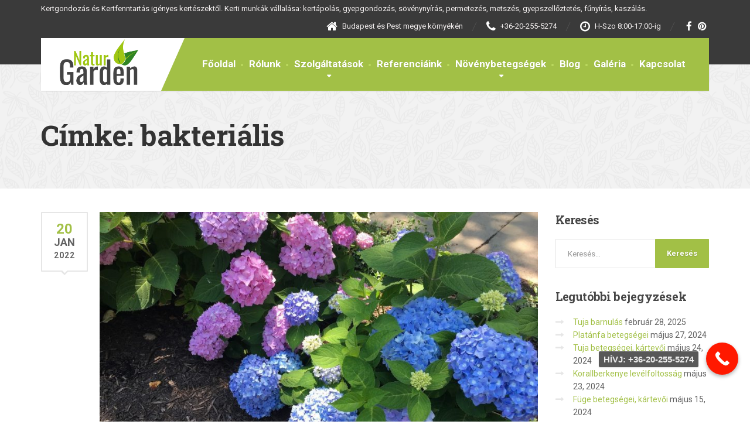

--- FILE ---
content_type: text/html; charset=UTF-8
request_url: https://naturgarden.hu/tag/bakterialis/
body_size: 17141
content:
<!DOCTYPE html>
<html lang="hu">
<head>
<meta charset="UTF-8">
<meta name="viewport" content="width=device-width, initial-scale=1.0">
<link rel="pingback" href="https://naturgarden.hu/xmlrpc.php">
<!-- HTML5 shim and Respond.js for IE8 support of HTML5 elements and media queries -->
<!--[if lt IE 9]>
<script src="https://oss.maxcdn.com/html5shiv/3.7.2/html5shiv.min.js"></script>
<script src="https://oss.maxcdn.com/respond/1.4.2/respond.min.js"></script>
<![endif]-->
<title>bakteriális &#8211; NaturGarden Kertgondozás és Kertfenntartás</title>
<link rel='dns-prefetch' href='//www.google.com' />
<link rel='dns-prefetch' href='//www.googletagmanager.com' />
<link rel='dns-prefetch' href='//fonts.googleapis.com' />
<link rel="alternate" type="application/rss+xml" title="NaturGarden Kertgondozás és Kertfenntartás &raquo; hírcsatorna" href="https://naturgarden.hu/feed/" />
<link rel="alternate" type="application/rss+xml" title="NaturGarden Kertgondozás és Kertfenntartás &raquo; bakteriális címke hírcsatorna" href="https://naturgarden.hu/tag/bakterialis/feed/" />
<link rel='stylesheet' id='dnd-upload-cf7-css'  href='//naturgarden.hu/wp-content/cache/wpfc-minified/frjawolg/84kju.css' type='text/css' media='all' />
<link rel='stylesheet' id='contact-form-7-css'  href='//naturgarden.hu/wp-content/cache/wpfc-minified/eircbhgn/84kju.css' type='text/css' media='all' />
<link rel='stylesheet' id='essential-grid-plugin-settings-css'  href='//naturgarden.hu/wp-content/cache/wpfc-minified/f57xq47e/84kju.css' type='text/css' media='all' />
<link rel='stylesheet' id='tp-fontello-css'  href='//naturgarden.hu/wp-content/cache/wpfc-minified/c19vvl6/84kju.css' type='text/css' media='all' />
<link rel='stylesheet' id='font-awesome-css'  href='//naturgarden.hu/wp-content/cache/wpfc-minified/6jt01qxm/84kju.css' type='text/css' media='all' />
<link rel='stylesheet' id='bootstrap-css'  href='//naturgarden.hu/wp-content/cache/wpfc-minified/8jp38teo/84kju.css' type='text/css' media='all' />
<link rel='stylesheet' id='thelandscaper-main-css'  href='//naturgarden.hu/wp-content/cache/wpfc-minified/errdd77d/84kju.css' type='text/css' media='all' />
<link rel='stylesheet' id='thelandscaper-fonts-css'  href='//fonts.googleapis.com/css?family=Roboto%3A400%2C700%7CRoboto+Slab%3A400%2C700&#038;subset=latin%2Clatin-ext' type='text/css' media='all' />
<link rel='stylesheet' id='fancybox-css'  href='//naturgarden.hu/wp-content/cache/wpfc-minified/lw3zkk0r/84kju.css' type='text/css' media='screen' />
<link rel='stylesheet' id='call-now-button-modern-style-css'  href='//naturgarden.hu/wp-content/cache/wpfc-minified/egiqhnph/84kju.css' type='text/css' media='all' />
<script>if (document.location.protocol != "https:") {document.location = document.URL.replace(/^http:/i, "https:");}</script><script type='text/javascript' src='https://naturgarden.hu/wp-includes/js/jquery/jquery.js?ver=1.12.4-wp'></script>
<script type='text/javascript' src='https://naturgarden.hu/wp-includes/js/jquery/jquery-migrate.min.js?ver=1.4.1'></script>
<script type='text/javascript' src='https://naturgarden.hu/wp-content/plugins/contentprotector/js/jquery.watermark.js?ver=5.3.13'></script>
<script type='text/javascript'>
/* <![CDATA[ */
var passed_object = {"url":"https:\/\/naturgarden.hu\/wp-admin\/admin-ajax.php","action":"yspl_cf7r_admin_scripts","nonce":"bb6f41e622"};
/* ]]> */
</script>
<script type='text/javascript' src='https://naturgarden.hu/wp-content/plugins/wp-redirects-contact-form-7/includes/js/custom.js?ver=5.3.13'></script>
<!-- Google Analytics snippet added by Site Kit -->
<script type='text/javascript' src='https://www.googletagmanager.com/gtag/js?id=UA-237185999-1' async></script>
<script type='text/javascript'>
window.dataLayer = window.dataLayer || [];function gtag(){dataLayer.push(arguments);}
gtag('set', 'linker', {"domains":["naturgarden.hu"]} );
gtag("js", new Date());
gtag("set", "developer_id.dZTNiMT", true);
gtag("config", "UA-237185999-1", {"anonymize_ip":true});
gtag("config", "G-DHHY3DNVXG");
</script>
<!-- End Google Analytics snippet added by Site Kit -->
<link rel='https://api.w.org/' href='https://naturgarden.hu/wp-json/' />
<link rel="EditURI" type="application/rsd+xml" title="RSD" href="https://naturgarden.hu/xmlrpc.php?rsd" />
<link rel="wlwmanifest" type="application/wlwmanifest+xml" href="https://naturgarden.hu/wp-includes/wlwmanifest.xml" /> 
<meta name="generator" content="WordPress 5.3.13" />
<!-- start Simple Custom CSS and JS -->
<style type="text/css">
.topbar, .topbar a, .topbar .tagline, .topbar .widget-icon-box .title, .topbar .widget-icon-box .subtitle {
color: #f4f0f0 !important;
}
.topbar .fa, .topbar .widget-icon-box .fa, .topbar .widget-social-icons a {
color: white !important;
}
.twentytwenty-after-label:before {
content: "Jobbra" !important;
}
.twentytwenty-before-label:before {
content: "Balra" !important;
}
.header .navigation .navbar-brand img {
height: 80px;
padding-top: 2px;
}
.footer .widget_recent_entries ul li a {
color: #a2c046;
}
@media (min-width: 1100px) {
.main-navigation > li > a {
padding: 32px 10px 33px 10px;
font-size: 17px;
}
}
@media only screen and (max-width: 600px) {
.header .navigation .navbar-brand img {
height: 55px;
padding-top: 2px;
}
}
.single-post .post.type-post .img-responsive {
width: 100%;
height: auto;
}
.single-post .post.type-post .alignnone {
margin: 0px 0px 0px 0;
}
span.vcard.author.post-author {
display: none;
}
.wpcf7-form-control.g-recaptcha.wpcf7-recaptcha {
float: right;
margin-right: 30px;
}
body, .content a.icon-box .subtitle {
color: #616161 !important;
}
.widget_post_list .post-title {
font-size: 12px;
color: #a2c046 !important;
}
.widget_post_list a {
padding: 0px;
border-style: solid;
border-color: transparent;
border-width: 0 0px 0px 0px;
}
.widget_post_list {
background-color: #0000 !important;
}
.grecaptcha-badge {
display: none !important;
}
.social-icons a .fa, .social-icons a .far, .social-icons a .fas {
font-family: 'FontAwesome' !important;
font-weight: 100 !important;
}
span.icon-wrap .fa, span.icon-wrap .social-icons .far, span.icon-wrap .fas {
font-family: 'FontAwesome' !important;
font-weight: 100 !important;
}
.content .icon-box.icon-small [class^="fa"] {
font-family: 'FontAwesome' !important;
font-weight: 100 !important;
}
.w-footer .icon-box.icon-big [class^="fa"], .content .icon-box.icon-big [class^="fa"]  {
font-family: 'FontAwesome' !important;
font-weight: 100 !important;
}
.counter.count-box .count-icon  {
font-family: 'FontAwesome' !important;
font-weight: 100 !important;
}
@media (min-width: 992px) {
.topbar {
padding: 5px 0;
}
.topbar .tagline {
margin-bottom: 10px;
}
.topbar .widgets {
margin-bottom: 5px;
}
}
@media (max-width: 780px) {
.widget.widget-social-icons {
display: none;
}
.topbar .tagline {
display: none;
}
.widget.widget-icon-box:nth-child(3) {
display: none;
}
.content .border-box {
padding: 13px !important;
}
.container {
padding-right: 7px !important;
padding-left: 7px !important;
}
#pg-11-0 > .panel-grid-cell, #pg-11-0 > .panel-row-style > .panel-grid-cell, #pg-11-1 > .panel-grid-cell, #pg-11-1 > .panel-row-style > .panel-grid-cell, #pg-11-2 > .panel-grid-cell, #pg-11-2 > .panel-row-style > .panel-grid-cell, #pg-11-3 > .panel-grid-cell, #pg-11-3 > .panel-row-style > .panel-grid-cell, #pg-11-4 > .panel-grid-cell, #pg-11-4 > .panel-row-style > .panel-grid-cell, #pg-11-5 > .panel-grid-cell, #pg-11-5 > .panel-row-style > .panel-grid-cell, #pg-11-6 > .panel-grid-cell, #pg-11-6 > .panel-row-style > .panel-grid-cell, #pg-11-7 > .panel-grid-cell, #pg-11-7 > .panel-row-style > .panel-grid-cell, #pg-11-8 > .panel-grid-cell, #pg-11-8 > .panel-row-style > .panel-grid-cell, #pg-11-9 > .panel-grid-cell, #pg-11-9 > .panel-row-style > .panel-grid-cell, #pg-11-10 > .panel-grid-cell, #pg-11-10 > .panel-row-style > .panel-grid-cell {
padding-left: 10px !important;
padding-right: 10px !important;
}
.testimonials .testimonial-quote {
padding: 30px 10px 30px 76px;
line-height: 23px;
}
.w-footer .icon-box.icon-small, .content .icon-box.icon-small {
padding: 10px 14px 10px 14px;
}
.content .content-box, .content .border-box {
padding: 9px;
}
.wpcf7-form-control-wrap {
margin-bottom: 14px;
}
.widget-featured-page p {
height: 80px !important;
}
.post-item .title {
margin: 14px 0 7px 0;
font-size: 18px;
}
.page-header + .breadcrumbs {
display: none;
}
.w-footer .icon-box.icon-big, .content .icon-box.icon-big {
padding: 14px 15px 14px 80px;
}
.post-item {
margin-bottom: 8px;
}
}
.cta-banner.with-subtitle .cta-banner-buttons {
background-color: transparent !important;
}
.bottom-footer .col-md-4 {
width: 100%;
}
.page-header + .breadcrumbs {
display: none;
}
.counter.count-box {
padding: 12px;
}
.sidebar .testimonials .testimonial-quote {
padding: 20px 8px 20px 70px;
}
.sidebar .testimonials .testimonial-quote::before {
left: 0px;
}
.sidebar .testimonials .testimonial-quote {
padding: 20px 8px 20px 55px;
line-height: 1.5;
}
@media (min-width: 992px) {
.page-header.header-large {
padding: 80px 0 40px 0;
}
}
@media (max-width: 790px) {
.page-header .main-title {
margin: 0;
font-size: 27px;
}
.page-header {
margin: 0 0 30px 0;
padding: 20px 0;
}
}
.page-header .sub-title {
color: #9ab83f !important;
font-weight: 600;
}
@media (max-width: 780px) {
.widget.widget-icon-box:nth-child(3) {
display: block;
}
}
body.font-awesome-4 .footer .widget_nav_menu ul li::before {
color: white;
padding-right: 8px !important;
font-size: 12px;
}
.main-footer a:not(.btn), .main-footer .widget_nav_menu ul > li > a {
color: white;
font-size: 12px;
vertical-align: middle;
}
.main-footer a:not(.btn), .main-footer .widget_nav_menu ul > li > a {
color: white !important;
}
.codedropz-btn-wrap {
font-size: 20px;
}
.cnb-single.cnb-text span {
font-size: 15px;
}
#callnowbutton.cnb-single {
bottom: 80px;
}</style>
<!-- end Simple Custom CSS and JS -->
<meta name="generator" content="Site Kit by Google 1.80.0" /><!-- Global site tag (gtag.js) - Google Analytics -->
<script async src="https://www.googletagmanager.com/gtag/js?id=UA-126219554-1"></script>
<script>
window.dataLayer = window.dataLayer || [];
function gtag(){dataLayer.push(arguments);}
gtag('js', new Date());
gtag('config', 'UA-126219554-1');
</script>
<!-- Google tag (gtag.js) -->
<script async src="https://www.googletagmanager.com/gtag/js?id=AW-1008302289"></script>
<script>
window.dataLayer = window.dataLayer || [];
function gtag(){dataLayer.push(arguments);}
gtag('js', new Date());
gtag('config', 'AW-1008302289');
</script>
<script>
gtag('config', 'AW-1008302289/t6NHCNjikeQDENHx5eAD', {
'phone_conversion_number': '+36-20-255-5274'
});
</script>
<!-- Google tag (gtag.js) -->
<script async src="https://www.googletagmanager.com/gtag/js?id=AW-1008302289"></script>
<script>
window.dataLayer = window.dataLayer || [];
function gtag(){dataLayer.push(arguments);}
gtag('js', new Date());
gtag('config', 'AW-1008302289');
</script>
<!-- Event snippet for TelefonMobil conversion page
In your html page, add the snippet and call gtag_report_conversion when someone clicks on the chosen link or button. -->
<script>
function gtag_report_conversion(url) {
var callback = function () {
if (typeof(url) != 'undefined') {
window.location = url;
}
};
gtag('event', 'conversion', {
'send_to': 'AW-1008302289/DHAkCOe32eMDENHx5eAD',
'event_callback': callback
});
return false;
}
</script>
<script>
document.documentElement.className = document.documentElement.className.replace( 'no-js', 'js' );
</script>
<style>
.no-js img.lazyload { display: none; }
figure.wp-block-image img.lazyloading { min-width: 150px; }
.lazyload, .lazyloading { opacity: 0; }
.lazyloaded {
opacity: 1;
transition: opacity 400ms;
transition-delay: 0ms;
}
</style>
<style id="customizer-css" type="text/css">body,button,input,select,textarea,.btn,.topbar,.topbar a,.topbar .tagline,.topbar .widget-icon-box .title,.topbar .widget-icon-box .subtitle,.main-navigation li a,.page-header .sub-title,.panel-group .accordion-toggle,.block-posts .widget-title a,.testimonials .testimonial-quote {font-family: 'Roboto';}h1,h2,h3,h4,h5,h6,.jumbotron.carousel .carousel-text h1,.testimonials .testimonial-person .testimonial-author,.dropcap-wrap .dropcap-title,.counter .count-number, .counter .count-before, .counter .count-after {font-family: 'Roboto Slab';}.content .custom-title span.light,.content .widget-title span.light {font-weight: normal;}@media (max-width: 992px) {.main-navigation li a {color: #ffffff;border-color: #acca50;background-color: #a2c046;}.main-navigation li .sub-menu li a {color: #ffffff;background-color: #9ab643;}.main-navigation > li.nav-toggle-dropdown .nav-toggle-mobile-submenu {background-color: #9ab643;}.header { background-color: #ffffff;}}.topbar { background-color: #3a3a3a;}.topbar,.topbar .tagline,.topbar .widget-icon-box .title,.topbar .widget-icon-box .subtitle { color: #7d7d7d;}.topbar a,.topbar .menu > li > a {color: #7d7d7d;}.topbar a:hover,.topbar .menu > li > a:hover {color: #ffffff;}.topbar .fa,.topbar .widget-icon-box .fa,.topbar .widget-social-icons a {color: #7d7d7d;}.topbar .widget-icon-box:hover .fa,.topbar .widget-social-icons a:hover .fa,.topbar .menu > li.menu-item-has-children:hover > a {color: #7d7d7d;}.navigation {background-color: #ffffff;}.main-navigation,.header.header-wide .main-navigation::after {background-color: #a2c046;}.main-navigation li a {color: #ffffff;}.main-navigation li:hover a,.main-navigation li.menu-item-has-children:hover::after {color: #ffffff;}.main-navigation li .sub-menu li a {color: #999999;background-color: #434343;}.main-navigation li .sub-menu li:hover > a {color: #fdfdfd;background-color: #3a3a3a;border-bottom-color: #3a3a3a;}.main-navigation>li:hover>a::after,.main-navigation>li:focus>a::after,.main-navigation>li.current-menu-item>a::after,.main-navigation>li.current-menu-item>a:hover::after,.main-navigation>li.current-menu-parent>a::after,.main-navigation>li.current-menu-parent>a:hover::after,.navigation ul>li>a::before {background-color: #bbd95f;}@media (min-width: 992px) {.header { background-color: #3a3a3a;}.main-navigation::before { border-color: transparent transparent transparent #ffffff;}}.page-header {text-align: left;background-color: #f2f2f2;background-image: url('https://naturgarden.hu/wp-content/themes/the-landscaper/assets/images/leafs.png');background-position: left center;background-repeat: repeat;background-size: auto;}.page-header .main-title {color: #333333;}.page-header .sub-title {color: #999999;}.breadcrumbs {text-align: left;background-color: #ffffff;}.breadcrumbs a {color: #a5a5a5;}.breadcrumbs a:hover {color: #9b9b9b;}.breadcrumbs span>span {color: #a2c046;}a,.dropcap,.post-item .title > a:hover,.testimonials .testimonial .author-location,.post .post-left-meta .box.date .day,.post .post-title a:hover,.w-footer .icon-box .fa,.content .icon-box .fa,.opening-times ul li.today,.wpcf7 span,.testimonials .testimonial-person .testimonial-location,.panel-group .accordion-toggle:hover,.panel-group .accordion-toggle::before,.wp-block-quote cite,.wp-block-quote footer,.wp-block-quote__citation,.has-theme-green-color { color: #a2c046;}.jumbotron.carousel .carousel-topheading { color: #d6f47a;}.w-footer .icon-box:hover .fa,.content .icon-box:hover .fa,a:hover,a:focus,a:active { color: #98b63c;}.topbar .menu .sub-menu > li > a,.counter.count-box .count-icon .fa,.carousel-indicators li.active,table thead th,.qt-table thead td,.opening-times ul span.right.label,.social-icons a,.post-item .label-wrap .label,.has-theme-green-background-color,.team-member-social .overlay-center a:hover {background-color: #a2c046;}.client-logos img:hover,.cta-button:hover,.brochure-box:hover,.wpcf7-text:focus,.wpcf7-textarea:focus,.brand-border:hover,.comment-form .comment-form-author input:focus,.comment-form .comment-form-email input:focus,.comment-form .comment-form-url input:focus,.comment-form .comment-form-comment textarea:focus {border-color: #a2c046;}.post-item .label-wrap .label::after,.counter.count-box .count-icon .fa::after { border-top-color: #a2c046;}.post-item .label-wrap .label:hover,.counter.count-box:hover .count-icon .fa { background-color: #98b63c;}.post-item .label-wrap .label:hover::after,.counter.count-box:hover .count-icon .fa::after { border-top-color: #98b63c;}.btn-primary,.btn-primary:active,.btn-primary:focus,.btn-primary:active:focus,.btn-primary:hover,.wpcf7-submit,.wpcf7-checkbox .wpcf7-list-item,button,.navbar-toggle,input[type='button'],input[type='reset'],input[type='submit'],.jumbotron .carousel-indicators li.active,.post-item .vertical-center span,.testimonials .testimonial-control,.testimonials .testimonial-control:first-of-type::before,.testimonials .testimonial-control:last-of-type::before,.cta-button,.brochure-box,.project-navigation a,.pagination a.current,.pagination span.current,body.page .pagination > span:not(.page-links-title),.sidebar .widget.widget_nav_menu .menu li.current-menu-item a,.sidebar .widget.widget_nav_menu .menu li a:hover,.content .widget.widget_nav_menu .menu li.current-menu-item a,.content .widget.widget_nav_menu .menu li a:hover,.panel-group .panel .panel-heading .accordion-toggle[aria-expanded="true"],.wp-block-button:not(.is-style-outline) .wp-block-button__link:not(.has-background) { background-color: #a2c046;color: #ffffff;}.has-theme-button-green-background-color {background-color: #a2c046;}.has-theme-button-green-color {color: #a2c046;}.btn-primary:hover,.wpcf7-submit:hover,.wpcf7-checkbox .wpcf7-list-item:hover,button:hover,input[type='button']:hover,input[type='reset']:hover,input[type='submit']:hover,.post-item .vertical-center span:hover,.testimonials .testimonial-control:hover,.testimonials .testimonial-control:first-of-type:hover::before,.testimonials .testimonial-control:last-of-type:hover::before,.project-navigation a:hover,.pagination a:hover,.project-navigation a:focus,.wp-block-button:not(.is-style-outline) .wp-block-button__link:not(.has-background):hover {background-color: #98b63c;color: #ffffff;}.pagination a:hover,.wpcf7-checkbox .wpcf7-list-item {border-color: #98b63c;}body,.content a.icon-box .subtitle,.has-theme-text-color-color {color: #a5a5a5;}.has-theme-text-color-background-color {background-color: #a5a5a5;}.widget-title {color: #9fc612;}.content .widget-title span.light {color: #464646;}.content .widget-title, .custom-title, .project-navigation, .post-meta-data {border-style: dashed;}body .the-landscaper-home .eg-the-landscaper-home-element-2,body .the-landscaper-home .eg-the-landscaper-home-element-4,body .the-landscaper .esg-filterbutton,body .the-landscaper .esg-sortbutton,body .the-landscaper .esg-cartbutton {font-family: Roboto;}body .the-landscaper-home .eg-the-landscaper-home-element-0 {font-family: Roboto Slab;}body .the-landscaper-home .eg-the-landscaper-home-element-2 {background-color: #a2c046;}body .the-landscaper-home .eg-the-landscaper-home-element-2:hover {background-color: #98b63c;}body .the-landscaper-home .eg-the-landscaper-home-element-4 {color: #a2c046;}body .the-landscaper-home .esg-navigationbutton {background-color: #a2c046;}body .the-landscaper-home .esg-navigationbutton:hover {background-color: #98b63c;}body .the-landscaper-home .esg-navigationbutton.esg-left::before {border-color: #a2c046 transparent transparent transparent;}body .the-landscaper-home .esg-navigationbutton.esg-right:before {border-color: transparent transparent #a2c046 transparent;}body .the-landscaper-home .esg-navigationbutton:hover.esg-left::before {border-color: #98b63c transparent transparent transparent;}body .the-landscaper-home .esg-navigationbutton:hover.esg-right:before {border-color: transparent transparent #98b63c transparent;}body .the-landscaper .eg-the-landscaper-element-30 {background-color: #a2c046;}body .the-landscaper .eg-the-landscaper-element-30:hover {background-color: #98b63c;}body .the-landscaper .eg-the-landscaper-lightbox-element-31 {background-color: #a2c046;}body .the-landscaper .eg-the-landscaper-lightbox-element-31:hover {background-color: #98b63c;}body .the-landscaper .esg-filterbutton.selected,body .the-landscaper .esg-filterbutton:hover {border-color: #a2c046;background-color: #a2c046;}body .the-landscaper .eg-the-landscaper-element-24 {font-family: Roboto Slab;}.main-footer {background-color: ;background-image: url('https://naturgarden.hu/wp-content/themes/the-landscaper/assets/images/leafs_dark.png');}.main-footer,.main-footer p {color: #b5b5b5;}.main-footer a:not(.btn),.main-footer .widget_nav_menu ul > li > a {color: #757575;}.main-footer a:hover,.main-footer .widget_nav_menu ul > li > a:hover {color: #ffffff;}.footer .widget-title {color: #ffffff;}.bottom-footer {background-color: #292929;}.bottom-footer p {color: #b5b5b5;}.bottom-footer a {color: #e4e4e4;}.bottom-footer a:hover {color: #ffffff;}.layout-boxed { background-color: #ffffff;}</style>
<!-- Google Tag Manager snippet added by Site Kit -->
<script>
( function( w, d, s, l, i ) {
w[l] = w[l] || [];
w[l].push( {'gtm.start': new Date().getTime(), event: 'gtm.js'} );
var f = d.getElementsByTagName( s )[0],
j = d.createElement( s ), dl = l != 'dataLayer' ? '&l=' + l : '';
j.async = true;
j.src = 'https://www.googletagmanager.com/gtm.js?id=' + i + dl;
f.parentNode.insertBefore( j, f );
} )( window, document, 'script', 'dataLayer', 'GTM-M86FV3F' );
</script>
<!-- End Google Tag Manager snippet added by Site Kit -->
<link rel="icon" href="https://naturgarden.hu/wp-content/uploads/2018/08/cropped-favicon-32x32.png" sizes="32x32" />
<link rel="icon" href="https://naturgarden.hu/wp-content/uploads/2018/08/cropped-favicon-192x192.png" sizes="192x192" />
<link rel="apple-touch-icon-precomposed" href="https://naturgarden.hu/wp-content/uploads/2018/08/cropped-favicon-180x180.png" />
<meta name="msapplication-TileImage" content="https://naturgarden.hu/wp-content/uploads/2018/08/cropped-favicon-270x270.png" />
</head>
<body data-rsssl=1 class="archive tag tag-bakterialis tag-378 group-blog fixed-navigation doubletap font-awesome-4 sidebar-hide header-default">
<div class="layout-boxed">
<header class="header header-default">
<div class="topbar">
<div class="container">
<span class="tagline">Kertgondozás és Kertfenntartás igényes kertészektől. Kerti munkák vállalása: kertápolás, gyepgondozás, sövénynyírás, permetezés, metszés, gyepszellőztetés, fűnyírás, kaszálás.</span>
<div class="widgets">
<div class="widget widget-icon-box">				<div class="icon-box icon-small">
<i class="fa fa-home"></i>
<h6 class="title">Budapest és Pest megye környékén</h6>
</div>
</div><div class="widget widget-icon-box">				<a class="icon-box icon-small" href="tel:+36202555274" >
<i class="fa fa-phone"></i>
<h6 class="title"> +36-20-255-5274</h6>
</a>
</div><div class="widget widget-icon-box">				<div class="icon-box icon-small">
<i class="fa fa-clock-o"></i>
<h6 class="title">H-Szo 8:00-17:00-ig</h6>
</div>
</div><div class="widget widget-social-icons">
<div class="social-icons">
<a href="https://facebook.com/NaturGarden-455907218501325/" target="_blank">
<i class="fa fa-facebook"></i>
</a>
<a href="https://hu.pinterest.com/naturgarden2024/" target="_blank">
<i class="fa fa-pinterest"></i>
</a>
</div>
</div>					</div>
<div class="clear"></div>
</div>
</div>
<div class="container">
<div class="navigation" aria-label="Main Menu">
<div class="navbar-header">
<button type="button" class="navbar-toggle collapsed" data-toggle="collapse" data-target="#navbar" aria-expanded="false" aria-controls="navbar">
<span class="navbar-toggle-text">MENU</span>
<span class="navbar-toggle-icon">
<span class="icon-bar"></span>
<span class="icon-bar"></span>
<span class="icon-bar"></span>
</span>
</button>
<a href="https://naturgarden.hu/" title="NaturGarden Kertgondozás és Kertfenntartás" class="navbar-brand">
<img  data-srcset="https://naturgarden.hu/wp-content/uploads/2018/08/naturlogo2-08.png, https://naturgarden.hu/wp-content/uploads/2018/08/naturlogo2-08.png 2x" alt="NaturGarden Kertgondozás és Kertfenntartás" data-src="https://naturgarden.hu/wp-content/uploads/2018/08/naturlogo2-08.png" class="lazyload" src="[data-uri]" /><noscript><img src="https://naturgarden.hu/wp-content/uploads/2018/08/naturlogo2-08.png" srcset="https://naturgarden.hu/wp-content/uploads/2018/08/naturlogo2-08.png, https://naturgarden.hu/wp-content/uploads/2018/08/naturlogo2-08.png 2x" alt="NaturGarden Kertgondozás és Kertfenntartás" /></noscript>
</a>
</div>
<nav id="navbar" class="collapse navbar-collapse">
<ul id="menu-menu" class="main-navigation" role="menubar"><li id="menu-item-7458" class="menu-item menu-item-type-post_type menu-item-object-page menu-item-home menu-item-7458"><a href="https://naturgarden.hu/">Főoldal</a></li>
<li id="menu-item-7463" class="menu-item menu-item-type-post_type menu-item-object-page menu-item-7463"><a href="https://naturgarden.hu/rolunk/">Rólunk</a></li>
<li id="menu-item-7469" class="menu-item menu-item-type-post_type menu-item-object-page menu-item-has-children menu-item-7469" aria-haspopup="true" aria-expanded="false" tabindex="0"><a href="https://naturgarden.hu/szolgaltatasok/">Szolgáltatások</a>
<ul class="sub-menu" role="menu">
<li id="menu-item-7621" class="menu-item menu-item-type-post_type menu-item-object-page menu-item-7621"><a href="https://naturgarden.hu/szolgaltatasok/metszes/">Metszés</a></li>
<li id="menu-item-7622" class="menu-item menu-item-type-post_type menu-item-object-page menu-item-7622"><a href="https://naturgarden.hu/szolgaltatasok/permetezes/">Permetezés</a></li>
<li id="menu-item-7619" class="menu-item menu-item-type-post_type menu-item-object-page menu-item-7619"><a href="https://naturgarden.hu/szolgaltatasok/gyepszelloztetes/">Gyepszellőztetés</a></li>
<li id="menu-item-7618" class="menu-item menu-item-type-post_type menu-item-object-page menu-item-7618"><a href="https://naturgarden.hu/szolgaltatasok/funyiras-es-gondozas/">Fűnyírás és gondozás</a></li>
<li id="menu-item-7623" class="menu-item menu-item-type-post_type menu-item-object-page menu-item-7623"><a href="https://naturgarden.hu/szolgaltatasok/sovenynyiras/">Sövénynyírás</a></li>
<li id="menu-item-7620" class="menu-item menu-item-type-post_type menu-item-object-page menu-item-7620"><a href="https://naturgarden.hu/szolgaltatasok/kaszalas/">Kaszálás</a></li>
<li id="menu-item-8965" class="menu-item menu-item-type-post_type menu-item-object-page menu-item-8965"><a href="https://naturgarden.hu/kertgondozas-araink/">Kertgondozás áraink</a></li>
</ul>
</li>
<li id="menu-item-7462" class="menu-item menu-item-type-post_type menu-item-object-page menu-item-7462"><a href="https://naturgarden.hu/referenciak/">Referenciáink</a></li>
<li id="menu-item-7673" class="menu-item menu-item-type-taxonomy menu-item-object-category menu-item-has-children menu-item-7673" aria-haspopup="true" aria-expanded="false" tabindex="0"><a href="https://naturgarden.hu/category/novenybetegsegek/">Növénybetegségek</a>
<ul class="sub-menu" role="menu">
<li id="menu-item-7805" class="menu-item menu-item-type-post_type menu-item-object-post menu-item-7805"><a href="https://naturgarden.hu/dio-betegsegei-es-kartevoi/">Dió betegségei és kártevői</a></li>
<li id="menu-item-7806" class="menu-item menu-item-type-post_type menu-item-object-post menu-item-7806"><a href="https://naturgarden.hu/diszfak-disznovenyek-betegsegei-es-kartevoi/">Díszfák, dísznövények betegségei és kártevői</a></li>
<li id="menu-item-7807" class="menu-item menu-item-type-post_type menu-item-object-post menu-item-7807"><a href="https://naturgarden.hu/fu-gyep-betegsegek/">Fű, gyep betegségek</a></li>
<li id="menu-item-7808" class="menu-item menu-item-type-post_type menu-item-object-post menu-item-7808"><a href="https://naturgarden.hu/gyumolcsfak-betegsegei-es-kartevoi/">Gyümölcsfák betegségei és kártevői</a></li>
<li id="menu-item-7809" class="menu-item menu-item-type-post_type menu-item-object-post menu-item-7809"><a href="https://naturgarden.hu/orokzoldek-fenyok-tujak-betegsegei-es-kartevoi/">Örökzöldek, fenyők, tuják betegségei és kártevői</a></li>
<li id="menu-item-7810" class="menu-item menu-item-type-post_type menu-item-object-post menu-item-7810"><a href="https://naturgarden.hu/rozsa-betegsegei-es-kartevoi/">Rózsa betegségei és kártevői</a></li>
</ul>
</li>
<li id="menu-item-7714" class="menu-item menu-item-type-taxonomy menu-item-object-category menu-item-7714"><a href="https://naturgarden.hu/category/blog/">Blog</a></li>
<li id="menu-item-7460" class="menu-item menu-item-type-post_type menu-item-object-page menu-item-7460"><a href="https://naturgarden.hu/galeria/">Galéria</a></li>
<li id="menu-item-7461" class="menu-item menu-item-type-post_type menu-item-object-page menu-item-7461"><a href="https://naturgarden.hu/kapcsolat/">Kapcsolat</a></li>
</ul>			</nav>
</div>
<div class="sticky-offset"></div>
</div>
</header>
<div class="page-header" style="">
<div class="container">
<div class="row">
<div class="col-xs-12">
<h1 class="main-title" style="">Címke: bakteriális</h1>
</div>
</div>
</div>
</div>
<div class="breadcrumbs">
<div class="container">	
<!-- Breadcrumb NavXT 6.4.0 -->
<span property="itemListElement" typeof="ListItem"><a property="item" typeof="WebPage" title="Go to NaturGarden Kertgondozás és Kertfenntartás." href="https://naturgarden.hu" class="home" ><span property="name">NaturGarden Kertgondozás és Kertfenntartás</span></a><meta property="position" content="1"></span><span property="itemListElement" typeof="ListItem"><a property="item" typeof="WebPage" title="Go to Blog." href="https://naturgarden.hu/blog/" class="post-root post post-post" ><span property="name">Blog</span></a><meta property="position" content="2"></span><span class="archive taxonomy post_tag current-item">bakteriális</span>			</div>
</div>
<div class="content">
<div class="container">
<div class="row">
<main class="col-xs-12 col-md-9">
<article class="post-inner post-8879 post type-post status-publish format-standard has-post-thumbnail hentry category-betegseg category-blog category-disznoveny category-gomba category-kert category-noveny category-permetezes category-rovar category-tapanyag category-tapanyagpotlas tag-antraknozis tag-atka tag-bakterialis tag-bakteriumos-hervadas tag-bakteriumos-levelfoltossag tag-fenesedes tag-gyurusfoltossag tag-hortenzia-betegsegei tag-hortenzia-gyurusfoltossag tag-hortenzia-kartevoi tag-hortenzia-level-sargulas tag-hortenzia-levelbetegsegei tag-hortenzia-levelfoltossag tag-hortenzia-mozaikvirus tag-hortenzia-rozsda tag-hortenzia-sargulas tag-hortenzia-sargulo-level tag-korompenesz tag-kozonseges-takacsatka tag-level-tetvek tag-leveltetu tag-lisztharmat tag-paradicsom-gyurusfoltossag tag-rozsda tag-szurkepenesz tag-vashiany">
<div class="post-left-meta">
<div class="box date">
<span class="day">20</span>
<span class="month">jan</span>
<span class="year">2022</span>
</div>
</div>
<div class="post-content ">
<a href="https://naturgarden.hu/hortenzia-betegsegei-kartevoi/">
<img width="848" height="480"   alt="" data-srcset="https://naturgarden.hu/wp-content/uploads/2022/01/Hortenzia-kiemelt-kép-1-848x480.jpg 848w, https://naturgarden.hu/wp-content/uploads/2022/01/Hortenzia-kiemelt-kép-1-360x203.jpg 360w"  data-src="https://naturgarden.hu/wp-content/uploads/2022/01/Hortenzia-kiemelt-kép-1-848x480.jpg" data-sizes="(max-width: 848px) 100vw, 848px" class="img-responsive wp-post-image lazyload" src="[data-uri]" /><noscript><img width="848" height="480" src="https://naturgarden.hu/wp-content/uploads/2022/01/Hortenzia-kiemelt-kép-1-848x480.jpg" class="img-responsive wp-post-image" alt="" srcset="https://naturgarden.hu/wp-content/uploads/2022/01/Hortenzia-kiemelt-kép-1-848x480.jpg 848w, https://naturgarden.hu/wp-content/uploads/2022/01/Hortenzia-kiemelt-kép-1-360x203.jpg 360w" sizes="(max-width: 848px) 100vw, 848px" /></noscript>	
</a>
<div class="post-meta-data">
<span class="vcard author post-author"><span class="fn">By dohan.sebestyen</span></span>
<span class="round-divider"></span>
<span class="category"><a href="https://naturgarden.hu/category/betegseg/" rel="category tag">betegség</a>, <a href="https://naturgarden.hu/category/blog/" rel="category tag">Blog</a>, <a href="https://naturgarden.hu/category/disznoveny/" rel="category tag">dísznövény</a>, <a href="https://naturgarden.hu/category/gomba/" rel="category tag">gomba</a>, <a href="https://naturgarden.hu/category/kert/" rel="category tag">Kert</a>, <a href="https://naturgarden.hu/category/noveny/" rel="category tag">növény</a>, <a href="https://naturgarden.hu/category/permetezes/" rel="category tag">permetezés</a>, <a href="https://naturgarden.hu/category/rovar/" rel="category tag">rovar</a>, <a href="https://naturgarden.hu/category/tapanyag/" rel="category tag">tápanyag</a>, <a href="https://naturgarden.hu/category/tapanyagpotlas/" rel="category tag">tápanyagpótlás</a></span>
<span class="round-divider"></span>
<span class="tags"> <a href="https://naturgarden.hu/tag/antraknozis/" rel="tag">antraknózis</a>, <a href="https://naturgarden.hu/tag/atka/" rel="tag">atka</a>, <a href="https://naturgarden.hu/tag/bakterialis/" rel="tag">bakteriális</a>, <a href="https://naturgarden.hu/tag/bakteriumos-hervadas/" rel="tag">baktériumos hervadás</a>, <a href="https://naturgarden.hu/tag/bakteriumos-levelfoltossag/" rel="tag">baktériumos levélfoltosság</a>, <a href="https://naturgarden.hu/tag/fenesedes/" rel="tag">fenesedés</a>, <a href="https://naturgarden.hu/tag/gyurusfoltossag/" rel="tag">gyűrűsfoltosság</a>, <a href="https://naturgarden.hu/tag/hortenzia-betegsegei/" rel="tag">hortenzia betegségei</a>, <a href="https://naturgarden.hu/tag/hortenzia-gyurusfoltossag/" rel="tag">hortenzia gyűrűsfoltosság</a>, <a href="https://naturgarden.hu/tag/hortenzia-kartevoi/" rel="tag">hortenzia kártevői</a>, <a href="https://naturgarden.hu/tag/hortenzia-level-sargulas/" rel="tag">hortenzia levél sárgulás</a>, <a href="https://naturgarden.hu/tag/hortenzia-levelbetegsegei/" rel="tag">hortenzia levélbetegségei</a>, <a href="https://naturgarden.hu/tag/hortenzia-levelfoltossag/" rel="tag">hortenzia levélfoltosság</a>, <a href="https://naturgarden.hu/tag/hortenzia-mozaikvirus/" rel="tag">hortenzia mozaikvírus</a>, <a href="https://naturgarden.hu/tag/hortenzia-rozsda/" rel="tag">hortenzia rozsda</a>, <a href="https://naturgarden.hu/tag/hortenzia-sargulas/" rel="tag">hortenzia sárgulás</a>, <a href="https://naturgarden.hu/tag/hortenzia-sargulo-level/" rel="tag">hortenzia sárguló levél</a>, <a href="https://naturgarden.hu/tag/korompenesz/" rel="tag">korompenész</a>, <a href="https://naturgarden.hu/tag/kozonseges-takacsatka/" rel="tag">közönséges takácsatka</a>, <a href="https://naturgarden.hu/tag/level-tetvek/" rel="tag">levél tetvek</a>, <a href="https://naturgarden.hu/tag/leveltetu/" rel="tag">levéltetű</a>, <a href="https://naturgarden.hu/tag/lisztharmat/" rel="tag">lisztharmat</a>, <a href="https://naturgarden.hu/tag/paradicsom-gyurusfoltossag/" rel="tag">paradicsom gyűrűsfoltosság</a>, <a href="https://naturgarden.hu/tag/rozsda/" rel="tag">rozsda</a>, <a href="https://naturgarden.hu/tag/szurkepenesz/" rel="tag">szürkepenész</a>, <a href="https://naturgarden.hu/tag/vashiany/" rel="tag">vashiány</a></span>
</div>
<h2 class="post-title entry-title">
<a href="https://naturgarden.hu/hortenzia-betegsegei-kartevoi/">Hortenzia betegségei, kártevői</a>
</h2>
<p>Az egészséges, dús, bőségesen virágzó hortenzia nagyon szép látványt nyújt. A hortenziának, csakúgy, mint más növényeknek vannak betegségei. A hortenzia betegségeit a szabadban előforduló gombák és kártevők okozzák. A betegségek bárhol előfordulhatnak termőhelytől függetlenül. A gombabetegségek, akkor jelennek meg, ha a növény ellenálló képessége csökken. Ezért kiemelkedő fontosságú a megelőzés, ennek érdekében tegyünk meg mindent, hogy a hortenziák jó kondícióban legyenek. Hortenzia betegségei, kártevői &nbsp;...</p><a class="read more" href="https://naturgarden.hu/hortenzia-betegsegei-kartevoi/">Tovább</a>			
<div class="clearfix"></div>
</div>
</article>
</main>
<div class="col-xs-12 col-md-3">
<aside class="sidebar">
<div class="widget widget_search"><h6 class="widget-title"><span class="light">Keresés</span></h6><form role="search" method="get" class="search-form" action="https://naturgarden.hu/">
<label>
<span class="screen-reader-text">Keresés:</span>
<input type="search" class="search-field" placeholder="Keresés&hellip;" value="" name="s" />
</label>
<input type="submit" class="search-submit" value="Keresés" />
</form></div>		<div class="widget widget_recent_entries">		<h6 class="widget-title"><span class="light">Legutóbbi</span> bejegyzések</h6>		<ul>
<li>
<a href="https://naturgarden.hu/tuja-barnulas/">Tuja barnulás</a>
<span class="post-date">február 28, 2025</span>
</li>
<li>
<a href="https://naturgarden.hu/platanfa-betegsegei/">Platánfa betegségei</a>
<span class="post-date">május 27, 2024</span>
</li>
<li>
<a href="https://naturgarden.hu/tuja-betegsegei-kartevoi/">Tuja betegségei, kártevői</a>
<span class="post-date">május 24, 2024</span>
</li>
<li>
<a href="https://naturgarden.hu/korallberkenye-levelfoltossag/">Korallberkenye levélfoltosság</a>
<span class="post-date">május 23, 2024</span>
</li>
<li>
<a href="https://naturgarden.hu/fuge-betegsegei-kartevoi/">Füge betegségei, kártevői</a>
<span class="post-date">május 15, 2024</span>
</li>
</ul>
</div><div class="widget widget_categories"><h6 class="widget-title"><span class="light">Kategóriák</span></h6>		<ul>
<li class="cat-item cat-item-618"><a href="https://naturgarden.hu/category/alga/">alga</a>
</li>
<li class="cat-item cat-item-605"><a href="https://naturgarden.hu/category/atka/">atka</a>
</li>
<li class="cat-item cat-item-310"><a href="https://naturgarden.hu/category/betegseg/">betegség</a>
</li>
<li class="cat-item cat-item-83"><a href="https://naturgarden.hu/category/orokzoldek/betegsegek-es-kartevok/">betegségek és kártevők</a>
</li>
<li class="cat-item cat-item-80"><a href="https://naturgarden.hu/category/blog/">Blog</a>
</li>
<li class="cat-item cat-item-523"><a href="https://naturgarden.hu/category/ciprus/">ciprus</a>
</li>
<li class="cat-item cat-item-211"><a href="https://naturgarden.hu/category/cserje/">cserje</a>
</li>
<li class="cat-item cat-item-604"><a href="https://naturgarden.hu/category/dio/">dió</a>
</li>
<li class="cat-item cat-item-606"><a href="https://naturgarden.hu/category/dio-bakteriumos-feketedes/">dió baktériumos feketedés</a>
</li>
<li class="cat-item cat-item-75"><a href="https://naturgarden.hu/category/diofa/">diófa</a>
</li>
<li class="cat-item cat-item-72"><a href="https://naturgarden.hu/category/diszfak/">díszfák</a>
</li>
<li class="cat-item cat-item-160"><a href="https://naturgarden.hu/category/disznoveny/">dísznövény</a>
</li>
<li class="cat-item cat-item-575"><a href="https://naturgarden.hu/category/egeszseg/">egészség</a>
</li>
<li class="cat-item cat-item-1"><a href="https://naturgarden.hu/category/egyeb/">Egyéb</a>
</li>
<li class="cat-item cat-item-574"><a href="https://naturgarden.hu/category/elet/">élet</a>
</li>
<li class="cat-item cat-item-123"><a href="https://naturgarden.hu/category/erdekesseg/">érdekesség</a>
</li>
<li class="cat-item cat-item-217"><a href="https://naturgarden.hu/category/evelo-novenyek/">Évelő növények</a>
</li>
<li class="cat-item cat-item-255"><a href="https://naturgarden.hu/category/fa/">fa</a>
</li>
<li class="cat-item cat-item-156"><a href="https://naturgarden.hu/category/fenyo/">fenyő</a>
</li>
<li class="cat-item cat-item-81"><a href="https://naturgarden.hu/category/orokzoldek/fenyok/">fenyők</a>
</li>
<li class="cat-item cat-item-97"><a href="https://naturgarden.hu/category/fold/">föld</a>
</li>
<li class="cat-item cat-item-619"><a href="https://naturgarden.hu/category/fu-2/">fű</a>
</li>
<li class="cat-item cat-item-76"><a href="https://naturgarden.hu/category/fu/">fű, gyep</a>
</li>
<li class="cat-item cat-item-229"><a href="https://naturgarden.hu/category/funyiras/">fűnyírás</a>
</li>
<li class="cat-item cat-item-228"><a href="https://naturgarden.hu/category/funyiro/">fűnyíró</a>
</li>
<li class="cat-item cat-item-516"><a href="https://naturgarden.hu/category/futonoveny/">futónövény</a>
</li>
<li class="cat-item cat-item-315"><a href="https://naturgarden.hu/category/gomba/">gomba</a>
</li>
<li class="cat-item cat-item-313"><a href="https://naturgarden.hu/category/gombak/">gombák</a>
</li>
<li class="cat-item cat-item-226"><a href="https://naturgarden.hu/category/gondozas/">gondozás</a>
</li>
<li class="cat-item cat-item-196"><a href="https://naturgarden.hu/category/gyep/">gyep</a>
</li>
<li class="cat-item cat-item-149"><a href="https://naturgarden.hu/category/gyomirtas/">gyomírtás</a>
</li>
<li class="cat-item cat-item-74"><a href="https://naturgarden.hu/category/gyumolcsfa/">gyümölcsfa</a>
</li>
<li class="cat-item cat-item-312"><a href="https://naturgarden.hu/category/kartevok/">kártevők</a>
</li>
<li class="cat-item cat-item-84"><a href="https://naturgarden.hu/category/kert/">Kert</a>
</li>
<li class="cat-item cat-item-311"><a href="https://naturgarden.hu/category/korokozok/">kórokozók</a>
</li>
<li class="cat-item cat-item-78"><a href="https://naturgarden.hu/category/kullancsirtas/">kullancsirtás</a>
</li>
<li class="cat-item cat-item-222"><a href="https://naturgarden.hu/category/lemoso-permetezes/">lemosó permetezés</a>
</li>
<li class="cat-item cat-item-124"><a href="https://naturgarden.hu/category/noveny/">növény</a>
</li>
<li class="cat-item cat-item-70"><a href="https://naturgarden.hu/category/novenybetegsegek/">Növénybetegségek</a>
</li>
<li class="cat-item cat-item-113"><a href="https://naturgarden.hu/category/novenyek/">növények</a>
</li>
<li class="cat-item cat-item-133"><a href="https://naturgarden.hu/category/novenyvedoszer/">növényvédőszer</a>
</li>
<li class="cat-item cat-item-101"><a href="https://naturgarden.hu/category/ontozes/">öntözés</a>
</li>
<li class="cat-item cat-item-159"><a href="https://naturgarden.hu/category/orokzold/">örökzöld</a>
</li>
<li class="cat-item cat-item-69"><a href="https://naturgarden.hu/category/orokzoldek/">örökzöldek</a>
</li>
<li class="cat-item cat-item-540"><a href="https://naturgarden.hu/category/oszi-teendok/">őszi teendők</a>
</li>
<li class="cat-item cat-item-117"><a href="https://naturgarden.hu/category/permetezes/">permetezés</a>
</li>
<li class="cat-item cat-item-132"><a href="https://naturgarden.hu/category/permetszer/">permetszer</a>
</li>
<li class="cat-item cat-item-134"><a href="https://naturgarden.hu/category/permetszer/permetszer-permetszer/">permetszer</a>
</li>
<li class="cat-item cat-item-316"><a href="https://naturgarden.hu/category/rovar/">rovar</a>
</li>
<li class="cat-item cat-item-71"><a href="https://naturgarden.hu/category/rozsa/">rózsa</a>
</li>
<li class="cat-item cat-item-98"><a href="https://naturgarden.hu/category/talaj-talaj/">talaj</a>
</li>
<li class="cat-item cat-item-294"><a href="https://naturgarden.hu/category/tapanyag/">tápanyag</a>
</li>
<li class="cat-item cat-item-77"><a href="https://naturgarden.hu/category/tapanyaghiany/">tápanyaghiány</a>
</li>
<li class="cat-item cat-item-102"><a href="https://naturgarden.hu/category/tapanyagpotlas/">tápanyagpótlás</a>
</li>
<li class="cat-item cat-item-542"><a href="https://naturgarden.hu/category/teli-teendok/">téli teendők</a>
</li>
<li class="cat-item cat-item-120"><a href="https://naturgarden.hu/category/tuja/">tuja</a>
</li>
<li class="cat-item cat-item-213"><a href="https://naturgarden.hu/category/ultetes/">ültetés</a>
</li>
<li class="cat-item cat-item-166"><a href="https://naturgarden.hu/category/virag/">virág</a>
</li>
</ul>
</div><div class="widget widget_black_studio_tinymce"><h6 class="widget-title"><span class="light">NaturGarden</span> Kertészeti Megoldások</h6><div class="textwidget"><p>Ezzel az oldallal az igényes, minőségi kertgondozás, kertfenntartás területén szeretnénk segítséget nyújtani. Célunk, hogy megtaláld azokat az információkat, amelyek használatával a kerted szebb lehet.</p>
<p><img   alt="signature" width="186" height="60" data-src="https://naturgarden.hu/wp-content/uploads/2018/08/naturlogo2-08.png" class="size-full wp-image-4827 lazyload" src="[data-uri]" /><noscript><img class="size-full wp-image-4827" src="https://naturgarden.hu/wp-content/uploads/2018/08/naturlogo2-08.png" alt="signature" width="186" height="60"/></noscript></p>
</div></div><div class="widget widget_media_gallery"><h6 class="widget-title"><span class="light">Referencia</span></h6><div id='gallery-1' class='gallery galleryid-8879 gallery-columns-3 gallery-size-thumbnail'><figure class='gallery-item'>
<div class='gallery-icon landscape'>
<a href='https://naturgarden.hu/wp-content/uploads/2018/08/1.jpg'><img width="150" height="150"   alt="" data-srcset="https://naturgarden.hu/wp-content/uploads/2018/08/1-150x150.jpg 150w, https://naturgarden.hu/wp-content/uploads/2018/08/1-300x300.jpg 300w, https://naturgarden.hu/wp-content/uploads/2018/08/1-100x100.jpg 100w"  data-src="https://naturgarden.hu/wp-content/uploads/2018/08/1-150x150.jpg" data-sizes="(max-width: 150px) 100vw, 150px" class="attachment-thumbnail size-thumbnail lazyload" src="[data-uri]" /><noscript><img width="150" height="150" src="https://naturgarden.hu/wp-content/uploads/2018/08/1-150x150.jpg" class="attachment-thumbnail size-thumbnail" alt="" srcset="https://naturgarden.hu/wp-content/uploads/2018/08/1-150x150.jpg 150w, https://naturgarden.hu/wp-content/uploads/2018/08/1-300x300.jpg 300w, https://naturgarden.hu/wp-content/uploads/2018/08/1-100x100.jpg 100w" sizes="(max-width: 150px) 100vw, 150px" /></noscript></a>
</div></figure><figure class='gallery-item'>
<div class='gallery-icon landscape'>
<a href='https://naturgarden.hu/wp-content/uploads/2018/08/2.jpg'><img width="150" height="150"   alt="" data-srcset="https://naturgarden.hu/wp-content/uploads/2018/08/2-150x150.jpg 150w, https://naturgarden.hu/wp-content/uploads/2018/08/2-300x300.jpg 300w, https://naturgarden.hu/wp-content/uploads/2018/08/2-100x100.jpg 100w"  data-src="https://naturgarden.hu/wp-content/uploads/2018/08/2-150x150.jpg" data-sizes="(max-width: 150px) 100vw, 150px" class="attachment-thumbnail size-thumbnail lazyload" src="[data-uri]" /><noscript><img width="150" height="150" src="https://naturgarden.hu/wp-content/uploads/2018/08/2-150x150.jpg" class="attachment-thumbnail size-thumbnail" alt="" srcset="https://naturgarden.hu/wp-content/uploads/2018/08/2-150x150.jpg 150w, https://naturgarden.hu/wp-content/uploads/2018/08/2-300x300.jpg 300w, https://naturgarden.hu/wp-content/uploads/2018/08/2-100x100.jpg 100w" sizes="(max-width: 150px) 100vw, 150px" /></noscript></a>
</div></figure><figure class='gallery-item'>
<div class='gallery-icon landscape'>
<a href='https://naturgarden.hu/wp-content/uploads/2018/08/3.jpg'><img width="150" height="150"   alt="" data-srcset="https://naturgarden.hu/wp-content/uploads/2018/08/3-150x150.jpg 150w, https://naturgarden.hu/wp-content/uploads/2018/08/3-300x300.jpg 300w, https://naturgarden.hu/wp-content/uploads/2018/08/3-100x100.jpg 100w"  data-src="https://naturgarden.hu/wp-content/uploads/2018/08/3-150x150.jpg" data-sizes="(max-width: 150px) 100vw, 150px" class="attachment-thumbnail size-thumbnail lazyload" src="[data-uri]" /><noscript><img width="150" height="150" src="https://naturgarden.hu/wp-content/uploads/2018/08/3-150x150.jpg" class="attachment-thumbnail size-thumbnail" alt="" srcset="https://naturgarden.hu/wp-content/uploads/2018/08/3-150x150.jpg 150w, https://naturgarden.hu/wp-content/uploads/2018/08/3-300x300.jpg 300w, https://naturgarden.hu/wp-content/uploads/2018/08/3-100x100.jpg 100w" sizes="(max-width: 150px) 100vw, 150px" /></noscript></a>
</div></figure><figure class='gallery-item'>
<div class='gallery-icon landscape'>
<a href='https://naturgarden.hu/wp-content/uploads/2018/08/4.jpg'><img width="150" height="150"   alt="" data-srcset="https://naturgarden.hu/wp-content/uploads/2018/08/4-150x150.jpg 150w, https://naturgarden.hu/wp-content/uploads/2018/08/4-300x300.jpg 300w, https://naturgarden.hu/wp-content/uploads/2018/08/4-100x100.jpg 100w"  data-src="https://naturgarden.hu/wp-content/uploads/2018/08/4-150x150.jpg" data-sizes="(max-width: 150px) 100vw, 150px" class="attachment-thumbnail size-thumbnail lazyload" src="[data-uri]" /><noscript><img width="150" height="150" src="https://naturgarden.hu/wp-content/uploads/2018/08/4-150x150.jpg" class="attachment-thumbnail size-thumbnail" alt="" srcset="https://naturgarden.hu/wp-content/uploads/2018/08/4-150x150.jpg 150w, https://naturgarden.hu/wp-content/uploads/2018/08/4-300x300.jpg 300w, https://naturgarden.hu/wp-content/uploads/2018/08/4-100x100.jpg 100w" sizes="(max-width: 150px) 100vw, 150px" /></noscript></a>
</div></figure><figure class='gallery-item'>
<div class='gallery-icon landscape'>
<a href='https://naturgarden.hu/wp-content/uploads/2018/08/6.jpg'><img width="150" height="150"   alt="" data-srcset="https://naturgarden.hu/wp-content/uploads/2018/08/6-150x150.jpg 150w, https://naturgarden.hu/wp-content/uploads/2018/08/6-300x300.jpg 300w, https://naturgarden.hu/wp-content/uploads/2018/08/6-100x100.jpg 100w"  data-src="https://naturgarden.hu/wp-content/uploads/2018/08/6-150x150.jpg" data-sizes="(max-width: 150px) 100vw, 150px" class="attachment-thumbnail size-thumbnail lazyload" src="[data-uri]" /><noscript><img width="150" height="150" src="https://naturgarden.hu/wp-content/uploads/2018/08/6-150x150.jpg" class="attachment-thumbnail size-thumbnail" alt="" srcset="https://naturgarden.hu/wp-content/uploads/2018/08/6-150x150.jpg 150w, https://naturgarden.hu/wp-content/uploads/2018/08/6-300x300.jpg 300w, https://naturgarden.hu/wp-content/uploads/2018/08/6-100x100.jpg 100w" sizes="(max-width: 150px) 100vw, 150px" /></noscript></a>
</div></figure><figure class='gallery-item'>
<div class='gallery-icon landscape'>
<a href='https://naturgarden.hu/wp-content/uploads/2018/08/barackfa.jpg'><img width="150" height="150"   alt="" data-srcset="https://naturgarden.hu/wp-content/uploads/2018/08/barackfa-150x150.jpg 150w, https://naturgarden.hu/wp-content/uploads/2018/08/barackfa-300x300.jpg 300w, https://naturgarden.hu/wp-content/uploads/2018/08/barackfa-100x100.jpg 100w"  data-src="https://naturgarden.hu/wp-content/uploads/2018/08/barackfa-150x150.jpg" data-sizes="(max-width: 150px) 100vw, 150px" class="attachment-thumbnail size-thumbnail lazyload" src="[data-uri]" /><noscript><img width="150" height="150" src="https://naturgarden.hu/wp-content/uploads/2018/08/barackfa-150x150.jpg" class="attachment-thumbnail size-thumbnail" alt="" srcset="https://naturgarden.hu/wp-content/uploads/2018/08/barackfa-150x150.jpg 150w, https://naturgarden.hu/wp-content/uploads/2018/08/barackfa-300x300.jpg 300w, https://naturgarden.hu/wp-content/uploads/2018/08/barackfa-100x100.jpg 100w" sizes="(max-width: 150px) 100vw, 150px" /></noscript></a>
</div></figure><figure class='gallery-item'>
<div class='gallery-icon landscape'>
<a href='https://naturgarden.hu/wp-content/uploads/2018/08/Big-nut-tree-004.jpg'><img width="150" height="150"   alt="" data-srcset="https://naturgarden.hu/wp-content/uploads/2018/08/Big-nut-tree-004-150x150.jpg 150w, https://naturgarden.hu/wp-content/uploads/2018/08/Big-nut-tree-004-300x300.jpg 300w, https://naturgarden.hu/wp-content/uploads/2018/08/Big-nut-tree-004-100x100.jpg 100w"  data-src="https://naturgarden.hu/wp-content/uploads/2018/08/Big-nut-tree-004-150x150.jpg" data-sizes="(max-width: 150px) 100vw, 150px" class="attachment-thumbnail size-thumbnail lazyload" src="[data-uri]" /><noscript><img width="150" height="150" src="https://naturgarden.hu/wp-content/uploads/2018/08/Big-nut-tree-004-150x150.jpg" class="attachment-thumbnail size-thumbnail" alt="" srcset="https://naturgarden.hu/wp-content/uploads/2018/08/Big-nut-tree-004-150x150.jpg 150w, https://naturgarden.hu/wp-content/uploads/2018/08/Big-nut-tree-004-300x300.jpg 300w, https://naturgarden.hu/wp-content/uploads/2018/08/Big-nut-tree-004-100x100.jpg 100w" sizes="(max-width: 150px) 100vw, 150px" /></noscript></a>
</div></figure><figure class='gallery-item'>
<div class='gallery-icon landscape'>
<a href='https://naturgarden.hu/wp-content/uploads/2018/08/Big-nut-tree-007.jpg'><img width="150" height="150"   alt="" data-srcset="https://naturgarden.hu/wp-content/uploads/2018/08/Big-nut-tree-007-150x150.jpg 150w, https://naturgarden.hu/wp-content/uploads/2018/08/Big-nut-tree-007-300x300.jpg 300w, https://naturgarden.hu/wp-content/uploads/2018/08/Big-nut-tree-007-100x100.jpg 100w"  data-src="https://naturgarden.hu/wp-content/uploads/2018/08/Big-nut-tree-007-150x150.jpg" data-sizes="(max-width: 150px) 100vw, 150px" class="attachment-thumbnail size-thumbnail lazyload" src="[data-uri]" /><noscript><img width="150" height="150" src="https://naturgarden.hu/wp-content/uploads/2018/08/Big-nut-tree-007-150x150.jpg" class="attachment-thumbnail size-thumbnail" alt="" srcset="https://naturgarden.hu/wp-content/uploads/2018/08/Big-nut-tree-007-150x150.jpg 150w, https://naturgarden.hu/wp-content/uploads/2018/08/Big-nut-tree-007-300x300.jpg 300w, https://naturgarden.hu/wp-content/uploads/2018/08/Big-nut-tree-007-100x100.jpg 100w" sizes="(max-width: 150px) 100vw, 150px" /></noscript></a>
</div></figure><figure class='gallery-item'>
<div class='gallery-icon landscape'>
<a href='https://naturgarden.hu/wp-content/uploads/2018/08/Bognár-tuja-1.jpg'><img width="150" height="150"   alt="" data-srcset="https://naturgarden.hu/wp-content/uploads/2018/08/Bognár-tuja-1-150x150.jpg 150w, https://naturgarden.hu/wp-content/uploads/2018/08/Bognár-tuja-1-300x300.jpg 300w, https://naturgarden.hu/wp-content/uploads/2018/08/Bognár-tuja-1-100x100.jpg 100w"  data-src="https://naturgarden.hu/wp-content/uploads/2018/08/Bognár-tuja-1-150x150.jpg" data-sizes="(max-width: 150px) 100vw, 150px" class="attachment-thumbnail size-thumbnail lazyload" src="[data-uri]" /><noscript><img width="150" height="150" src="https://naturgarden.hu/wp-content/uploads/2018/08/Bognár-tuja-1-150x150.jpg" class="attachment-thumbnail size-thumbnail" alt="" srcset="https://naturgarden.hu/wp-content/uploads/2018/08/Bognár-tuja-1-150x150.jpg 150w, https://naturgarden.hu/wp-content/uploads/2018/08/Bognár-tuja-1-300x300.jpg 300w, https://naturgarden.hu/wp-content/uploads/2018/08/Bognár-tuja-1-100x100.jpg 100w" sizes="(max-width: 150px) 100vw, 150px" /></noscript></a>
</div></figure><figure class='gallery-item'>
<div class='gallery-icon landscape'>
<a href='https://naturgarden.hu/wp-content/uploads/2018/08/Bognár-tuja-2.jpg'><img width="150" height="150"   alt="" data-srcset="https://naturgarden.hu/wp-content/uploads/2018/08/Bognár-tuja-2-150x150.jpg 150w, https://naturgarden.hu/wp-content/uploads/2018/08/Bognár-tuja-2-300x300.jpg 300w, https://naturgarden.hu/wp-content/uploads/2018/08/Bognár-tuja-2-100x100.jpg 100w"  data-src="https://naturgarden.hu/wp-content/uploads/2018/08/Bognár-tuja-2-150x150.jpg" data-sizes="(max-width: 150px) 100vw, 150px" class="attachment-thumbnail size-thumbnail lazyload" src="[data-uri]" /><noscript><img width="150" height="150" src="https://naturgarden.hu/wp-content/uploads/2018/08/Bognár-tuja-2-150x150.jpg" class="attachment-thumbnail size-thumbnail" alt="" srcset="https://naturgarden.hu/wp-content/uploads/2018/08/Bognár-tuja-2-150x150.jpg 150w, https://naturgarden.hu/wp-content/uploads/2018/08/Bognár-tuja-2-300x300.jpg 300w, https://naturgarden.hu/wp-content/uploads/2018/08/Bognár-tuja-2-100x100.jpg 100w" sizes="(max-width: 150px) 100vw, 150px" /></noscript></a>
</div></figure><figure class='gallery-item'>
<div class='gallery-icon portrait'>
<a href='https://naturgarden.hu/wp-content/uploads/2018/08/Fenyő-002.jpg'><img width="150" height="150"   alt="" data-srcset="https://naturgarden.hu/wp-content/uploads/2018/08/Fenyő-002-150x150.jpg 150w, https://naturgarden.hu/wp-content/uploads/2018/08/Fenyő-002-300x300.jpg 300w, https://naturgarden.hu/wp-content/uploads/2018/08/Fenyő-002-100x100.jpg 100w"  data-src="https://naturgarden.hu/wp-content/uploads/2018/08/Fenyő-002-150x150.jpg" data-sizes="(max-width: 150px) 100vw, 150px" class="attachment-thumbnail size-thumbnail lazyload" src="[data-uri]" /><noscript><img width="150" height="150" src="https://naturgarden.hu/wp-content/uploads/2018/08/Fenyő-002-150x150.jpg" class="attachment-thumbnail size-thumbnail" alt="" srcset="https://naturgarden.hu/wp-content/uploads/2018/08/Fenyő-002-150x150.jpg 150w, https://naturgarden.hu/wp-content/uploads/2018/08/Fenyő-002-300x300.jpg 300w, https://naturgarden.hu/wp-content/uploads/2018/08/Fenyő-002-100x100.jpg 100w" sizes="(max-width: 150px) 100vw, 150px" /></noscript></a>
</div></figure><figure class='gallery-item'>
<div class='gallery-icon landscape'>
<a href='https://naturgarden.hu/wp-content/uploads/2018/08/Göd-tuja-001.jpg'><img width="150" height="150"   alt="" data-srcset="https://naturgarden.hu/wp-content/uploads/2018/08/Göd-tuja-001-150x150.jpg 150w, https://naturgarden.hu/wp-content/uploads/2018/08/Göd-tuja-001-300x300.jpg 300w, https://naturgarden.hu/wp-content/uploads/2018/08/Göd-tuja-001-100x100.jpg 100w"  data-src="https://naturgarden.hu/wp-content/uploads/2018/08/Göd-tuja-001-150x150.jpg" data-sizes="(max-width: 150px) 100vw, 150px" class="attachment-thumbnail size-thumbnail lazyload" src="[data-uri]" /><noscript><img width="150" height="150" src="https://naturgarden.hu/wp-content/uploads/2018/08/Göd-tuja-001-150x150.jpg" class="attachment-thumbnail size-thumbnail" alt="" srcset="https://naturgarden.hu/wp-content/uploads/2018/08/Göd-tuja-001-150x150.jpg 150w, https://naturgarden.hu/wp-content/uploads/2018/08/Göd-tuja-001-300x300.jpg 300w, https://naturgarden.hu/wp-content/uploads/2018/08/Göd-tuja-001-100x100.jpg 100w" sizes="(max-width: 150px) 100vw, 150px" /></noscript></a>
</div></figure><figure class='gallery-item'>
<div class='gallery-icon landscape'>
<a href='https://naturgarden.hu/wp-content/uploads/2018/08/Kaposváriné-tuja-0011.jpg'><img width="150" height="150"   alt="" data-srcset="https://naturgarden.hu/wp-content/uploads/2018/08/Kaposváriné-tuja-0011-150x150.jpg 150w, https://naturgarden.hu/wp-content/uploads/2018/08/Kaposváriné-tuja-0011-300x300.jpg 300w, https://naturgarden.hu/wp-content/uploads/2018/08/Kaposváriné-tuja-0011-100x100.jpg 100w"  data-src="https://naturgarden.hu/wp-content/uploads/2018/08/Kaposváriné-tuja-0011-150x150.jpg" data-sizes="(max-width: 150px) 100vw, 150px" class="attachment-thumbnail size-thumbnail lazyload" src="[data-uri]" /><noscript><img width="150" height="150" src="https://naturgarden.hu/wp-content/uploads/2018/08/Kaposváriné-tuja-0011-150x150.jpg" class="attachment-thumbnail size-thumbnail" alt="" srcset="https://naturgarden.hu/wp-content/uploads/2018/08/Kaposváriné-tuja-0011-150x150.jpg 150w, https://naturgarden.hu/wp-content/uploads/2018/08/Kaposváriné-tuja-0011-300x300.jpg 300w, https://naturgarden.hu/wp-content/uploads/2018/08/Kaposváriné-tuja-0011-100x100.jpg 100w" sizes="(max-width: 150px) 100vw, 150px" /></noscript></a>
</div></figure><figure class='gallery-item'>
<div class='gallery-icon landscape'>
<a href='https://naturgarden.hu/wp-content/uploads/2018/08/Kaposváriné-tuja-003.jpg'><img width="150" height="150"   alt="" data-srcset="https://naturgarden.hu/wp-content/uploads/2018/08/Kaposváriné-tuja-003-150x150.jpg 150w, https://naturgarden.hu/wp-content/uploads/2018/08/Kaposváriné-tuja-003-300x300.jpg 300w, https://naturgarden.hu/wp-content/uploads/2018/08/Kaposváriné-tuja-003-100x100.jpg 100w"  data-src="https://naturgarden.hu/wp-content/uploads/2018/08/Kaposváriné-tuja-003-150x150.jpg" data-sizes="(max-width: 150px) 100vw, 150px" class="attachment-thumbnail size-thumbnail lazyload" src="[data-uri]" /><noscript><img width="150" height="150" src="https://naturgarden.hu/wp-content/uploads/2018/08/Kaposváriné-tuja-003-150x150.jpg" class="attachment-thumbnail size-thumbnail" alt="" srcset="https://naturgarden.hu/wp-content/uploads/2018/08/Kaposváriné-tuja-003-150x150.jpg 150w, https://naturgarden.hu/wp-content/uploads/2018/08/Kaposváriné-tuja-003-300x300.jpg 300w, https://naturgarden.hu/wp-content/uploads/2018/08/Kaposváriné-tuja-003-100x100.jpg 100w" sizes="(max-width: 150px) 100vw, 150px" /></noscript></a>
</div></figure><figure class='gallery-item'>
<div class='gallery-icon landscape'>
<a href='https://naturgarden.hu/wp-content/uploads/2018/08/Kasza-001.jpg'><img width="150" height="150"   alt="" data-srcset="https://naturgarden.hu/wp-content/uploads/2018/08/Kasza-001-150x150.jpg 150w, https://naturgarden.hu/wp-content/uploads/2018/08/Kasza-001-300x300.jpg 300w, https://naturgarden.hu/wp-content/uploads/2018/08/Kasza-001-100x100.jpg 100w"  data-src="https://naturgarden.hu/wp-content/uploads/2018/08/Kasza-001-150x150.jpg" data-sizes="(max-width: 150px) 100vw, 150px" class="attachment-thumbnail size-thumbnail lazyload" src="[data-uri]" /><noscript><img width="150" height="150" src="https://naturgarden.hu/wp-content/uploads/2018/08/Kasza-001-150x150.jpg" class="attachment-thumbnail size-thumbnail" alt="" srcset="https://naturgarden.hu/wp-content/uploads/2018/08/Kasza-001-150x150.jpg 150w, https://naturgarden.hu/wp-content/uploads/2018/08/Kasza-001-300x300.jpg 300w, https://naturgarden.hu/wp-content/uploads/2018/08/Kasza-001-100x100.jpg 100w" sizes="(max-width: 150px) 100vw, 150px" /></noscript></a>
</div></figure><figure class='gallery-item'>
<div class='gallery-icon landscape'>
<a href='https://naturgarden.hu/wp-content/uploads/2018/08/Kasza-002.jpg'><img width="150" height="150"   alt="" data-srcset="https://naturgarden.hu/wp-content/uploads/2018/08/Kasza-002-150x150.jpg 150w, https://naturgarden.hu/wp-content/uploads/2018/08/Kasza-002-300x300.jpg 300w, https://naturgarden.hu/wp-content/uploads/2018/08/Kasza-002-100x100.jpg 100w"  data-src="https://naturgarden.hu/wp-content/uploads/2018/08/Kasza-002-150x150.jpg" data-sizes="(max-width: 150px) 100vw, 150px" class="attachment-thumbnail size-thumbnail lazyload" src="[data-uri]" /><noscript><img width="150" height="150" src="https://naturgarden.hu/wp-content/uploads/2018/08/Kasza-002-150x150.jpg" class="attachment-thumbnail size-thumbnail" alt="" srcset="https://naturgarden.hu/wp-content/uploads/2018/08/Kasza-002-150x150.jpg 150w, https://naturgarden.hu/wp-content/uploads/2018/08/Kasza-002-300x300.jpg 300w, https://naturgarden.hu/wp-content/uploads/2018/08/Kasza-002-100x100.jpg 100w" sizes="(max-width: 150px) 100vw, 150px" /></noscript></a>
</div></figure><figure class='gallery-item'>
<div class='gallery-icon landscape'>
<a href='https://naturgarden.hu/wp-content/uploads/2018/08/Kasza-003.jpg'><img width="150" height="150"   alt="" data-srcset="https://naturgarden.hu/wp-content/uploads/2018/08/Kasza-003-150x150.jpg 150w, https://naturgarden.hu/wp-content/uploads/2018/08/Kasza-003-300x300.jpg 300w, https://naturgarden.hu/wp-content/uploads/2018/08/Kasza-003-100x100.jpg 100w"  data-src="https://naturgarden.hu/wp-content/uploads/2018/08/Kasza-003-150x150.jpg" data-sizes="(max-width: 150px) 100vw, 150px" class="attachment-thumbnail size-thumbnail lazyload" src="[data-uri]" /><noscript><img width="150" height="150" src="https://naturgarden.hu/wp-content/uploads/2018/08/Kasza-003-150x150.jpg" class="attachment-thumbnail size-thumbnail" alt="" srcset="https://naturgarden.hu/wp-content/uploads/2018/08/Kasza-003-150x150.jpg 150w, https://naturgarden.hu/wp-content/uploads/2018/08/Kasza-003-300x300.jpg 300w, https://naturgarden.hu/wp-content/uploads/2018/08/Kasza-003-100x100.jpg 100w" sizes="(max-width: 150px) 100vw, 150px" /></noscript></a>
</div></figure><figure class='gallery-item'>
<div class='gallery-icon landscape'>
<a href='https://naturgarden.hu/wp-content/uploads/2018/08/meggyfa.jpg'><img width="150" height="150"   alt="" data-srcset="https://naturgarden.hu/wp-content/uploads/2018/08/meggyfa-150x150.jpg 150w, https://naturgarden.hu/wp-content/uploads/2018/08/meggyfa-300x300.jpg 300w, https://naturgarden.hu/wp-content/uploads/2018/08/meggyfa-100x100.jpg 100w"  data-src="https://naturgarden.hu/wp-content/uploads/2018/08/meggyfa-150x150.jpg" data-sizes="(max-width: 150px) 100vw, 150px" class="attachment-thumbnail size-thumbnail lazyload" src="[data-uri]" /><noscript><img width="150" height="150" src="https://naturgarden.hu/wp-content/uploads/2018/08/meggyfa-150x150.jpg" class="attachment-thumbnail size-thumbnail" alt="" srcset="https://naturgarden.hu/wp-content/uploads/2018/08/meggyfa-150x150.jpg 150w, https://naturgarden.hu/wp-content/uploads/2018/08/meggyfa-300x300.jpg 300w, https://naturgarden.hu/wp-content/uploads/2018/08/meggyfa-100x100.jpg 100w" sizes="(max-width: 150px) 100vw, 150px" /></noscript></a>
</div></figure><figure class='gallery-item'>
<div class='gallery-icon portrait'>
<a href='https://naturgarden.hu/wp-content/uploads/2018/08/munakink2.jpg'><img width="150" height="150"   alt="" data-srcset="https://naturgarden.hu/wp-content/uploads/2018/08/munakink2-150x150.jpg 150w, https://naturgarden.hu/wp-content/uploads/2018/08/munakink2-300x300.jpg 300w, https://naturgarden.hu/wp-content/uploads/2018/08/munakink2-100x100.jpg 100w"  data-src="https://naturgarden.hu/wp-content/uploads/2018/08/munakink2-150x150.jpg" data-sizes="(max-width: 150px) 100vw, 150px" class="attachment-thumbnail size-thumbnail lazyload" src="[data-uri]" /><noscript><img width="150" height="150" src="https://naturgarden.hu/wp-content/uploads/2018/08/munakink2-150x150.jpg" class="attachment-thumbnail size-thumbnail" alt="" srcset="https://naturgarden.hu/wp-content/uploads/2018/08/munakink2-150x150.jpg 150w, https://naturgarden.hu/wp-content/uploads/2018/08/munakink2-300x300.jpg 300w, https://naturgarden.hu/wp-content/uploads/2018/08/munakink2-100x100.jpg 100w" sizes="(max-width: 150px) 100vw, 150px" /></noscript></a>
</div></figure><figure class='gallery-item'>
<div class='gallery-icon portrait'>
<a href='https://naturgarden.hu/wp-content/uploads/2018/08/munkaink1.jpg'><img width="150" height="150"   alt="" data-srcset="https://naturgarden.hu/wp-content/uploads/2018/08/munkaink1-150x150.jpg 150w, https://naturgarden.hu/wp-content/uploads/2018/08/munkaink1-300x300.jpg 300w, https://naturgarden.hu/wp-content/uploads/2018/08/munkaink1-100x100.jpg 100w"  data-src="https://naturgarden.hu/wp-content/uploads/2018/08/munkaink1-150x150.jpg" data-sizes="(max-width: 150px) 100vw, 150px" class="attachment-thumbnail size-thumbnail lazyload" src="[data-uri]" /><noscript><img width="150" height="150" src="https://naturgarden.hu/wp-content/uploads/2018/08/munkaink1-150x150.jpg" class="attachment-thumbnail size-thumbnail" alt="" srcset="https://naturgarden.hu/wp-content/uploads/2018/08/munkaink1-150x150.jpg 150w, https://naturgarden.hu/wp-content/uploads/2018/08/munkaink1-300x300.jpg 300w, https://naturgarden.hu/wp-content/uploads/2018/08/munkaink1-100x100.jpg 100w" sizes="(max-width: 150px) 100vw, 150px" /></noscript></a>
</div></figure><figure class='gallery-item'>
<div class='gallery-icon landscape'>
<a href='https://naturgarden.hu/wp-content/uploads/2018/08/munkaink3.jpg'><img width="150" height="150"   alt="" data-srcset="https://naturgarden.hu/wp-content/uploads/2018/08/munkaink3-150x150.jpg 150w, https://naturgarden.hu/wp-content/uploads/2018/08/munkaink3-300x300.jpg 300w, https://naturgarden.hu/wp-content/uploads/2018/08/munkaink3-100x100.jpg 100w"  data-src="https://naturgarden.hu/wp-content/uploads/2018/08/munkaink3-150x150.jpg" data-sizes="(max-width: 150px) 100vw, 150px" class="attachment-thumbnail size-thumbnail lazyload" src="[data-uri]" /><noscript><img width="150" height="150" src="https://naturgarden.hu/wp-content/uploads/2018/08/munkaink3-150x150.jpg" class="attachment-thumbnail size-thumbnail" alt="" srcset="https://naturgarden.hu/wp-content/uploads/2018/08/munkaink3-150x150.jpg 150w, https://naturgarden.hu/wp-content/uploads/2018/08/munkaink3-300x300.jpg 300w, https://naturgarden.hu/wp-content/uploads/2018/08/munkaink3-100x100.jpg 100w" sizes="(max-width: 150px) 100vw, 150px" /></noscript></a>
</div></figure><figure class='gallery-item'>
<div class='gallery-icon landscape'>
<a href='https://naturgarden.hu/wp-content/uploads/2018/08/nekratin-1.jpg'><img width="150" height="150"   alt="" data-srcset="https://naturgarden.hu/wp-content/uploads/2018/08/nekratin-1-150x150.jpg 150w, https://naturgarden.hu/wp-content/uploads/2018/08/nekratin-1-300x300.jpg 300w, https://naturgarden.hu/wp-content/uploads/2018/08/nekratin-1-100x100.jpg 100w"  data-src="https://naturgarden.hu/wp-content/uploads/2018/08/nekratin-1-150x150.jpg" data-sizes="(max-width: 150px) 100vw, 150px" class="attachment-thumbnail size-thumbnail lazyload" src="[data-uri]" /><noscript><img width="150" height="150" src="https://naturgarden.hu/wp-content/uploads/2018/08/nekratin-1-150x150.jpg" class="attachment-thumbnail size-thumbnail" alt="" srcset="https://naturgarden.hu/wp-content/uploads/2018/08/nekratin-1-150x150.jpg 150w, https://naturgarden.hu/wp-content/uploads/2018/08/nekratin-1-300x300.jpg 300w, https://naturgarden.hu/wp-content/uploads/2018/08/nekratin-1-100x100.jpg 100w" sizes="(max-width: 150px) 100vw, 150px" /></noscript></a>
</div></figure><figure class='gallery-item'>
<div class='gallery-icon landscape'>
<a href='https://naturgarden.hu/wp-content/uploads/2018/08/nekratin.jpg'><img width="150" height="150"   alt="" data-srcset="https://naturgarden.hu/wp-content/uploads/2018/08/nekratin-150x150.jpg 150w, https://naturgarden.hu/wp-content/uploads/2018/08/nekratin-300x300.jpg 300w, https://naturgarden.hu/wp-content/uploads/2018/08/nekratin-100x100.jpg 100w"  data-src="https://naturgarden.hu/wp-content/uploads/2018/08/nekratin-150x150.jpg" data-sizes="(max-width: 150px) 100vw, 150px" class="attachment-thumbnail size-thumbnail lazyload" src="[data-uri]" /><noscript><img width="150" height="150" src="https://naturgarden.hu/wp-content/uploads/2018/08/nekratin-150x150.jpg" class="attachment-thumbnail size-thumbnail" alt="" srcset="https://naturgarden.hu/wp-content/uploads/2018/08/nekratin-150x150.jpg 150w, https://naturgarden.hu/wp-content/uploads/2018/08/nekratin-300x300.jpg 300w, https://naturgarden.hu/wp-content/uploads/2018/08/nekratin-100x100.jpg 100w" sizes="(max-width: 150px) 100vw, 150px" /></noscript></a>
</div></figure><figure class='gallery-item'>
<div class='gallery-icon landscape'>
<a href='https://naturgarden.hu/wp-content/uploads/2018/08/szolo.jpg'><img width="150" height="150"   alt="" data-srcset="https://naturgarden.hu/wp-content/uploads/2018/08/szolo-150x150.jpg 150w, https://naturgarden.hu/wp-content/uploads/2018/08/szolo-300x300.jpg 300w, https://naturgarden.hu/wp-content/uploads/2018/08/szolo-100x100.jpg 100w"  data-src="https://naturgarden.hu/wp-content/uploads/2018/08/szolo-150x150.jpg" data-sizes="(max-width: 150px) 100vw, 150px" class="attachment-thumbnail size-thumbnail lazyload" src="[data-uri]" /><noscript><img width="150" height="150" src="https://naturgarden.hu/wp-content/uploads/2018/08/szolo-150x150.jpg" class="attachment-thumbnail size-thumbnail" alt="" srcset="https://naturgarden.hu/wp-content/uploads/2018/08/szolo-150x150.jpg 150w, https://naturgarden.hu/wp-content/uploads/2018/08/szolo-300x300.jpg 300w, https://naturgarden.hu/wp-content/uploads/2018/08/szolo-100x100.jpg 100w" sizes="(max-width: 150px) 100vw, 150px" /></noscript></a>
</div></figure>
</div>
</div><div class="widget widget_black_studio_tinymce"><h6 class="widget-title"><span class="light">Ajánlatot</span> kérnél kerti munkára?</h6><div class="textwidget"><p><img   alt="placeholder_850x450_4" width="850" height="450" data-src="https://naturgarden.hu/wp-content/uploads/2018/08/team_06.jpg" class="size-full wp-image-6260 lazyload" src="[data-uri]" /><noscript><img class="size-full wp-image-6260" src="https://naturgarden.hu/wp-content/uploads/2018/08/team_06.jpg" alt="placeholder_850x450_4" width="850" height="450" /></noscript></p>
<p><a class="more" href="https://naturgarden.hu/kapcsolat/">Kapcsolatfelvétel</a></p>
<p>Hívj minket, átbeszéljük a munka részleteit.</p>
<p><span style="color: #a2c046; font-size: 18pt;"><strong> <i class="fa fa-phone"></i> +36-20-255-5274</strong></span></p>
</div></div><div class="widget widget-icon-box">				<a class="icon-box icon-big" href="tel:+36202555274" >
<i class="fa fa-phone"></i>
<h6 class="title">Kertészeti szaktanácsadás szolgáltatás!</h6>
<span class="subtitle">Kertészeti szaktanácsadás díja (telefonon is), bármely témában 20.000 Ft + kiszállási költség 200 Ft/km</span>
</a>
</div><div class="widget widget_archive"><h6 class="widget-title"><span class="light">Archívum</span></h6>		<ul>
<li><a href='https://naturgarden.hu/2025/02/'>2025 február</a></li>
<li><a href='https://naturgarden.hu/2024/05/'>2024 május</a></li>
<li><a href='https://naturgarden.hu/2024/04/'>2024 április</a></li>
<li><a href='https://naturgarden.hu/2024/01/'>2024 január</a></li>
<li><a href='https://naturgarden.hu/2023/02/'>2023 február</a></li>
<li><a href='https://naturgarden.hu/2022/12/'>2022 december</a></li>
<li><a href='https://naturgarden.hu/2022/09/'>2022 szeptember</a></li>
<li><a href='https://naturgarden.hu/2022/01/'>2022 január</a></li>
<li><a href='https://naturgarden.hu/2021/12/'>2021 december</a></li>
<li><a href='https://naturgarden.hu/2021/11/'>2021 november</a></li>
<li><a href='https://naturgarden.hu/2020/07/'>2020 július</a></li>
<li><a href='https://naturgarden.hu/2019/04/'>2019 április</a></li>
<li><a href='https://naturgarden.hu/2019/03/'>2019 március</a></li>
<li><a href='https://naturgarden.hu/2019/02/'>2019 február</a></li>
<li><a href='https://naturgarden.hu/2019/01/'>2019 január</a></li>
<li><a href='https://naturgarden.hu/2018/12/'>2018 december</a></li>
<li><a href='https://naturgarden.hu/2018/11/'>2018 november</a></li>
<li><a href='https://naturgarden.hu/2018/10/'>2018 október</a></li>
<li><a href='https://naturgarden.hu/2018/09/'>2018 szeptember</a></li>
<li><a href='https://naturgarden.hu/2018/08/'>2018 augusztus</a></li>
</ul>
</div><div class="widget widget_tag_cloud"><h6 class="widget-title"><span class="light">Címkék</span></h6><div class="tagcloud"><a href="https://naturgarden.hu/tag/gomba/" class="tag-cloud-link tag-link-318 tag-link-position-1" style="font-size: 9.3921568627451pt;" aria-label="gomba (9 elem)">gomba<span class="tag-link-count"> (9)</span></a>
<a href="https://naturgarden.hu/tag/gondozas/" class="tag-cloud-link tag-link-104 tag-link-position-2" style="font-size: 9.3921568627451pt;" aria-label="gondozás (9 elem)">gondozás<span class="tag-link-count"> (9)</span></a>
<a href="https://naturgarden.hu/tag/gyep/" class="tag-cloud-link tag-link-95 tag-link-position-3" style="font-size: 9pt;" aria-label="gyep (7 elem)">gyep<span class="tag-link-count"> (7)</span></a>
<a href="https://naturgarden.hu/tag/kartevo/" class="tag-cloud-link tag-link-110 tag-link-position-4" style="font-size: 9.1960784313725pt;" aria-label="kártevő (8 elem)">kártevő<span class="tag-link-count"> (8)</span></a>
<a href="https://naturgarden.hu/tag/lemoso-permetezes/" class="tag-cloud-link tag-link-129 tag-link-position-5" style="font-size: 9.1960784313725pt;" aria-label="lemoső permetezés (8 elem)">lemoső permetezés<span class="tag-link-count"> (8)</span></a>
<a href="https://naturgarden.hu/tag/noveny/" class="tag-cloud-link tag-link-125 tag-link-position-6" style="font-size: 9.3921568627451pt;" aria-label="növény (9 elem)">növény<span class="tag-link-count"> (9)</span></a>
<a href="https://naturgarden.hu/tag/permetezes/" class="tag-cloud-link tag-link-106 tag-link-position-7" style="font-size: 10.882352941176pt;" aria-label="permetezés (23 elem)">permetezés<span class="tag-link-count"> (23)</span></a>
<a href="https://naturgarden.hu/tag/talaj/" class="tag-cloud-link tag-link-99 tag-link-position-8" style="font-size: 9.5490196078431pt;" aria-label="talaj (10 elem)">talaj<span class="tag-link-count"> (10)</span></a>
<a href="https://naturgarden.hu/tag/tavaszi-lemoso-permetezes/" class="tag-cloud-link tag-link-130 tag-link-position-9" style="font-size: 9.1960784313725pt;" aria-label="tavaszi lemosó permetezés (8 elem)">tavaszi lemosó permetezés<span class="tag-link-count"> (8)</span></a>
<a href="https://naturgarden.hu/tag/tapanyagpotlas/" class="tag-cloud-link tag-link-148 tag-link-position-10" style="font-size: 10.176470588235pt;" aria-label="tápanyagpótlás (15 elem)">tápanyagpótlás<span class="tag-link-count"> (15)</span></a>
<a href="https://naturgarden.hu/tag/ontozes/" class="tag-cloud-link tag-link-105 tag-link-position-11" style="font-size: 11pt;" aria-label="öntözés (25 elem)">öntözés<span class="tag-link-count"> (25)</span></a>
<a href="https://naturgarden.hu/tag/ultetes/" class="tag-cloud-link tag-link-107 tag-link-position-12" style="font-size: 10.294117647059pt;" aria-label="ültetés (16 elem)">ültetés<span class="tag-link-count"> (16)</span></a></div>
</div><div class="widget widget-social-icons">
<div class="social-icons">
<a href="#" target="_blank">
<i class="fa fa-facebook"></i>
</a>
<a href="#" target="_blank">
<i class="fa fa-google-plus"></i>
</a>
<a href="#" target="_blank">
<i class="fa fa-instagram"></i>
</a>
</div>
</div>					</aside>
</div>
</div>
</div>
</div>

<footer class="footer">
<div class="main-footer">
<div class="container">
<div class="row">
<div class="col-xs-12 col-md-3"><div class="widget w-footer widget_black_studio_tinymce"><h6 class="widget-title"><span class="light">Rólunk</span></h6><div class="textwidget"><img   alt="" width="140" height="80" data-src="https://naturgarden.hu/wp-content/uploads/2018/08/naturlogo-10.png" class="alignleft wp-image-7511 lazyload" src="[data-uri]" /><noscript><img class="alignleft wp-image-7511" src="https://naturgarden.hu/wp-content/uploads/2018/08/naturlogo-10.png" alt="" width="140" height="80" /></noscript>
<p style="text-align: justify;">Ezzel az oldallal az igényes, minőségi kertgondozás, kertfenntartás területén szeretnénk segítséget nyújtani. Célunk, hogy megtaláld azokat az információkat, amelyek használatával a kerted szebb lehet.</p>
<h6></h6>
<h5><a class="btn btn-primary" href="https://naturgarden.hu/kapcsolat/" rel="noopener">Ajánlatkérés</a></h5>
<br>
<strong>Telefonos elérhetőség:</strong>
<br>
Hétfő-Szombat 7-17 óra között<br>
Vasárnap: Szabadnap
<br><h3><span style="font-size: 16pt !important;"><a href="tel:+36202555274"><strong>+36-20-255-5274</strong></a></span></h3></div></div></div><div class="col-xs-12 col-md-3"><div class="widget w-footer widget_post_list">				<h3 class="widget-title"><span class="light">Növénybetegségek</span></h3>
<div class="widget_post_list">
<a href="https://naturgarden.hu/rhododendron-betegsegei-kartevoi/">
<h5 class="post-title">Rhododendron betegségei, kártevői</h5>
</a>
<a href="https://naturgarden.hu/permetezes/">
<h5 class="post-title">Permetezés</h5>
</a>
<a href="https://naturgarden.hu/rozsdabetegseg/">
<h5 class="post-title">Rozsdabetegség</h5>
</a>
<a href="https://naturgarden.hu/orokzoldek-fenyok-tujak-betegsegei-es-kartevoi/">
<h5 class="post-title">Örökzöldek, fenyők, tuják betegségei és kártevői</h5>
</a>
<a href="https://naturgarden.hu/fu-gyep-betegsegek/">
<h5 class="post-title">Fű, gyep betegségek</h5>
</a>
<a href="https://naturgarden.hu/dio-betegsegei-es-kartevoi/">
<h5 class="post-title">Dió betegségei és kártevői</h5>
</a>
<a href="https://naturgarden.hu/gyumolcsfak-betegsegei-es-kartevoi/">
<h5 class="post-title">Gyümölcsfák betegségei és kártevői</h5>
</a>
<a href="https://naturgarden.hu/diszfak-disznovenyek-betegsegei-es-kartevoi/">
<h5 class="post-title">Díszfák, dísznövények betegségei és kártevői</h5>
</a>
<a href="https://naturgarden.hu/rozsa-betegsegei-es-kartevoi/">
<h5 class="post-title">Rózsa betegségei és kártevői</h5>
</a>
<a href="https://naturgarden.hu/blog/" class="more-news">
Továbbiak					</a>
</div>
</div></div><div class="col-xs-12 col-md-3"><div class="widget w-footer widget_nav_menu"><h6 class="widget-title"><span class="light">Szolgáltatásaink</span></h6><div class="menu-footer-menu-container"><ul id="menu-footer-menu" class="menu"><li id="menu-item-9019" class="menu-item menu-item-type-custom menu-item-object-custom menu-item-9019"><a href="https://naturgarden.hu/kertgondozas-araink/">Teljeskörű Kertgondozás és Kertfenntartás</a></li>
<li id="menu-item-7410" class="menu-item menu-item-type-post_type menu-item-object-page menu-item-7410"><a href="https://naturgarden.hu/szolgaltatasok/gyepszelloztetes/">Gyepszellőztetés</a></li>
<li id="menu-item-9020" class="menu-item menu-item-type-custom menu-item-object-custom menu-item-9020"><a href="https://naturgarden.hu/szolgaltatasok/funyiras-es-gondozas/">Füvesítés, gyeptelepítés, gyepszőnyegezés</a></li>
<li id="menu-item-7412" class="menu-item menu-item-type-post_type menu-item-object-page menu-item-7412"><a href="https://naturgarden.hu/szolgaltatasok/metszes/">Metszés (díszfák, bokrok, gyümölcsfák, szőlő)</a></li>
<li id="menu-item-7413" class="menu-item menu-item-type-post_type menu-item-object-page menu-item-7413"><a href="https://naturgarden.hu/szolgaltatasok/permetezes/">Permetezés (növények, gyümölcsfák, tuja, ciprus stb.)</a></li>
<li id="menu-item-7414" class="menu-item menu-item-type-post_type menu-item-object-page menu-item-7414"><a href="https://naturgarden.hu/szolgaltatasok/sovenynyiras/">Sövénynyírás</a></li>
<li id="menu-item-7409" class="menu-item menu-item-type-post_type menu-item-object-page menu-item-7409"><a href="https://naturgarden.hu/szolgaltatasok/funyiras-es-gondozas/">Fűnyírás és gondozás</a></li>
<li id="menu-item-7411" class="menu-item menu-item-type-post_type menu-item-object-page menu-item-7411"><a href="https://naturgarden.hu/szolgaltatasok/kaszalas/">Kaszálás</a></li>
<li id="menu-item-9021" class="menu-item menu-item-type-custom menu-item-object-custom menu-item-9021"><a href="https://naturgarden.hu/kertgondozas-araink/">Növénytelepítés</a></li>
<li id="menu-item-9022" class="menu-item menu-item-type-custom menu-item-object-custom menu-item-9022"><a href="https://naturgarden.hu/kertgondozas-araink/">Komposztálás</a></li>
<li id="menu-item-9023" class="menu-item menu-item-type-custom menu-item-object-custom menu-item-9023"><a href="https://naturgarden.hu/kertgondozas-araink/">Tápanyagpótlás</a></li>
</ul></div></div></div><div class="col-xs-12 col-md-3"><div class="widget w-footer widget_post_list">				<h3 class="widget-title"><span class="light">Blogbejegyzések</span></h3>
<div class="widget_post_list">
<a href="https://naturgarden.hu/tuja-barnulas/">
<h5 class="post-title">Tuja barnulás</h5>
</a>
<a href="https://naturgarden.hu/platanfa-betegsegei/">
<h5 class="post-title">Platánfa betegségei</h5>
</a>
<a href="https://naturgarden.hu/tuja-betegsegei-kartevoi/">
<h5 class="post-title">Tuja betegségei, kártevői</h5>
</a>
<a href="https://naturgarden.hu/korallberkenye-levelfoltossag/">
<h5 class="post-title">Korallberkenye levélfoltosság</h5>
</a>
<a href="https://naturgarden.hu/fuge-betegsegei-kartevoi/">
<h5 class="post-title">Füge betegségei, kártevői</h5>
</a>
<a href="https://naturgarden.hu/kek-zold-alga/">
<h5 class="post-title">Kék-zöld alga</h5>
</a>
<a href="https://naturgarden.hu/cukorsuvegfenyo-barnulas/">
<h5 class="post-title">Cukorsüvegfenyő barnulás</h5>
</a>
<a href="https://naturgarden.hu/fenyoronto-darazs/">
<h5 class="post-title">Fenyőrontó darázs</h5>
</a>
<a href="https://naturgarden.hu/miert-szarad-a-fenyo/">
<h5 class="post-title">Miért szárad a fenyő?</h5>
</a>
<a href="https://naturgarden.hu/elet-es-egeszseg-faja/">
<h5 class="post-title">Élet és egészség fája</h5>
</a>
<a href="https://naturgarden.hu/selyemfenyo-gondozasa/">
<h5 class="post-title">Selyemfenyő gondozása</h5>
</a>
<a href="https://naturgarden.hu/beke-faja/">
<h5 class="post-title">Béke fája</h5>
</a>
<a href="https://naturgarden.hu/oszi-lemoso-permetezes/">
<h5 class="post-title">Őszi lemosó permetezés</h5>
</a>
<a href="https://naturgarden.hu/selyemakac-gondozasa/">
<h5 class="post-title">Selyemakác gondozása</h5>
</a>
<a href="https://naturgarden.hu/hortenzia-betegsegei-kartevoi/">
<h5 class="post-title">Hortenzia betegségei, kártevői</h5>
</a>
<a href="https://naturgarden.hu/hortenzia-gondozasa/">
<h5 class="post-title">Hortenzia gondozása</h5>
</a>
<a href="https://naturgarden.hu/blog/" class="more-news">
Továbbiak					</a>
</div>
</div></div>				</div>
</div>
</div>
<div class="bottom-footer">
<div class="container">
<div class="row">
<div class="col-xs-12 col-md-4">
<div class="bottom-left">
<p>Minden jog fenntartva © 2006-2025 NaturGarden Kertészeti Megoldások <br />  <br /> Kertgondozás, kertfenntartés, kertápolás, mindenféle kerti munka vállalása. Fűnyírás és gondozás, Gyepszellőztetés, Kaszálás, Metszés, Permetezés, Sövénynyírás, Növényvédelem, Díszfa metszés, Bokor metszés, Gyümölcsfa metszés, Kert gondozás, Tápanyagpótlás, Gyomirtás, Díszkertgondozás, Növénytelepítés, Komposztálás, Gépi kaszálás, Talajjavítás, Füvesítés, Kullancsirtás igényes kertészektől.
<br><br>
<a href="https://adnetmedia.hu" target="_blank" rel="noopener nofollow">Weboldal készítés és Webdesign – AdNet Media Kft.</a></p></p>
</div>
</div>
<div class="col-xs-12 col-md-4">
<div class="bottom-middle">
<p></p>
</div>
</div>
<div class="col-xs-12 col-md-4">
<div class="bottom-right">
<p>Hívj minket most:  +36-20-255-5274</p>
</div>
</div>
</div>
</div>
</div>
<a class="scrollToTop" href="#">
<i class="fa fa-angle-up"></i>
</a>
</footer>
</div> <!-- end layout boxed wrapper -->
<!-- Call Now Button 1.4.0 (https://callnowbutton.com) [renderer:modern]-->
<a aria-label="Call Now Button" href="tel:+36202555274" id="callnowbutton" class="call-now-button  cnb-zoom-100  cnb-zindex-10  cnb-text  cnb-single cnb-right cnb-displaymode cnb-displaymode-always" style="background-image:url([data-uri]); background-color:#ff1900;"><span>HÍVJ:  +36-20-255-5274</span></a>		<!-- Google Tag Manager (noscript) snippet added by Site Kit -->
<noscript>
<iframe  height="0" width="0" style="display:none;visibility:hidden" data-src="https://www.googletagmanager.com/ns.html?id=GTM-M86FV3F" class="lazyload" src="[data-uri]"></iframe>
</noscript>
<!-- End Google Tag Manager (noscript) snippet added by Site Kit -->
<script type='text/javascript'>
/* <![CDATA[ */
var wpcf7 = {"apiSettings":{"root":"https:\/\/naturgarden.hu\/wp-json\/contact-form-7\/v1","namespace":"contact-form-7\/v1"}};
/* ]]> */
</script>
<script type='text/javascript' src='https://naturgarden.hu/wp-content/plugins/contact-form-7/includes/js/scripts.js?ver=5.1.7'></script>
<script type='text/javascript' src='https://naturgarden.hu/wp-content/plugins/drag-and-drop-multiple-file-upload-contact-form-7/assets/js/codedropz-uploader-min.js?ver=1.3.6.9'></script>
<script type='text/javascript'>
/* <![CDATA[ */
var dnd_cf7_uploader = {"ajax_url":"https:\/\/naturgarden.hu\/wp-admin\/admin-ajax.php","ajax_nonce":"55e7060f94","drag_n_drop_upload":{"tag":"h3","text":"Fogd meg \u00e9s h\u00fazd ide a f\u00e1jlokat","or_separator":"vagy","browse":"V\u00e1laszd ki a f\u00e1jlokat","server_max_error":"The uploaded file exceeds the maximum upload size of your server.","large_file":"Uploaded file is too large","inavalid_type":"Uploaded file is not allowed for file type","max_file_limit":"Note : Some of the files are not uploaded ( Only %count% files allowed )","required":"This field is required.","delete":{"text":"deleting","title":"Remove"}},"dnd_text_counter":"-","disable_btn":""};
/* ]]> */
</script>
<script type='text/javascript' src='https://naturgarden.hu/wp-content/plugins/drag-and-drop-multiple-file-upload-contact-form-7/assets/js/dnd-upload-cf7.js?ver=1.3.6.9'></script>
<script type='text/javascript' src='https://www.google.com/recaptcha/api.js?render=6LdrdeUUAAAAAOhKtVB2NLp4qI1NECLbQ9Xtt2MO&#038;ver=3.0'></script>
<script type='text/javascript' src='https://naturgarden.hu/wp-content/themes/the-landscaper/assets/js/modernizr-custom.js?ver=5.3.13'></script>
<script type='text/javascript' src='https://naturgarden.hu/wp-content/themes/the-landscaper/assets/js/respimage.min.js?ver=1.2.0'></script>
<script type='text/javascript' src='https://naturgarden.hu/wp-content/themes/the-landscaper/assets/js/bootstrap.min.js?ver=3.4.1'></script>
<script type='text/javascript' src='https://naturgarden.hu/wp-includes/js/underscore.min.js?ver=1.8.3'></script>
<script type='text/javascript'>
/* <![CDATA[ */
var TheLandscaper = {"themePath":"https:\/\/naturgarden.hu\/wp-content\/themes\/the-landscaper"};
/* ]]> */
</script>
<script type='text/javascript' src='https://naturgarden.hu/wp-content/themes/the-landscaper/assets/js/main.min.js?ver=1.8.3'></script>
<script type='text/javascript' src='https://naturgarden.hu/wp-content/plugins/easy-fancybox/js/jquery.fancybox.min.js?ver=1.3.24'></script>
<script type='text/javascript'>
var fb_timeout, fb_opts={'overlayShow':true,'hideOnOverlayClick':true,'showCloseButton':true,'margin':20,'centerOnScroll':false,'enableEscapeButton':true,'autoScale':true };
if(typeof easy_fancybox_handler==='undefined'){
var easy_fancybox_handler=function(){
jQuery('.nofancybox,a.wp-block-file__button,a.pin-it-button,a[href*="pinterest.com/pin/create"],a[href*="facebook.com/share"],a[href*="twitter.com/share"]').addClass('nolightbox');
/* IMG */
var fb_IMG_select='a[href*=".jpg"]:not(.nolightbox,li.nolightbox>a),area[href*=".jpg"]:not(.nolightbox),a[href*=".jpeg"]:not(.nolightbox,li.nolightbox>a),area[href*=".jpeg"]:not(.nolightbox),a[href*=".png"]:not(.nolightbox,li.nolightbox>a),area[href*=".png"]:not(.nolightbox),a[href*=".webp"]:not(.nolightbox,li.nolightbox>a),area[href*=".webp"]:not(.nolightbox)';
jQuery(fb_IMG_select).addClass('fancybox image');
var fb_IMG_sections=jQuery('.gallery,.wp-block-gallery,.tiled-gallery,.wp-block-jetpack-tiled-gallery');
fb_IMG_sections.each(function(){jQuery(this).find(fb_IMG_select).attr('rel','gallery-'+fb_IMG_sections.index(this));});
jQuery('a.fancybox,area.fancybox,li.fancybox a').each(function(){jQuery(this).fancybox(jQuery.extend({},fb_opts,{'transitionIn':'elastic','easingIn':'easeOutBack','transitionOut':'elastic','easingOut':'easeInBack','opacity':false,'hideOnContentClick':false,'titleShow':true,'titlePosition':'over','titleFromAlt':true,'showNavArrows':true,'enableKeyboardNav':true,'cyclic':false}))});};
jQuery('a.fancybox-close').on('click',function(e){e.preventDefault();jQuery.fancybox.close()});
};
var easy_fancybox_auto=function(){setTimeout(function(){jQuery('#fancybox-auto').trigger('click')},1000);};
jQuery(easy_fancybox_handler);jQuery(document).on('post-load',easy_fancybox_handler);
jQuery(easy_fancybox_auto);
</script>
<script type='text/javascript' src='https://naturgarden.hu/wp-content/plugins/easy-fancybox/js/jquery.easing.min.js?ver=1.4.1'></script>
<script type='text/javascript' src='https://naturgarden.hu/wp-content/plugins/easy-fancybox/js/jquery.mousewheel.min.js?ver=3.1.13'></script>
<script type='text/javascript' src='https://naturgarden.hu/wp-content/plugins/wp-smushit/app/assets/js/smush-lazy-load.min.js?ver=3.12.6'></script>
<script type='text/javascript' src='https://naturgarden.hu/wp-includes/js/wp-embed.min.js?ver=5.3.13'></script>
<script type="text/javascript">
( function( grecaptcha, sitekey, actions ) {
var wpcf7recaptcha = {
execute: function( action ) {
grecaptcha.execute(
sitekey,
{ action: action }
).then( function( token ) {
var forms = document.getElementsByTagName( 'form' );
for ( var i = 0; i < forms.length; i++ ) {
var fields = forms[ i ].getElementsByTagName( 'input' );
for ( var j = 0; j < fields.length; j++ ) {
var field = fields[ j ];
if ( 'g-recaptcha-response' === field.getAttribute( 'name' ) ) {
field.setAttribute( 'value', token );
break;
}
}
}
} );
},
executeOnHomepage: function() {
wpcf7recaptcha.execute( actions[ 'homepage' ] );
},
executeOnContactform: function() {
wpcf7recaptcha.execute( actions[ 'contactform' ] );
},
};
grecaptcha.ready(
wpcf7recaptcha.executeOnHomepage
);
document.addEventListener( 'change',
wpcf7recaptcha.executeOnContactform, false
);
document.addEventListener( 'wpcf7submit',
wpcf7recaptcha.executeOnHomepage, false
);
} )(
grecaptcha,
'6LdrdeUUAAAAAOhKtVB2NLp4qI1NECLbQ9Xtt2MO',
{"homepage":"homepage","contactform":"contactform"}
);
</script>
<script type="text/javascript" async defer src="//assets.pinterest.com/js/pinit.js"></script>
</body>
</html><!-- WP Fastest Cache file was created in 0.15640187263489 seconds, on 02-07-25 20:08:31 -->

--- FILE ---
content_type: text/html; charset=utf-8
request_url: https://www.google.com/recaptcha/api2/anchor?ar=1&k=6LdrdeUUAAAAAOhKtVB2NLp4qI1NECLbQ9Xtt2MO&co=aHR0cHM6Ly9uYXR1cmdhcmRlbi5odTo0NDM.&hl=en&v=PoyoqOPhxBO7pBk68S4YbpHZ&size=invisible&anchor-ms=20000&execute-ms=30000&cb=y6lksdbf2oy7
body_size: 48473
content:
<!DOCTYPE HTML><html dir="ltr" lang="en"><head><meta http-equiv="Content-Type" content="text/html; charset=UTF-8">
<meta http-equiv="X-UA-Compatible" content="IE=edge">
<title>reCAPTCHA</title>
<style type="text/css">
/* cyrillic-ext */
@font-face {
  font-family: 'Roboto';
  font-style: normal;
  font-weight: 400;
  font-stretch: 100%;
  src: url(//fonts.gstatic.com/s/roboto/v48/KFO7CnqEu92Fr1ME7kSn66aGLdTylUAMa3GUBHMdazTgWw.woff2) format('woff2');
  unicode-range: U+0460-052F, U+1C80-1C8A, U+20B4, U+2DE0-2DFF, U+A640-A69F, U+FE2E-FE2F;
}
/* cyrillic */
@font-face {
  font-family: 'Roboto';
  font-style: normal;
  font-weight: 400;
  font-stretch: 100%;
  src: url(//fonts.gstatic.com/s/roboto/v48/KFO7CnqEu92Fr1ME7kSn66aGLdTylUAMa3iUBHMdazTgWw.woff2) format('woff2');
  unicode-range: U+0301, U+0400-045F, U+0490-0491, U+04B0-04B1, U+2116;
}
/* greek-ext */
@font-face {
  font-family: 'Roboto';
  font-style: normal;
  font-weight: 400;
  font-stretch: 100%;
  src: url(//fonts.gstatic.com/s/roboto/v48/KFO7CnqEu92Fr1ME7kSn66aGLdTylUAMa3CUBHMdazTgWw.woff2) format('woff2');
  unicode-range: U+1F00-1FFF;
}
/* greek */
@font-face {
  font-family: 'Roboto';
  font-style: normal;
  font-weight: 400;
  font-stretch: 100%;
  src: url(//fonts.gstatic.com/s/roboto/v48/KFO7CnqEu92Fr1ME7kSn66aGLdTylUAMa3-UBHMdazTgWw.woff2) format('woff2');
  unicode-range: U+0370-0377, U+037A-037F, U+0384-038A, U+038C, U+038E-03A1, U+03A3-03FF;
}
/* math */
@font-face {
  font-family: 'Roboto';
  font-style: normal;
  font-weight: 400;
  font-stretch: 100%;
  src: url(//fonts.gstatic.com/s/roboto/v48/KFO7CnqEu92Fr1ME7kSn66aGLdTylUAMawCUBHMdazTgWw.woff2) format('woff2');
  unicode-range: U+0302-0303, U+0305, U+0307-0308, U+0310, U+0312, U+0315, U+031A, U+0326-0327, U+032C, U+032F-0330, U+0332-0333, U+0338, U+033A, U+0346, U+034D, U+0391-03A1, U+03A3-03A9, U+03B1-03C9, U+03D1, U+03D5-03D6, U+03F0-03F1, U+03F4-03F5, U+2016-2017, U+2034-2038, U+203C, U+2040, U+2043, U+2047, U+2050, U+2057, U+205F, U+2070-2071, U+2074-208E, U+2090-209C, U+20D0-20DC, U+20E1, U+20E5-20EF, U+2100-2112, U+2114-2115, U+2117-2121, U+2123-214F, U+2190, U+2192, U+2194-21AE, U+21B0-21E5, U+21F1-21F2, U+21F4-2211, U+2213-2214, U+2216-22FF, U+2308-230B, U+2310, U+2319, U+231C-2321, U+2336-237A, U+237C, U+2395, U+239B-23B7, U+23D0, U+23DC-23E1, U+2474-2475, U+25AF, U+25B3, U+25B7, U+25BD, U+25C1, U+25CA, U+25CC, U+25FB, U+266D-266F, U+27C0-27FF, U+2900-2AFF, U+2B0E-2B11, U+2B30-2B4C, U+2BFE, U+3030, U+FF5B, U+FF5D, U+1D400-1D7FF, U+1EE00-1EEFF;
}
/* symbols */
@font-face {
  font-family: 'Roboto';
  font-style: normal;
  font-weight: 400;
  font-stretch: 100%;
  src: url(//fonts.gstatic.com/s/roboto/v48/KFO7CnqEu92Fr1ME7kSn66aGLdTylUAMaxKUBHMdazTgWw.woff2) format('woff2');
  unicode-range: U+0001-000C, U+000E-001F, U+007F-009F, U+20DD-20E0, U+20E2-20E4, U+2150-218F, U+2190, U+2192, U+2194-2199, U+21AF, U+21E6-21F0, U+21F3, U+2218-2219, U+2299, U+22C4-22C6, U+2300-243F, U+2440-244A, U+2460-24FF, U+25A0-27BF, U+2800-28FF, U+2921-2922, U+2981, U+29BF, U+29EB, U+2B00-2BFF, U+4DC0-4DFF, U+FFF9-FFFB, U+10140-1018E, U+10190-1019C, U+101A0, U+101D0-101FD, U+102E0-102FB, U+10E60-10E7E, U+1D2C0-1D2D3, U+1D2E0-1D37F, U+1F000-1F0FF, U+1F100-1F1AD, U+1F1E6-1F1FF, U+1F30D-1F30F, U+1F315, U+1F31C, U+1F31E, U+1F320-1F32C, U+1F336, U+1F378, U+1F37D, U+1F382, U+1F393-1F39F, U+1F3A7-1F3A8, U+1F3AC-1F3AF, U+1F3C2, U+1F3C4-1F3C6, U+1F3CA-1F3CE, U+1F3D4-1F3E0, U+1F3ED, U+1F3F1-1F3F3, U+1F3F5-1F3F7, U+1F408, U+1F415, U+1F41F, U+1F426, U+1F43F, U+1F441-1F442, U+1F444, U+1F446-1F449, U+1F44C-1F44E, U+1F453, U+1F46A, U+1F47D, U+1F4A3, U+1F4B0, U+1F4B3, U+1F4B9, U+1F4BB, U+1F4BF, U+1F4C8-1F4CB, U+1F4D6, U+1F4DA, U+1F4DF, U+1F4E3-1F4E6, U+1F4EA-1F4ED, U+1F4F7, U+1F4F9-1F4FB, U+1F4FD-1F4FE, U+1F503, U+1F507-1F50B, U+1F50D, U+1F512-1F513, U+1F53E-1F54A, U+1F54F-1F5FA, U+1F610, U+1F650-1F67F, U+1F687, U+1F68D, U+1F691, U+1F694, U+1F698, U+1F6AD, U+1F6B2, U+1F6B9-1F6BA, U+1F6BC, U+1F6C6-1F6CF, U+1F6D3-1F6D7, U+1F6E0-1F6EA, U+1F6F0-1F6F3, U+1F6F7-1F6FC, U+1F700-1F7FF, U+1F800-1F80B, U+1F810-1F847, U+1F850-1F859, U+1F860-1F887, U+1F890-1F8AD, U+1F8B0-1F8BB, U+1F8C0-1F8C1, U+1F900-1F90B, U+1F93B, U+1F946, U+1F984, U+1F996, U+1F9E9, U+1FA00-1FA6F, U+1FA70-1FA7C, U+1FA80-1FA89, U+1FA8F-1FAC6, U+1FACE-1FADC, U+1FADF-1FAE9, U+1FAF0-1FAF8, U+1FB00-1FBFF;
}
/* vietnamese */
@font-face {
  font-family: 'Roboto';
  font-style: normal;
  font-weight: 400;
  font-stretch: 100%;
  src: url(//fonts.gstatic.com/s/roboto/v48/KFO7CnqEu92Fr1ME7kSn66aGLdTylUAMa3OUBHMdazTgWw.woff2) format('woff2');
  unicode-range: U+0102-0103, U+0110-0111, U+0128-0129, U+0168-0169, U+01A0-01A1, U+01AF-01B0, U+0300-0301, U+0303-0304, U+0308-0309, U+0323, U+0329, U+1EA0-1EF9, U+20AB;
}
/* latin-ext */
@font-face {
  font-family: 'Roboto';
  font-style: normal;
  font-weight: 400;
  font-stretch: 100%;
  src: url(//fonts.gstatic.com/s/roboto/v48/KFO7CnqEu92Fr1ME7kSn66aGLdTylUAMa3KUBHMdazTgWw.woff2) format('woff2');
  unicode-range: U+0100-02BA, U+02BD-02C5, U+02C7-02CC, U+02CE-02D7, U+02DD-02FF, U+0304, U+0308, U+0329, U+1D00-1DBF, U+1E00-1E9F, U+1EF2-1EFF, U+2020, U+20A0-20AB, U+20AD-20C0, U+2113, U+2C60-2C7F, U+A720-A7FF;
}
/* latin */
@font-face {
  font-family: 'Roboto';
  font-style: normal;
  font-weight: 400;
  font-stretch: 100%;
  src: url(//fonts.gstatic.com/s/roboto/v48/KFO7CnqEu92Fr1ME7kSn66aGLdTylUAMa3yUBHMdazQ.woff2) format('woff2');
  unicode-range: U+0000-00FF, U+0131, U+0152-0153, U+02BB-02BC, U+02C6, U+02DA, U+02DC, U+0304, U+0308, U+0329, U+2000-206F, U+20AC, U+2122, U+2191, U+2193, U+2212, U+2215, U+FEFF, U+FFFD;
}
/* cyrillic-ext */
@font-face {
  font-family: 'Roboto';
  font-style: normal;
  font-weight: 500;
  font-stretch: 100%;
  src: url(//fonts.gstatic.com/s/roboto/v48/KFO7CnqEu92Fr1ME7kSn66aGLdTylUAMa3GUBHMdazTgWw.woff2) format('woff2');
  unicode-range: U+0460-052F, U+1C80-1C8A, U+20B4, U+2DE0-2DFF, U+A640-A69F, U+FE2E-FE2F;
}
/* cyrillic */
@font-face {
  font-family: 'Roboto';
  font-style: normal;
  font-weight: 500;
  font-stretch: 100%;
  src: url(//fonts.gstatic.com/s/roboto/v48/KFO7CnqEu92Fr1ME7kSn66aGLdTylUAMa3iUBHMdazTgWw.woff2) format('woff2');
  unicode-range: U+0301, U+0400-045F, U+0490-0491, U+04B0-04B1, U+2116;
}
/* greek-ext */
@font-face {
  font-family: 'Roboto';
  font-style: normal;
  font-weight: 500;
  font-stretch: 100%;
  src: url(//fonts.gstatic.com/s/roboto/v48/KFO7CnqEu92Fr1ME7kSn66aGLdTylUAMa3CUBHMdazTgWw.woff2) format('woff2');
  unicode-range: U+1F00-1FFF;
}
/* greek */
@font-face {
  font-family: 'Roboto';
  font-style: normal;
  font-weight: 500;
  font-stretch: 100%;
  src: url(//fonts.gstatic.com/s/roboto/v48/KFO7CnqEu92Fr1ME7kSn66aGLdTylUAMa3-UBHMdazTgWw.woff2) format('woff2');
  unicode-range: U+0370-0377, U+037A-037F, U+0384-038A, U+038C, U+038E-03A1, U+03A3-03FF;
}
/* math */
@font-face {
  font-family: 'Roboto';
  font-style: normal;
  font-weight: 500;
  font-stretch: 100%;
  src: url(//fonts.gstatic.com/s/roboto/v48/KFO7CnqEu92Fr1ME7kSn66aGLdTylUAMawCUBHMdazTgWw.woff2) format('woff2');
  unicode-range: U+0302-0303, U+0305, U+0307-0308, U+0310, U+0312, U+0315, U+031A, U+0326-0327, U+032C, U+032F-0330, U+0332-0333, U+0338, U+033A, U+0346, U+034D, U+0391-03A1, U+03A3-03A9, U+03B1-03C9, U+03D1, U+03D5-03D6, U+03F0-03F1, U+03F4-03F5, U+2016-2017, U+2034-2038, U+203C, U+2040, U+2043, U+2047, U+2050, U+2057, U+205F, U+2070-2071, U+2074-208E, U+2090-209C, U+20D0-20DC, U+20E1, U+20E5-20EF, U+2100-2112, U+2114-2115, U+2117-2121, U+2123-214F, U+2190, U+2192, U+2194-21AE, U+21B0-21E5, U+21F1-21F2, U+21F4-2211, U+2213-2214, U+2216-22FF, U+2308-230B, U+2310, U+2319, U+231C-2321, U+2336-237A, U+237C, U+2395, U+239B-23B7, U+23D0, U+23DC-23E1, U+2474-2475, U+25AF, U+25B3, U+25B7, U+25BD, U+25C1, U+25CA, U+25CC, U+25FB, U+266D-266F, U+27C0-27FF, U+2900-2AFF, U+2B0E-2B11, U+2B30-2B4C, U+2BFE, U+3030, U+FF5B, U+FF5D, U+1D400-1D7FF, U+1EE00-1EEFF;
}
/* symbols */
@font-face {
  font-family: 'Roboto';
  font-style: normal;
  font-weight: 500;
  font-stretch: 100%;
  src: url(//fonts.gstatic.com/s/roboto/v48/KFO7CnqEu92Fr1ME7kSn66aGLdTylUAMaxKUBHMdazTgWw.woff2) format('woff2');
  unicode-range: U+0001-000C, U+000E-001F, U+007F-009F, U+20DD-20E0, U+20E2-20E4, U+2150-218F, U+2190, U+2192, U+2194-2199, U+21AF, U+21E6-21F0, U+21F3, U+2218-2219, U+2299, U+22C4-22C6, U+2300-243F, U+2440-244A, U+2460-24FF, U+25A0-27BF, U+2800-28FF, U+2921-2922, U+2981, U+29BF, U+29EB, U+2B00-2BFF, U+4DC0-4DFF, U+FFF9-FFFB, U+10140-1018E, U+10190-1019C, U+101A0, U+101D0-101FD, U+102E0-102FB, U+10E60-10E7E, U+1D2C0-1D2D3, U+1D2E0-1D37F, U+1F000-1F0FF, U+1F100-1F1AD, U+1F1E6-1F1FF, U+1F30D-1F30F, U+1F315, U+1F31C, U+1F31E, U+1F320-1F32C, U+1F336, U+1F378, U+1F37D, U+1F382, U+1F393-1F39F, U+1F3A7-1F3A8, U+1F3AC-1F3AF, U+1F3C2, U+1F3C4-1F3C6, U+1F3CA-1F3CE, U+1F3D4-1F3E0, U+1F3ED, U+1F3F1-1F3F3, U+1F3F5-1F3F7, U+1F408, U+1F415, U+1F41F, U+1F426, U+1F43F, U+1F441-1F442, U+1F444, U+1F446-1F449, U+1F44C-1F44E, U+1F453, U+1F46A, U+1F47D, U+1F4A3, U+1F4B0, U+1F4B3, U+1F4B9, U+1F4BB, U+1F4BF, U+1F4C8-1F4CB, U+1F4D6, U+1F4DA, U+1F4DF, U+1F4E3-1F4E6, U+1F4EA-1F4ED, U+1F4F7, U+1F4F9-1F4FB, U+1F4FD-1F4FE, U+1F503, U+1F507-1F50B, U+1F50D, U+1F512-1F513, U+1F53E-1F54A, U+1F54F-1F5FA, U+1F610, U+1F650-1F67F, U+1F687, U+1F68D, U+1F691, U+1F694, U+1F698, U+1F6AD, U+1F6B2, U+1F6B9-1F6BA, U+1F6BC, U+1F6C6-1F6CF, U+1F6D3-1F6D7, U+1F6E0-1F6EA, U+1F6F0-1F6F3, U+1F6F7-1F6FC, U+1F700-1F7FF, U+1F800-1F80B, U+1F810-1F847, U+1F850-1F859, U+1F860-1F887, U+1F890-1F8AD, U+1F8B0-1F8BB, U+1F8C0-1F8C1, U+1F900-1F90B, U+1F93B, U+1F946, U+1F984, U+1F996, U+1F9E9, U+1FA00-1FA6F, U+1FA70-1FA7C, U+1FA80-1FA89, U+1FA8F-1FAC6, U+1FACE-1FADC, U+1FADF-1FAE9, U+1FAF0-1FAF8, U+1FB00-1FBFF;
}
/* vietnamese */
@font-face {
  font-family: 'Roboto';
  font-style: normal;
  font-weight: 500;
  font-stretch: 100%;
  src: url(//fonts.gstatic.com/s/roboto/v48/KFO7CnqEu92Fr1ME7kSn66aGLdTylUAMa3OUBHMdazTgWw.woff2) format('woff2');
  unicode-range: U+0102-0103, U+0110-0111, U+0128-0129, U+0168-0169, U+01A0-01A1, U+01AF-01B0, U+0300-0301, U+0303-0304, U+0308-0309, U+0323, U+0329, U+1EA0-1EF9, U+20AB;
}
/* latin-ext */
@font-face {
  font-family: 'Roboto';
  font-style: normal;
  font-weight: 500;
  font-stretch: 100%;
  src: url(//fonts.gstatic.com/s/roboto/v48/KFO7CnqEu92Fr1ME7kSn66aGLdTylUAMa3KUBHMdazTgWw.woff2) format('woff2');
  unicode-range: U+0100-02BA, U+02BD-02C5, U+02C7-02CC, U+02CE-02D7, U+02DD-02FF, U+0304, U+0308, U+0329, U+1D00-1DBF, U+1E00-1E9F, U+1EF2-1EFF, U+2020, U+20A0-20AB, U+20AD-20C0, U+2113, U+2C60-2C7F, U+A720-A7FF;
}
/* latin */
@font-face {
  font-family: 'Roboto';
  font-style: normal;
  font-weight: 500;
  font-stretch: 100%;
  src: url(//fonts.gstatic.com/s/roboto/v48/KFO7CnqEu92Fr1ME7kSn66aGLdTylUAMa3yUBHMdazQ.woff2) format('woff2');
  unicode-range: U+0000-00FF, U+0131, U+0152-0153, U+02BB-02BC, U+02C6, U+02DA, U+02DC, U+0304, U+0308, U+0329, U+2000-206F, U+20AC, U+2122, U+2191, U+2193, U+2212, U+2215, U+FEFF, U+FFFD;
}
/* cyrillic-ext */
@font-face {
  font-family: 'Roboto';
  font-style: normal;
  font-weight: 900;
  font-stretch: 100%;
  src: url(//fonts.gstatic.com/s/roboto/v48/KFO7CnqEu92Fr1ME7kSn66aGLdTylUAMa3GUBHMdazTgWw.woff2) format('woff2');
  unicode-range: U+0460-052F, U+1C80-1C8A, U+20B4, U+2DE0-2DFF, U+A640-A69F, U+FE2E-FE2F;
}
/* cyrillic */
@font-face {
  font-family: 'Roboto';
  font-style: normal;
  font-weight: 900;
  font-stretch: 100%;
  src: url(//fonts.gstatic.com/s/roboto/v48/KFO7CnqEu92Fr1ME7kSn66aGLdTylUAMa3iUBHMdazTgWw.woff2) format('woff2');
  unicode-range: U+0301, U+0400-045F, U+0490-0491, U+04B0-04B1, U+2116;
}
/* greek-ext */
@font-face {
  font-family: 'Roboto';
  font-style: normal;
  font-weight: 900;
  font-stretch: 100%;
  src: url(//fonts.gstatic.com/s/roboto/v48/KFO7CnqEu92Fr1ME7kSn66aGLdTylUAMa3CUBHMdazTgWw.woff2) format('woff2');
  unicode-range: U+1F00-1FFF;
}
/* greek */
@font-face {
  font-family: 'Roboto';
  font-style: normal;
  font-weight: 900;
  font-stretch: 100%;
  src: url(//fonts.gstatic.com/s/roboto/v48/KFO7CnqEu92Fr1ME7kSn66aGLdTylUAMa3-UBHMdazTgWw.woff2) format('woff2');
  unicode-range: U+0370-0377, U+037A-037F, U+0384-038A, U+038C, U+038E-03A1, U+03A3-03FF;
}
/* math */
@font-face {
  font-family: 'Roboto';
  font-style: normal;
  font-weight: 900;
  font-stretch: 100%;
  src: url(//fonts.gstatic.com/s/roboto/v48/KFO7CnqEu92Fr1ME7kSn66aGLdTylUAMawCUBHMdazTgWw.woff2) format('woff2');
  unicode-range: U+0302-0303, U+0305, U+0307-0308, U+0310, U+0312, U+0315, U+031A, U+0326-0327, U+032C, U+032F-0330, U+0332-0333, U+0338, U+033A, U+0346, U+034D, U+0391-03A1, U+03A3-03A9, U+03B1-03C9, U+03D1, U+03D5-03D6, U+03F0-03F1, U+03F4-03F5, U+2016-2017, U+2034-2038, U+203C, U+2040, U+2043, U+2047, U+2050, U+2057, U+205F, U+2070-2071, U+2074-208E, U+2090-209C, U+20D0-20DC, U+20E1, U+20E5-20EF, U+2100-2112, U+2114-2115, U+2117-2121, U+2123-214F, U+2190, U+2192, U+2194-21AE, U+21B0-21E5, U+21F1-21F2, U+21F4-2211, U+2213-2214, U+2216-22FF, U+2308-230B, U+2310, U+2319, U+231C-2321, U+2336-237A, U+237C, U+2395, U+239B-23B7, U+23D0, U+23DC-23E1, U+2474-2475, U+25AF, U+25B3, U+25B7, U+25BD, U+25C1, U+25CA, U+25CC, U+25FB, U+266D-266F, U+27C0-27FF, U+2900-2AFF, U+2B0E-2B11, U+2B30-2B4C, U+2BFE, U+3030, U+FF5B, U+FF5D, U+1D400-1D7FF, U+1EE00-1EEFF;
}
/* symbols */
@font-face {
  font-family: 'Roboto';
  font-style: normal;
  font-weight: 900;
  font-stretch: 100%;
  src: url(//fonts.gstatic.com/s/roboto/v48/KFO7CnqEu92Fr1ME7kSn66aGLdTylUAMaxKUBHMdazTgWw.woff2) format('woff2');
  unicode-range: U+0001-000C, U+000E-001F, U+007F-009F, U+20DD-20E0, U+20E2-20E4, U+2150-218F, U+2190, U+2192, U+2194-2199, U+21AF, U+21E6-21F0, U+21F3, U+2218-2219, U+2299, U+22C4-22C6, U+2300-243F, U+2440-244A, U+2460-24FF, U+25A0-27BF, U+2800-28FF, U+2921-2922, U+2981, U+29BF, U+29EB, U+2B00-2BFF, U+4DC0-4DFF, U+FFF9-FFFB, U+10140-1018E, U+10190-1019C, U+101A0, U+101D0-101FD, U+102E0-102FB, U+10E60-10E7E, U+1D2C0-1D2D3, U+1D2E0-1D37F, U+1F000-1F0FF, U+1F100-1F1AD, U+1F1E6-1F1FF, U+1F30D-1F30F, U+1F315, U+1F31C, U+1F31E, U+1F320-1F32C, U+1F336, U+1F378, U+1F37D, U+1F382, U+1F393-1F39F, U+1F3A7-1F3A8, U+1F3AC-1F3AF, U+1F3C2, U+1F3C4-1F3C6, U+1F3CA-1F3CE, U+1F3D4-1F3E0, U+1F3ED, U+1F3F1-1F3F3, U+1F3F5-1F3F7, U+1F408, U+1F415, U+1F41F, U+1F426, U+1F43F, U+1F441-1F442, U+1F444, U+1F446-1F449, U+1F44C-1F44E, U+1F453, U+1F46A, U+1F47D, U+1F4A3, U+1F4B0, U+1F4B3, U+1F4B9, U+1F4BB, U+1F4BF, U+1F4C8-1F4CB, U+1F4D6, U+1F4DA, U+1F4DF, U+1F4E3-1F4E6, U+1F4EA-1F4ED, U+1F4F7, U+1F4F9-1F4FB, U+1F4FD-1F4FE, U+1F503, U+1F507-1F50B, U+1F50D, U+1F512-1F513, U+1F53E-1F54A, U+1F54F-1F5FA, U+1F610, U+1F650-1F67F, U+1F687, U+1F68D, U+1F691, U+1F694, U+1F698, U+1F6AD, U+1F6B2, U+1F6B9-1F6BA, U+1F6BC, U+1F6C6-1F6CF, U+1F6D3-1F6D7, U+1F6E0-1F6EA, U+1F6F0-1F6F3, U+1F6F7-1F6FC, U+1F700-1F7FF, U+1F800-1F80B, U+1F810-1F847, U+1F850-1F859, U+1F860-1F887, U+1F890-1F8AD, U+1F8B0-1F8BB, U+1F8C0-1F8C1, U+1F900-1F90B, U+1F93B, U+1F946, U+1F984, U+1F996, U+1F9E9, U+1FA00-1FA6F, U+1FA70-1FA7C, U+1FA80-1FA89, U+1FA8F-1FAC6, U+1FACE-1FADC, U+1FADF-1FAE9, U+1FAF0-1FAF8, U+1FB00-1FBFF;
}
/* vietnamese */
@font-face {
  font-family: 'Roboto';
  font-style: normal;
  font-weight: 900;
  font-stretch: 100%;
  src: url(//fonts.gstatic.com/s/roboto/v48/KFO7CnqEu92Fr1ME7kSn66aGLdTylUAMa3OUBHMdazTgWw.woff2) format('woff2');
  unicode-range: U+0102-0103, U+0110-0111, U+0128-0129, U+0168-0169, U+01A0-01A1, U+01AF-01B0, U+0300-0301, U+0303-0304, U+0308-0309, U+0323, U+0329, U+1EA0-1EF9, U+20AB;
}
/* latin-ext */
@font-face {
  font-family: 'Roboto';
  font-style: normal;
  font-weight: 900;
  font-stretch: 100%;
  src: url(//fonts.gstatic.com/s/roboto/v48/KFO7CnqEu92Fr1ME7kSn66aGLdTylUAMa3KUBHMdazTgWw.woff2) format('woff2');
  unicode-range: U+0100-02BA, U+02BD-02C5, U+02C7-02CC, U+02CE-02D7, U+02DD-02FF, U+0304, U+0308, U+0329, U+1D00-1DBF, U+1E00-1E9F, U+1EF2-1EFF, U+2020, U+20A0-20AB, U+20AD-20C0, U+2113, U+2C60-2C7F, U+A720-A7FF;
}
/* latin */
@font-face {
  font-family: 'Roboto';
  font-style: normal;
  font-weight: 900;
  font-stretch: 100%;
  src: url(//fonts.gstatic.com/s/roboto/v48/KFO7CnqEu92Fr1ME7kSn66aGLdTylUAMa3yUBHMdazQ.woff2) format('woff2');
  unicode-range: U+0000-00FF, U+0131, U+0152-0153, U+02BB-02BC, U+02C6, U+02DA, U+02DC, U+0304, U+0308, U+0329, U+2000-206F, U+20AC, U+2122, U+2191, U+2193, U+2212, U+2215, U+FEFF, U+FFFD;
}

</style>
<link rel="stylesheet" type="text/css" href="https://www.gstatic.com/recaptcha/releases/PoyoqOPhxBO7pBk68S4YbpHZ/styles__ltr.css">
<script nonce="qENu3mRrwYCTTNdUtTNx6Q" type="text/javascript">window['__recaptcha_api'] = 'https://www.google.com/recaptcha/api2/';</script>
<script type="text/javascript" src="https://www.gstatic.com/recaptcha/releases/PoyoqOPhxBO7pBk68S4YbpHZ/recaptcha__en.js" nonce="qENu3mRrwYCTTNdUtTNx6Q">
      
    </script></head>
<body><div id="rc-anchor-alert" class="rc-anchor-alert"></div>
<input type="hidden" id="recaptcha-token" value="[base64]">
<script type="text/javascript" nonce="qENu3mRrwYCTTNdUtTNx6Q">
      recaptcha.anchor.Main.init("[\x22ainput\x22,[\x22bgdata\x22,\x22\x22,\[base64]/[base64]/[base64]/bmV3IHJbeF0oY1swXSk6RT09Mj9uZXcgclt4XShjWzBdLGNbMV0pOkU9PTM/bmV3IHJbeF0oY1swXSxjWzFdLGNbMl0pOkU9PTQ/[base64]/[base64]/[base64]/[base64]/[base64]/[base64]/[base64]/[base64]\x22,\[base64]\x22,\x22HC53wpo9TsKFbMK+KQDDj27DrMKULsOoasOvWsKgZmFCw5cSwpsvw4BLYsOBw4TCp13DlsOew53Cj8Kyw4zClcKcw6XCjMO+w6/DiCl/[base64]/CkgrCuGxhIFzDuQ/ChADCn8OrMcKgWmY/JVLCmsOIPU3DgsO+w7HDmMORHTIOwoPDlQDDiMKyw65pw7g0FsKfHMKqcMK6HAPDgk3ChsOkJE5Rw7lpwqtOwqHDulsbSlc/JcOfw7FNawXCncKQZ8KSB8Kfw6tRw7PDvCXChFnChQDDtMKVLcK1B2prPTJadcKmLMOgEcOGE3QRw7HCqG/DqcOoTMKVwpnCncOtwqpsdMKiwp3CsxvCgMKRwq3CgCFrwpttw7bCvsKxw5DCvn3Dmzo2wqvCrcKLw7YcwpXDiCMOwrDCqmJZNsONCMO3w4dTw412w57CjMOEAAl6w5hPw73Cg1rDgFvDjV/Dg2wmw61iYsKvZX/DjDgmZXI5R8KUwpLCpip1w4/DrMOfw4zDhGBzJVU5w5jDskjDvGE/[base64]/CsVURXsKYbzMmw5nCixxGc8O4wqbChUbDiTwcwpF0wr0zMk/CtkDDmGXDvgfDq2bDkTHCkMOPw5U4w4Blw7XCs0tFwqVzwpXCn1vCjsK1w6vDssK0SMOjwqVOJj92wpjCucOiw5EPw4LCvMKpFwDDsQ7Din7CjcO/ecKHw5ddw4Bswogiw6gtw705w4DDosKiacOywrjDucK5DcKnUcKNLMKwM8OVw7bClHxJw6gbwqYgwrzDkmHDu23CszLDqlHDhzjChjwubEESwqnCmz3DtcKBLAg7AA3Dn8KWdC/DoxfDhCjCl8K+w6LDj8K7ME7DmxcBwoMYw78ew7FQwoMVdcK5OnFAHn7Cj8KMw5JUw5sBIsOPwoRpw5vDvFPDgMKrR8Kgw4/Cp8KYK8O1worCtsOadcOXaMKPwo/[base64]/YMOEw4HDgsOedGATbMKmw51Cw7PCmVA7wqLChMOGwoLCuMOuwqjCqMOxM8O4wpJJwr57woBBw73CuC8pw73CowjDml/DpAl5Y8OFwrR5w5VQBMOow5bCpcKAQWLDuhILcBrCq8O2PsKiw4XDmBLCkyApe8K9w65Cw5FROggWw5LDocKURsKDS8KLwocuwrzDtGHDi8KAPTjDpATCucO+w6RcGDnDnUtjwqUQw60ANFnDjMOJw7NncFPCn8KgRnbDnVo0wp/CgSbCmlHDpAwDwo3Dtw7CvyZzFW1Lw53CkX/CpcKSeS5RaMOIMF/CicO7w6fDhjXChMK0d3ZJwqhmwphNTwbCtSvCl8Ohw70mwqzCqAHDkApXw6bDmkNtSmUYwqZzwo/DpMOzw6Z1w7t8RMKPf0UufhUFVSrCrsKBw71Mwqk3w5PChcOiNsOQLMKbInzDuFzDtMK5PCEFKj9Iw6JvRmjDqsKXAMK5wpPDkQnCmMKBwrLCksKUwrTDsn3Cn8KUYw/DpcOHwqXCs8KOw5bCusOdACXCuC3DosOqw4PCucOHYcK5w7rDjWg/Dj80dcOGf2l8O8OLNcOcIn5fwp3ChsOXasKif0oSwo3DtnUiwrsaPMK0wozCjWMPw4gANsKDw5DCi8Ogw7bCpsK/AsKiUzB3IwLDkMOOw4k4wrtGSHANw6rDhm/DtMKIw73ClsOzwp7Cv8OAwr8eecKqfDnCm2HDtsO/wrZMNcKvB0zCghTDqMO6w67Dr8KrRBfCh8KrFQvCnVwicsO1woDDgcKiw4UIFGlbRlzCgMK6w4oAXMOjKVvDgMK1TmnCi8OPw5NNZMKtB8KkVcKQAMK6wo55wqLCkSwlw7hkw5vDkTJEworCjUg2wozDl1RRJcOAwrBXw5/DnnrCjWkpwpbCscOjw67Cp8KKw5JKO1hcZG/[base64]/[base64]/w77DlsKfwpRnw7TDlsK8dnotEsKhw73Cl8Kxw7JUJmYRwr1XH3DDpBTCv8Omw53CnMKsc8KHbg/DhlsLwpEDw4x1wofCqxzDiMO8fRLDtkXDrsKSwprDiDPClU3CiMOMwoFLawXCuFtvwq9Uw7Enw4JeFMKOB1h6wqTCmcK4w6LCqX7CtTnCvHvCqUDCpl5VCcOND3d6IcKkwoLDsy0lw4HCjyTDiMOUCMKVLWvDl8KNw4bCqTzClDp7wo/[base64]/[base64]/[base64]/KsOMwrDCg2N+QhxQXMKIdcKjPsKTwr3DhsO9wpQbw4ZEwrXCiwctwr7Com/DhXPCsnrCmF14w6TDiMKjYsKqwq1QNB85woHDlcOyJQjDgHYUwoo0w5FTCsKHdFImYcKeFEfClTgkwogewq/Dm8O3cMKDCcO7wqR8w5TCrsKiPsKmecKGdsKNL28PwoXCucKiLwbCvk/Dh8K6WF1efTQZGzDCg8OkC8OCw5lOFsKYw4FBR0rCvCHCpnfCsn/Cr8OODw/[base64]/Dlw1qw7F6TW0JUEoXQS3DncKVMkLDlMKsV8K3w7zChTzDscK0bxcbLMOOehEGYMOtNBHDtA8cMsKnw4jCg8K7KlDDu3/Co8O8w4TDmMKBR8KAw7DCgBDCusKnw4NmwroqHRXDpT8Ewo1kwrRaPGItwrvCjcKFRsOdWHrDhlcLwq/DqcOewpjDhGNcw4/DvcOaX8KdSDUAWjPCuCQuXcKAwovDh2IKEVd4UCPClE3DtwYtwqkcLUPDojnDpUxiOsO4w4zDgV7Dg8OcY29Ew6lFVmdYw4TDtcO9wrEZw5kvw4VtwpjDrgsrfn/CpmsbN8OOJMK1wr3DrBPCgSzCgwZ9UcKOwoF0DCfClMO2w4HCtHfCt8O4w7HDu39VOyDDpjzDncKUwrNtw7/CpHFpwpLDp0s/w47Ds0Qvb8K/RMKlJsK9wpxOw4fDrcOwMFDDpTzDvx3DgErDkHjDumXDpgLDrcKyQ8KKMMK8Q8KwcGfDiGRDwpzDgWEKGh4HDCDCkFDCpCXDt8KXa0F0wrJ1wrRdw7nDqcOaYGInw7LCvsOnwqLDocK9wojDvsOTVHXCmxkwBsKEwpXDrBgYwr5GbTXCqCFLw7vCkMKMfS/CjsKLXMOzw7vDnDwQFsOmwrHCoDRfF8Obw4sDw5Fzw6/[base64]/dljDnjvCusKIw47CmsKlwrZWR0oXwq7DjyXCmMK4aGtgwqPCncK1w7o9FFoLw4HCmVnChcKJwpAVWsK5aMK2wr3DiVrDtMOZwpt8wpkjDcOewp8Wa8K5w4LCqMO/wqPCrEDDh8K+wqhLwotowqNhPsOtw5x2wq/Cth9gHmrDuMODwpwMYT4Tw7nDkxXChsKLwoMzw5nDqwTChyRMUxbDkl/Dnj8yDFrCjzfDi8OEw5vCssOPwr1XTcOkVcK8w4fDsRXDigvCpRPDmxLDnXfCqcKvw7ZjwpBmwrRzbnrCn8OCwpvDncKjw6XCvnrDtcKkw6FBGRIswr4Nw54fDS3Ct8OZwrMMw4Z2LjjDocKre8OiWAE/w7VdalXCpMKHwpXDkMO3RHPCrzrCpsO0SsOaPMOyw7/Dn8OPXnFiwozDu8KeHsKiQRfDvUfDosO0w5gFDVXDrD/CkMOZw4DDh2ohbcOMw4EKw4IrwpQVPiNRBD4hw4HDkjsCCsKtwox6woVrwqbCn8OZw47Cpjdswpotw4dgZExJw7pvwrRDw7/DsUw2wqbCmsOkwqAjfcOLWcOEwrQ4wqPDlBLDpsOew5bDtMKDwpdWeMOkw71eVcKFwq7Cg8KBw55NRMKFwoFJw7vCqyPCrMKwwr5vJ8O7Y2BUw4TCiMO/WsOkZllLIcOlw557b8OgTMKLw7YqLjwWeMOLN8K/wqtWHsOZS8K4w5t2w4fDgD/Cq8ODw6zCiiPDvcOJABvCucKvEcKrRcOAw5XDglkoJMKswpHDmMKPDcOfwoAKw4TCjB0sw5w5XsK9woTCicO5Q8OaZGPCn2ILTjx3ahbChQXDl8KCY1M+woTDtXpXwpLCs8KKwrHClMK3HULChA/[base64]/CniF5OMKBUWnClgXDtH/Cu8KpdMOHw4nDn8O0XMOhVhrCicONwph8w68KOMO4wojDvyfClcKnbSl5w54Rwr/CsybDtyrCk24BwptoMxPCv8ONwqvDt8KcbcOwwrvCpArDpyZ/QQrCpjMAOkdYwr3ChcODJsKYw64dwrPCoCDCqcKbPh3CtsOuwqzCukR5w7hzw7DCnjbDn8Ocw7JdwpEqLi7DozLDkcK7w6c/wp7Ct8KMwqLCr8KJMFsjwrLDmEZNHWnCp8KoMsO5PMK0wqd9bsKBCcKbwowhMWxfHyR/wpzDtXTCu3wnCsO/cHfCkcKGORPCpcK4McKww7B4H2HChj9aTRPDj0BrwrtwwrbDh0ocw4sGBsKKSE1tPcKUw5NQwq8PCTtmW8O5w50bG8OuZMKAU8OOShvCiMOiw6lrw5LDkMOpw6HDr8OVVS7Dg8KUdsO+LsOcWV3DgS/[base64]/CvAlxe2XDtQPDgwfDssKMGsOQwoA0UQzDkATDlCPCtwDDu3lpwq4Pwo5Qw4XCqALDtTnCq8OUW3HCgFfDj8KzCcKuEylyKUzDq3YYwovCk8Kmw4rCn8O8wqDCsAHDn3TCiCrCkhvCk8KEB8KswrYKwphfW1lGwr/[base64]/DocOywrRYEcKTw4pSZsObw6kxw6E1DSoTw7vCiMOLwpPCtMK/fsOuwosMwrbDpsOswpU7wpgXwoLDtE0rQTPDosK7d8Ktw6RpaMObCcKFbA3CmcOabE0zwo7Cr8KtYMK7SmTDhk/CtsKJS8KiPcOKQcO3wpsIw7fDrUxww74JXMORw7TDvsOZLSY/[base64]/DnsKQR28Nwqp4wpLCgEsfLcKmOQDDnxoaw7XCuH8xacOzw7LDgwtmdmnClcKfWTYPZQzCvnhzwrxVw5Y/Y1Vew7gCIsOELcKmHjc6LFlVw4HCo8KJFE3DmCJZeXXCryR6TcKmVsK8wopQAn9wwpJew7HCvQXDtcKiwqp8M3/[base64]/DgcK6wpNjw4PDtsK4az3Cp8OYZiHDuzo3w6MXHsKdRklHw4sRwpkew67DrDHCh1Zdw6PDusKpw4NIQcOjwqXDlsKFw6fDj1jCqgdQUhvCvcObZgkGwopbwo1/[base64]/wptHOGdJBkfDi8OawpIgworDqRXDozYZcH9TwqJFw6rDgsOOwoctwqfCmjjCjsKgA8OLw7TDmMOyfQnDlxfDuMO2wpAJcCszw54/wrxfw5vCjGXDjy90L8O4Tn0NwpXCnGzCvMOTGMO6CsKoRsOhwojCjcKXwqNUSmcsw4XCqsOKwrTDiMKfw48GWsK8b8Oaw5lEwovDsFXCn8KnwpzChnTDqg5KbDTCqsKiw5wswpXDoWjCkMKKf8KFGcOlw5XDo8OHw7ZDwrDChDHCjsKZw7bCg27CvMK/dcO6EsOzMQ3CqsKuM8K6J29YwrZxw7rDh2PDlMOYw6lFwrsHUX9Wwr7Dp8Kyw4/DocOrwrnDssK6w7Z/wqxFPcKCYMOhw73DtsKXw7HDiMKWwqsSw7DDjhNxOk0rUcK1w7Erw7XDqi/[base64]/[base64]/TcKtw7jDucKTwojDrMKtc1FhFyp8wpzCssKqF1LClV84EsO6FcKjw7rCtsKNHMOTUcK3wpPDn8OqwoHDlcODGCVKw79pwrccFMO3KcO9fsOiw5hELsOsHBLCgXbDn8K7wqkvU1rChBvDqsKdZsOhVsO0FsOtw6RFIsKuYSsKVinDsXzDk8Knw7BYMn/DhDRLXD5ofQgCJ8OOwqvCt8O7esOrU0YdQV/Dr8OLQcOxD8KswolaUcOIwpE+A8O/wp1rAA0la1QmSD8xSMODbmfCtWHDsg06w6QCwrrCoMO9S1Qzw6AZbsKbwqbDkMKAw6XCicKCw4TDm8OfWMO1wqQ3wpvCjWvDhcKPdsOzX8O/Y17DmEp/w4ITaMOxwpnDp0l+wogYWcKlDBnDu8OJw4tNwqHDn2EEw6PDpF5yw4LDpThbw5oNw5lNezDCtsK4fcOKwpEJw7DCrMKiw5DDm2DCnMOrNcOcw6rDjcOFesOWwrTDsEvDvMKWTXzDqnxdWMOXwr3DvsK6NSgmw79mwo9xAUAEH8Oqw4DDrMOcwoHCmH7Dl8OCw4dPIy/Cg8K2fsKxwovCtSEXwqPCicOpwqAdCsO0woJMc8KAZyTCp8O8JSXDgVbCsSfDkjrDucOww4oawoPDq3lGKxZCw5vDuUrCizB7BkMGUcOfUsKxM2vDg8ODJWoVeBzDo0DDlMOTw6Mlwo/Cj8KewrUFw6A0w6fCnwnDt8KDUEPCtl7CsFobw4vDjcODw5hjXcKBw4jCrHcHw5PCqcKgwqQPw6PCimRWMsOPTHjDtcKTNsOzw5ciw5gRQ3jDvcKuciHDqUMZwq48Y8OzwqPDhQ/[base64]/[base64]/wooxdcOVYx/DnMK6GMOXaxfDu1tqJXN2H17DhRdZHm7DnsOuMlUjw7JFwrwFLXoeOcK6wp/CiEPDgsO/TTjCg8KjK2k4wr1NwrJIScKtKcOVw64HwovCm8OIw7Qlwo5pwp80FSLDgm7CmsOUI2lVw5bCoC/DmcKtw49MNsOBwpfCrnspJ8KDZXrCucOXUMOQw788w7Ncw6lJw64pF8OkRx03wqhPw4PCtMOIZ3c1w7DCpWsZJ8Kww5vCisKDw7MXS0/CqcKqVMOgFxbDoBHDuGTCn8KnFRLDoA7Cv03DtMKIwrfCkUQND3Q9aCsEZ8OnYMKbw7LClUjDv2Mww5/[base64]/CgH0pw6bCp8Kbb0IIG2jDhDoKasKawr/CqWDDuyLCocO9wr7DuRLCiG3Dg8O3w4TDkcKeTsK5wodAMmcqU3PClHzCkmZBw6fDqsORVyhjEsOEwqnCi1/DtgxVwrPDg09kcsK6AwfDng/CkMKScsO9HxDDq8OZW8KlZ8Kpw7LDogw3JzrCrns7wrsiwo/Dk8KRHcKlB8KWbMOyw7LDmcO8wrJWw5cLw6/DiEXCvz8dU2dlw6gRw7jDkTF5Un4aUyB4woU+eXZxBMOCw5zDmHnDjSEHFMK/w592w6BXwq/CoMO3w4wiLjTDucOpDlfCiEoHwq14wpXCrMKuVcKKw65QwoTCoVtiAsOhw6TCuWLCizjDkMKEwpFnwq1oE31pwo/DjsOjw5LChhxyw5fDh8KxwqVbA2VVwp7CvDnCthU0w5XDnArCkgdDw6HCniHCnWBQw5zCsRzCgMOQFMOABcKwwofDtETCosOdB8KJTWxSw6nDk2LDncOzwq3DtsKbcsO9wq/DilN/OsKRw6/DgcKHQ8O3w7nCgMOLBMKVwrB7w6ByUTgAA8OSGMKzwrtmwoAgw4JWT3BsPWLDhkDDpMKrwo4ow7oNwpzDviFeJ33CslIpHMOLF19zf8KoO8K6wqjClcO3w4jDplMxasOiwo/DqsOmbSLCjwMhwo/DkcOtH8KwAUBnw5LDpCojZitDw5hxwpoMHsOXEsOANjfDnMKcUlXDp8OxIF/DtcOLKCR5XBUhcsKQwrQLF1FSwrphLjrCkwsfKDgdY3wQZiDDt8Ozwo/Cv8OGcMOXP2vDoxvDlcKYXsK8wprDvzAbcRkmw5/DjsKcVGvCgcKDwrlPTcOuw70Fwq7Ch1LCiMO+RghWcQYTRcKxbHcJw7fCtz/[base64]/Dm0AmRg1tYMKybMKOwobDlMOLw5kHL8OiwpTDgsOZwrAZdGZ0Y8Oow640BcOxDTfCgADDqlMbKsOgw4TChA0AT3lbwoLDlmVTwqvDqnVuSiAnccOoVXdzw5PCh1nDnMK/VcKuw7LCn0dww7tSPHZwSC7CocK/w7NAwp/CksOaJX0WZsK7RxPCsmnDsMKOaWR7PlbCrMO0CCdzRxsBw4sdw7zCiQbDjsOWHcObZlfDgcOAOzDDu8KNAAIDw6vClHTDtcOuwp/Dr8KXwooSw5TDh8OOeRvDukXDkXkZwqAKwp7CuBl2w5XCrBXCvzN/[base64]/CgsKaM8Kfw5RTwppnTcKHDsOIw5wqBcKaBMOhwrlvwrI1dz5nRGsob8KSwqfCjTfCt14lFiHDm8KrwpPCjMODwpLDk8KQDToiw4MdC8OGLm3DmcKew7lgw6jClcOHAMOlwqHCq2YfwpXCtcONw614Kjw3wo3CpcKSWQVFbGvDkMOqwr7DrRhZGcOvwr/Du8OIwo7Cq8KIGxjDt3zDisKZOsOKw4pacXMEZzXDn2ROw6rDtVl/bcO2wo3Ch8OWcCYfwrd5wrDDujjCuW4GwoknbcOGKU5Cw47DjHvCozZqRkzCvjluVcKuEsOZwrnDm01Nwop6XsOAw7PDjcK/WcK4w7HDm8O7w6JEw6I7cMKVwqPDpMKsFAQ2dcOMM8OOMcOiw6VFU1ECwpEWw71rQBg7GRLDmH1kJ8KlYlA9XUh8w4lBI8K0w6bCvcKdMgUow7lJKMKBNMOfw7UBTV/CujQJIsKufh/CqMOKOMOQw5NTLcKbw6vDvBAmw7Ibw5xqQ8KeHTHDmcKZI8Kbw6LDuMOGwqlnTDrDjw7Dtmokw4EWw7zCg8O/[base64]/w5/[base64]/[base64]/VxYAPxp+Qj7Di23CjHvDhD4ew596w4tWwqh5QCluKsKxfkdywrVFTwvCpcKOVnPCrMOSYMKNRsOhwpXCkcK6w4MXw4ltwpVpUMO8SMOmw5DDosOxw6EKWMO6wq9IwpHCpcOGB8OEwoNLwp0wQlx8JARUwpvCr8KJDsKCw5AMwqPDhMKuOMKQw4/CsX/[base64]/azjDq8K8fsOWJxhZw5vDkQjDgFfDvcKZwqjDp8O/[base64]/w7Ncw7x6w5HDssOVw5kAQ2jDucOtwpfDjHLDgsKyXcKaw47Du2/CvmTDl8OGw7vDsgBMM8K6CC/CpBfDnsO7w4fCmzY2d2zCoHzDscKjLsKWw6TCuAbDvW/ClipAw7zCl8KsdkLChQU6Qw/DrMO7UMOvKlbDpCPDusKkRsKiNsOww5DDrHUYw4zCuMKvKnQJw5LDmB3DsGBRwqkWwr/DuG57HALCujDCpQMzISXDvifDt3/[base64]/w5EZScKgwoI3fm0dw7sIDcOIw7lfG8KnwprCrMONw7Ejw7spwo57WH1HHcO/[base64]/[base64]/w60sRcOhw4F/IWg+w5tYEcOFwpxPw782BXgtw6gJfArCuMOHYydawqXDpS/[base64]/Ds8OGw6ckw7vDm1nCuiLCp8KOOhAFf8KSQMKUwp3DgMKhXMOGdBc5IAFPwp/Cp0rDnsOHw6jDrMKicsKtK1fCtxVAw6HCosOJwq7CncOzNSTDgWo7w47DtMKBw6dMIzfDmjVyw59YwpDDmh1IH8OyQRXDl8K3woh+TAxWRcKewo8Hw7PCv8OTwoEVwrTDqw47w4hUN8O/WsOdwplkw7bDn8KewqjDiG1eCVfDukxRIMOJw7nDiT46D8OACcK2woXCq2dcDSnDo8KXJSrCqxApdsOCw6HClcOaKRLDqG/CocO/LsOjPz3DnsO/b8OvwqDDkCJYwr7Ck8OMWsKkQsO3w73CnAQKGBvDqQ/DtBhlw5paw6fCpsK2WcKWS8OYwpBoP297w7DCk8KAw73CmMOLwrA/LjxmHMOXC8OywqJlUzxiwrNbw7rDnMOIw742wobDjxFGw4/[base64]/[base64]/Cp2EMwqjDuwrDkFHCngXCp8OBw4IUwrvDjsKZRU/CpmzCgkRdFF3Cu8OswqrCpMKlRcKMw7c7wpPDgDAww6/CuV5GRMKiw4bCmsKCOMKswoE8wqTDu8OjYcKXwrjDvwLCp8KLYmBEM1Zow4DCoQjClcK7wr5tw6DCkcKhwr/[base64]/DuG0IwrxiW8K0w5XCg8KOw4DCl0cYXjcMegELOnVKw4bDtzoEK8Kgw7Msw7bDjjl+ScOUK8KJd8KHwrbCgsO3WHlGflrDl0EJK8OWGV/CiDk/wpjDtcOaDsKaw7DDrGfCnMKWwrZQwoY+S8OIw5DCg8Oew4h0w7zDoMK5wo3Dqw/CnBbCl3TCjcK1w63DiBfCpcOcwqnDt8KSDmoWw6x4w5Rmf8ORND/Di8O6JzPDlsOBAVbCtSDCvcKvJsOsXFoqwrTDqVwOw7Jdwp0GwpfDqx/CgcOgScO8w606WicWK8OWGcKgIG/Cj1tHw7Y4OHpywq3CmsKKekXCmWvCuMOAX3LDu8K3Rkl7O8Kyw7bChyZzw57DmMKjw67Dp0xvd8OQfA83dhkhw5YycX5/VMK0w51qIGwwWkbChsK4w7HCj8O7w7xQQUsFwoLCkQzCoDfDv8KPwoo/HsOWH1R5wp5VBMK7w5smHMOzwo4owpHDlQ/CrMO6IsO0acK1JMOWccK9T8OTwrIQI1HDlXTDlFw8wr1qwo4aeVU5TsKWP8OTN8OFd8Ojc8KWwqnCn1rCkcKLwpspf8OpH8KUwpgoCsKUQ8O6wqnDuzs0wplabQHDm8KSScOdEcO/woBmw6LDrcORIx9mV8KXMsKUcMKJcQYhKsKzw5DCrSnCkMO8wpV1MsK/G1xpYcKTwoHDgcOgQMOXwoYGEcOXwpExUHPCllfDtsOfw49pWsKBwrQFOw4CwoEFAsKDK8Oww65Me8KUbmk/wo3CjMObwopww67DqcKMKnXDp3DDqmE+JcKow4NwwqPCvV1jaj9saH8Ywq5bLUtKCcOHFW9AOl/CgsKcP8KswqHCj8Oaw47CgV4qNcK+w4HDvRtaYMOMw41jSnLCpA0nbxobwqrDjsKxwq7Dt3bDmxUfPMKoVn0awqLDkQdVwoLDkEPDs19WwoHCjBQTAx/DsG51wqvDgWTCl8Kgwp0jSsKxwrZvDR7DijrDiEBfEsKSw5QJXcO3WiApMCxWBxTCqk4YO8KyPcOOwqgpOFpXwrskw5bCk0F2MMKRScKadDzDvQwWIcOXw7fCpMK9KsOZw58iw7nDjxNJMG8XTsKJOV7DpMOGw4wZZMONw7oSV2E9wo/Cp8K0wrHDsMKDTsKww40td8Kswr7DhTDCj8KgFcKCw64Nw6nCjBomdFzCpcKwCW5HHcOSRhlVAQzDgiLDscODw7PDiAo0HxI1EQrCl8OCXMKITjQ5wr8DNcOLw5UwDMOCO8O/wp9eOFl6wprDtMKfRy3DlMK2w4wyw6jCqcK1w77Dl0PDosO1wpJob8KPegbDrsO/w6/CnEV0M8OIw58kworDvho0w5rDqsO0w6/[base64]/THJYT2ZCWUlZPhfDu0IyWsKow6tbw4zCvMO/IsOXw5Y7w7hWX3bDicOfwrMGOSzCpBZDwp7DtMKmBcOcw5dFCsK4wr/DhsOAw4XCgRbCqsKOw6VpThLCn8KmQMK7WMK7cykUIVlvXi/ChsKQwrbCvRzDh8OwwrIpQcK+wrNkT8KlScO3MMOiK3PDozXDjMKEGnTCmsO3EFMhSsKJAC1oW8ObHifDsMKXw4o9w5PClMKXwo0zwqg7woDDpH/CkW3CqMKbOMKnCwrCk8KZCF3Cr8KcKMOHwrdlw71nKlMbw705PgfCnsKZw5vDrUJiwrNYacOMGMORK8K+wqgUFUtFw7zDlsOREMK+w7HCp8OhSmVrTMOXw5HDrMKMwqjCusKhNEfCksO0wq/Co1LDszrDjxEHcwjDgMOCwqwGG8K3w55bKMKJYsOiw659YDTChiLCsmHDlXjDv8OEHBXDtjI3w73DjBvCv8KTJVFDw4rCnsONw7oBw4FqFVJfawBtDMOBw6dcw5Unw6vDoQF7w6sbw5dFwoQPwq/CgsKlEcOrAHxLOMKlw4VaLMOgwrbChMKOw5gBGsOqw48vc2JeDMOoNUHDtcK4woBVwocHw7rDn8K0G8KAfgbCusOrwpt/PMK9X3l+JsKlGQVRBxRYWMOAeXLDhBHCiSJQBUTDsVAbwppCwqN0w7/CsMKtwpzCgcKlb8KaPmfDiFDDswQxKcKAScK+TCsww7PDpS59dsKdw4t7wpQLwohfwpJIw7/Dr8OtRcKDasOMTUIZwpZmw6dzw5TDgWwDM3fDq1NFYU1bw680bRVxwpcjcSnDuMOeTjpmShEKwqbDhj5IcsO9w7Ayw6PDq8OXSDc0w5fDsCZbw4MUIBDCskpkF8Orw7ZpwrnDr8OICcK9CCPDry5lwr/Cr8OYdkdkwp7CkVIswpfCixzCtMOIwpgMB8KNwqxoesOxMDXDjTNqwqVTwqYww7TCgjnDjMKfDXnDvDbDqS7DmXDCgm4ewpYmQkrCj0zCokgpA8KMw4/DmMObER/Dgm9ww6bDvcK/wrFAES7Dt8KMZsK4OsKowo9gEDjCm8KGQifDvsKFK1RlTMOfw5fCojTCisKRw73DnibCgjQww4zDv8OLdcOHw4/CmsKwwqrCol3DoyQ9E8OkGU/[base64]/[base64]/w4nDrVMVwp7DnFZFRHklc8KZAS0WJ1TDpgNZXwp3KSoROWHDmjDDkQjCjCnCrcK1Ox7DrTjDjXJnw63DmANIwrsJw5/DnlvDhn1GbHTCiG02worDoHjDmcOWbiTDjW5bwqpeaFzCgsKaw6BJw7/DuTBzHScTw5o4d8OuDF/[base64]/[base64]/[base64]/Ch8KUwqHDicKzLsOSwqHDj8Ouw7HDuGjCoX8qwq/CpsOLw78TwqUpw7jCn8Kjw6MmfcKsMMO6bcKlw4vCo1NUXGYvwrHCoikMw4XCssOEw6h5LcOdw7dsw5fDtMKywogRwqsJJ19WEsORwrQcwo9pH0/DqcK3egEAwqVMVHHCrsOAw55pLsKbwpXDuk48wrVCwrnCiEHDkmB7w6XDlxgsBkFvGC9lX8KMwrYTwowsAsOnwqwxwol/fQLCvMKhw5Rbw7lDDcOpw5rDuzwNwqDCon3DmxBSOnIzw40PW8O/AcK5w4EFw4ANMMKxw57Ch0/[base64]/CrG4FcsOQZcObw43ChRMTasKALsODw55lEcO+SjA8RwrCpS0lwrrDucKBw4RmwpofMkZHLCLClGDDtsK1w4MIW2hBwpzDoQnDiXxNcE8vYMO/w5doIhR4JMORw6jDjsO7dsK8wrtYBlkbKcOZw6I2IsKVwqvDl8OCPMKyJQBAw7XDqnnClsK4OiLCo8KaC28JwrnDnyDCvBrDiGUfw4BPwqYJwrJ8wrrCv1nCpAPDklNEw5kwwrsSw7HCnsOIw7PCkcK6DmTCvcOwSQYaw65VwpNiwo1XwrYEGHEfw6XCnMOLw7/CscKDwpcnWhluwoJ/[base64]/AcOMwoHCl8KbNwTDgsOgwpBEc8O/ZMOmwrTDhGrDpgMxwoHCjSJ7w7JiS8KHwqJFC8KbQMO+KVVFw5VwEMOlaMKLJMKjccK3R8KWIC9XwoNAwrDCmsOAwqfCrcOeBMKAZcO6SsOcwpnDhxkNKsOqJMOeHsKowpYAw4fDq3zCpjZcwoB5UnDDmFNfWkzCtMKbw7Qcwrw7M8Ond8KLw6PCtsOXAljCnMOVWsO/Qg4gPMKSYQ98HMKow5Ujw5XDiDbDoQDDokUpbno0c8OSwpjDtcKCP0XDmMKWYsKEG8O8w7/DqiwwMiV4woHCmMO9wpNlwrfDsmTCiFXDtEc/w7PCrkPDiULCthkFw45IAHdHw7LCnjTCv8OOw7nCuDLDuMO3DsOwF8KDw4wddFcAw6dpwrM8RSLDl0rCkV3Dth7CtTLCjsKFN8Ogw7cZwpXDnG7DqcKjwpVZwpPDucOeLH9TKMOpEcKGwoUtwrIRw5QaNU/CiTHCiMOMQx7CpsKja2lTwqYwQsKTwrMvw7pPJ1Iaw53ChCDCoAHCoMOrWMOxEkbDhRRmYsKsw4nDusOIwojCpxtpdQDDhmLCvMOow47Dgg/CqSfCqsK8QmXDnmzDvgPDtT7DoB3DpMKOwotFWMK/[base64]/Ci8KUw48XJnjCh8Kiw6vCgkvDpT7DsilWwqTCpMKuDcKZe8KEclPCt8OeYcOTwqjCsRrCuAFlwr/CscKaw4bCm27DnADDmMOfHsK5GlNAGsKRw4vCgcK7wqUvw5rDj8KnY8KDw55Iwoc+X3vDl8K3w7gUVgtDw5heOTTCngzCgTvCozlVwqcTccKJwoHCrBBEwoN0M1rDswLCisKSME99wqI7ZsKtw5JrZMOGw4YRGU/DoXfDoxhfwpLDt8K9w7AOw7JbEi/[base64]/CgkTCscOMwq40wrInGsKMDl7CgBFYw6nCisOewqPDknPCnV9Da8Ozc8OfAcO/SMOCJFfChVQzAw5tS3bDmD1gwqDCqMO5a8Kzw7wkTsOmBsO6FMKFSgtfQR9pDwPDliU1wqR/w4nDkHtPLMKIw4fDk8KSA8K6w6wSHmU5asOEwr/ClUzDmj/Ci8OzOBBkwowowrVVWsKjcgHCqMORw4HCnizCnF90w5DDm2LDiyTClAhOwrbDqMOfwqcEw7xVacKVLkHCtsKALcKywrjDgSwzwr/[base64]/[base64]/Ciw87w4rDu8O2KMK1UMKaJnFEw7JEw6JuwpUOIyMOXkDCpnbCkcOqEx4cw5zCrsKxwqnCmwtPw503wpXDqAHDkSUrwrHCksOAL8KjIMO2w5FqM8OqwqNMwpXDscKKZCREY8OWKcOhw6/[base64]/wpDDmSrCkcOJXcOHfUzDqcO/ZcO+wot/[base64]/NELDqcOoPcOxwqJLVTUZw5HDtsOJAS3Cn8O5w7/Dpm/Dp8K/AFoXwrNRw4gwd8OswoJ7UxvCoRh8w6sjdcO4d1bCiybCphnCg19sLsKbGsKrc8OGCsObW8Ofw6IrBU9yHRbDv8OrIhbDr8KQwp3DmDHChMOCw4NUXh7Cs3/DpmFAwqIMQsKme8Krwoc1WXc1b8Omw6BOB8KxaTjDginDoj41DDFgXcK7wqMjesKzwqBCwqZqw6bCiFR5wppXBhzDlMKzLsORGAbDrBFWDU/Du3DDm8OhfcOQFxo1SXnDlcOewpTDiQ/CpD49woLCmD7Dg8Ktw5jCqMOTTcOBwpvDjcK4bVFpAcKgwoHDshh5wqjDpH3Do8KXEnLDkwxDBmkaw7/ClWzDk8OkwrzCiz0swq0EwohxwqEKL0nDrD/CnMK3wprDu8KHeMKIejl4ej7DqMKDPyzCvGYnwqPDs3tiw7xqOwUiTRh/[base64]/DjT9pGMKdLHbDnH/CjU/ClWzDnXInw7QgGsKpw7LDjMKxwqoWdUjCpHZ6HnDDsMONZ8K3aTNcw7UKTsOle8OLwq3CkcOvESDDgMK6wrnDgCtnwozCjMOACsOxYcODGWDCscOycsKBYgoawrgXwrvCjsOiMMOmJ8OlwqPCozrCo3M9w6LDujrDkCBowrLCjg0ow5ZlXUsxw5Mtw4MKJW/DmhHCuMKNw4rClEDCqcK4F8OLAGpBLMKII8O8woLDr1rCp8OMPMKPHSfDgMKwwovDi8KnChjChsOnQMK/[base64]/Dr2R7KhseVMO1Zh4ZRQjCocKOXVIPQ8KFOMK+wqJSw5ZPC8KddHQkw7bCksKuMzLDvsKaMsK2w7dswrhiJQ8EwpHCkjrDlCNGw44Mw6ZsIMOdwqNqUXTClcOGSg86w4DDvMOYw4jDrMO+w7fDrFXChU/CtQ7DvkLDtMKYYj/CslE6KcKLw75JwqvCkU3DlMKrIVLDhxzDvMOqfsKuMsOewpnDiGksw4cmw4wFKcKwwpp5wpvDk1LDvsKQP3DCmigIesKNPSfDsQ4mRWF9G8OuwrnCrMO4woBmNFLDgcKNTRMXw7UCNAfDmDTCgMOMW8O/WcKySsKWw7fDiAzCs33DosKXw48cwotfZcKjw7vCsS/CnhXDsVnDuhLDgnXDjxnDnBkuAVLDnRBYTipQbMKpTh/DiMOOwrLDo8Kfwq5Nw6U0w6zDgxPChCdXYsKTJDcTeifCpsOWBQHDhMO9wq/[base64]/[base64]/DgwBiHSzDicO2J8K3wrrDpcOPEsK6KcODHhvDp8K9wq7CnTQgwrbDqMKvF8O9w5c8JMONw5HCtgxwOHkxwqQnR2zDu0RAw6fCj8K/w4A0woTDksOrwpjCuMKAGmnCim/CgwLDhsKjwqZBZsKHB8KTwqhkYEjCjmrChVIYwrlHNwjChsKCw6jDrBAxLBVBwrZrwoZ9wqFOJzbDmmTDo0V1woZrw7gHw69Vw4zDtlPDsMK0wqfCosO6KzYww5/CgSvDj8KQw6DCqiDChRYuU3gTw7rDkTLCrDRWAcKve8O9w4ZpFsOHw4TDrcOuOsKZc3FAaF0ZUsKgNcOJwop6L0jCrcOzw74qJyJZw6JzW1PCvTLDtyw9w4/CgMODGjvCjX0fXcOCYMOaw4HDsFIJwp93w4TCqz1GDcOiwq3CgcOXwo3DisOhwqpYPMKLw5grwonDuEB+dEMmVcOSwpnDtcO7wrTCksOTPX4BfExGCcKGwrBqw6lPwr7DvcOUw4PCrUB2w4ROwpPDhMOcw43Cv8KfOCMCwoYPN0A/wqnCqjVkwoFmwoLDn8Kyw6JGHGgqQsKkw7Vdwr48VD97d8Ocw7w5bEgyTxfCgijDpwMCwpTCqkTDpcKrCVVkfsKSwo7DmQfCmQMkBTTCksOiw5c8wrxIf8Kew7rDkMODwo7DvMOEwpTCgcKOOsO5wr/CniTDpsKnwpgRcsKKH1JSwoDDjsOwwpHCql/[base64]/Dh8Kgw5DClBvCqTxTTMKiw6sqMwHCr8OowooQDytGwp5Qc8K7aBPCtR4Cw67DkhTCl0UQVlZcORLDpBMtwrnDusOLMhA6FsKYwrwKasKjw6jDrxpv\x22],null,[\x22conf\x22,null,\x226LdrdeUUAAAAAOhKtVB2NLp4qI1NECLbQ9Xtt2MO\x22,0,null,null,null,1,[21,125,63,73,95,87,41,43,42,83,102,105,109,121],[1017145,884],0,null,null,null,null,0,null,0,null,700,1,null,0,\[base64]/76lBhnEnQkZnOKMAhmv8xEZ\x22,0,0,null,null,1,null,0,0,null,null,null,0],\x22https://naturgarden.hu:443\x22,null,[3,1,1],null,null,null,1,3600,[\x22https://www.google.com/intl/en/policies/privacy/\x22,\x22https://www.google.com/intl/en/policies/terms/\x22],\x22AePkoRZxohmImiltAI4BxPYV+1skvfzn3YiLHJNX2wQ\\u003d\x22,1,0,null,1,1769052918442,0,0,[172,83],null,[58,83,147,231],\x22RC-iFMt2RZBFqIv0g\x22,null,null,null,null,null,\x220dAFcWeA7qrF0y360ElZ7crtjdA1SIrrgThuCCVyKrJrje6-sFurU_HT-IOoA0H7HQ1vKnPWBwF95ukY6nGFW9xMKHTIi3YOSs8g\x22,1769135718444]");
    </script></body></html>

--- FILE ---
content_type: text/css
request_url: https://naturgarden.hu/wp-content/cache/wpfc-minified/errdd77d/84kju.css
body_size: 16524
content:
@charset "UTF-8";
    body {
font-family: "Roboto", sans-serif;
line-height: 1.6;
color: #a5a5a5;
text-rendering: optimizeLegibility;
}
body.boxed > .layout-boxed {
max-width: 100%;
margin: 0 auto;
overflow: hidden;
box-shadow: 0 0 10px rgba(0, 0, 0, 0.2);
}
@media (min-width: 768px) {
body.boxed > .layout-boxed {
width: 830px;
}
}
@media (min-width: 992px) {
body.boxed > .layout-boxed {
width: 1050px;
}
}
@media (min-width: 1200px) {
body.boxed > .layout-boxed {
width: 1250px;
}
}
body .layout-boxed {
position: relative;
overflow-x: hidden;
} article,
aside,
details,
figcaption,
figure,
footer,
header,
main,
nav,
section {
display: block;
}
hr {
position: relative;
border-top: 1px solid #e6e6e6;
height: 1px;
width: 100%;
}
ol {
list-style: decimal;
}
ul {
list-style-type: disc;
}
ul, ol {
padding-left: 20px;
}
li > ul,
li > ol {
margin-bottom: 0;
padding-left: 15px;
}
dt {
font-weight: bold;
}
dd {
margin: 0 0 10px 40px;
}
img {
max-width: 100%;
height: auto;
}
figure {
margin: 0;
}
th {
font-weight: bold;
}
table {
width: 100%;
margin-bottom: 30px;
border-collapse: collapse;
border-spacing: 0;
}
table thead th {
color: #ffffff;
border-color: transparent;
background-color: #a2c046;
}
table th,
table td {
padding: 13px 30px;
border: 1px solid #e2e2e2;
}
table tr td {
font-weight: normal;
}
table tr td:first-of-type a {
font-weight: 500;
}
:focus {
outline: none;
outline-style: none;
}
caption,
th,
td {
text-align: left;
}
blockquote,
q {
position: relative;
quotes: "" "";
}
b, strong {
font-weight: bold;
}
dfn,
em,
i {
font-style: italic;
}
blockquote {
padding: 0 40px;
margin: 30px 0;
font-size: inherit;
font-style: italic;
border-left: none;
}
blockquote > p {
font-size: 16px;
line-height: 1.8;
}
blockquote::after {
position: absolute;
font-family: 'Playfair Display', serif;
content: '"';
top: -25px;
left: 20px;
font-size: 10em;
line-height: 1;
color: rgba(153, 153, 153, 0.19);
}
pre {
background: #eee;
font-family: "Courier 10 Pitch", Courier, monospace;
font-size: 13px;
line-height: 1.6;
margin-bottom: 1.6em;
max-width: 100%;
overflow: auto;
padding: 1.6em;
border: 1px solid #dadada;
word-break: break-all;
word-wrap: break-word;
border-radius: 2px;
}
code,
kbd,
tt,
var {
font-family: Monaco, Consolas, "Andale Mono", "DejaVu Sans Mono", monospace;
font-size: 14px;
background: inherit;
color: #343434;
}
abbr,
acronym {
border-bottom: 1px dotted #545454;
cursor: help;
}
mark,
ins {
font-weight: 900;
text-decoration: none;
}
sup,
sub {
font-size: 75%;
height: 0;
line-height: 0;
position: relative;
vertical-align: baseline;
}
sup {
bottom: 1ex;
}
sub {
top: 0.5ex;
}
small {
font-size: 75%;
}
big {
font-size: 125%;
}
.screen-reader-text {
display: none;
}
.page-content img.wp-smiley,
.entry-content img.wp-smiley,
.comment-content img.wp-smiley {
border: none;
margin-bottom: 0;
margin-top: 0;
padding: 0;
}  p {
margin-bottom: 11px;
text-rendering: optimizeLegibility;
}
h1,
h2,
h3,
h4,
h5,
h6 {
font-family: "Roboto Slab", serif;
font-weight: bold;
margin-top: 0;
color: #464646;
line-height: 1.3;
}
.post-content h1,
.post-content h2,
.post-content h3,
.post-content h4,
.post-content h5,
.post-content h6 {
margin-top: 20px;
}
body.font-awesome-5 .fab {
font-family: 'Font Awesome 5 Brands';
font-weight: 400;
}
body.font-awesome-5 .far {
font-family: 'Font Awesome 5 Free';
font-weight: 400;
}
body.font-awesome-5 .fas {
font-family: 'Font Awesome 5 Free';
}  .alignleft {
display: inline;
float: left;
margin-right: 1.5em;
margin-bottom: 1.2em;
}
.alignright {
display: inline;
float: right;
margin-left: 1.5em;
margin-bottom: 1.5em;
}
.aligncenter {
clear: both;
display: block;
margin: 0 auto;
}
.alignnone {
margin: 2px 30px 20px 0;
}
.single-image {
margin-bottom: 0;
}   .dropcap {
float: left;
padding: 0 5px;
margin: 0 13px 5px 0;
min-width: 60px;
min-height: 60px;
font-size: 30px;
font-weight: bold;
color: #a2c046;
text-align: center;   }
.dropcap.style1 {
min-height: 60px;
border: 4px solid #e6e6e6;
}
.dropcap.style2 {
min-height: 60px;
line-height: 55px;
border: 2px solid #e6e6e6;
}
.dropcap.style3 {
margin-right: 10px;
line-height: 60px;
font-size: 38px;
} .dropcap-wrap {
display: table;
margin-bottom: 15px;
}
.dropcap-wrap .dropcap-pull {
display: table-cell;
vertical-align: top;
}
.dropcap-wrap .dropcap-pull .dropcap {
float: none;
margin-right: 15px;
margin-bottom: 0;
padding: 0 12px;
font-size: 32px;
}
.dropcap-wrap .dropcap-pull .dropcap.style2 {
line-height: inherit;
}
.dropcap-wrap .dropcap-pull .dropcap.style3 {
margin-bottom: 0;
font-size: 38px;
line-height: inherit;
}
.dropcap-wrap .dropcap-title {
display: table-cell;
vertical-align: middle;
font-family: "Roboto Slab", serif;
font-size: 20px;
font-weight: bold;
color: #464646;
line-height: 20px;
} .seperator {
position: relative;
display: block;
width: 100%;
height: 1px;
border-top: 1px solid #e6e6e6;
}
.seperator::after {
position: absolute;
content: "";
left: calc(50% - 50px);
bottom: 0;
width: 100px;
height: 1px;
background-color: #a2c046;
} .panel-group .panel + .panel .panel-heading .panel-title {
margin-top: 10px;
}
.panel-group .panel .panel-heading {
padding: 0;
}
.panel-group .panel .panel-heading .panel-title {
font-size: 18px;
margin-bottom: 0;
}
.panel-group .panel .panel-heading + .panel-collapse > .list-group, .panel-group .panel .panel-heading + .panel-collapse > .panel-body {
padding: 15px 30px;
border-style: solid;
border-color: #f2f2f2;
border-width: 0 1px 1px 1px;
border-radius: 0 0 1px 1px;
}
.panel-group .accordion-toggle {
position: relative;
display: block;
padding: 16px 30px;
color: #a5a5a5;
font-family: "Roboto", sans-serif;
font-size: 16px;
border-radius: 1px;
background-color: #ffffff;
border: 1px solid #f2f2f2;
transition: all 200ms ease-out;
}
.panel-group .accordion-toggle[aria-expanded="true"] {
color: #ffffff;
border-color: transparent;
text-shadow: 0px 1px 1px rgba(0, 0, 0, 0.1);
border-radius: 1px 1px 0 0;
background-color: #a2c046;
}
.panel-group .accordion-toggle[aria-expanded="true"]:hover {
color: #ffffff;
background-color: #a2c046;
}
.panel-group .accordion-toggle[aria-expanded="true"]::before {
content: "\f056";
color: #ffffff;
}
.panel-group .accordion-toggle:hover {
color: #a2c046;
background-color: #f9f9f9;
}
.panel-group .accordion-toggle::before {
position: absolute;
right: 30px;
top: 15px;
content: "\f055";
font-family: 'Font Awesome 5 Free';
font-weight: 900;
font-size: 18px;
color: #a2c046;
transition: all 0.2s ease-out;
} .qt-table {
width: 100%;
}
@media (max-width: 550px) {
.qt-table-wrap {
overflow-x: auto;
}
}
.qt-table thead td {
padding: 15px 30px;
color: #ffffff;
font-weight: bold;
font-size: 14px;
text-transform: uppercase;
border: none;
background-clip: padding-box;
}
.qt-table thead td:empty {
background-color: transparent;
}
.qt-table tbody td {
padding: 15px 30px;
border: none;
background-clip: padding-box;
}
.qt-table tbody td:first-of-type {
font-weight: bold;
text-transform: uppercase;
}
.qt-table tr:hover {
background: none;
}
.qt-table tr:nth-child(2n+0), .qt-table tr:nth-child(2n+0):hover {
background-color: #f9f9f9;
} .qt-table.default tbody td {
box-shadow: none;
border-bottom: 1px solid #f2f2f2;
}
.qt-table.default tbody tr td:last-of-type {
border-right: none;
}
.qt-table.default tbody tr:last-of-type td {
border-bottom: none;
} .qt-table.boxed thead td {
border-right: 1px solid transparent;
border-bottom: 1px solid transparent;
}
.qt-table.boxed tbody td {
background-color: #ffffff;
border-bottom: 1px solid #f2f2f2;
border-right: 1px solid #f2f2f2;
}
.qt-table.boxed tbody td:first-of-type {
box-shadow: none;
background-color: #f2f2f2;
border-bottom: 1px solid #ffffff;
} .embed-responsive {
position: relative;
padding-bottom: 56.25%;
height: 0;
overflow: hidden;
}
.embed-responsive iframe,
.embed-responsive object,
.embed-responsive video {
position: absolute;
top: 0;
left: 0;
width: 100%;
height: 100%;
}  a {
color: #a2c046;
}
a:hover, a:focus, a:active {
color: #9ab83f;
text-decoration: none;
outline: none;
transition: all 100ms ease-out;
}
a span.read.more, a.more {
position: relative;
display: inline-block;
margin-top: 10px;
font-weight: bold;
text-transform: uppercase;
}
a span.read.more::before, a.more::before {
position: absolute;
content: "\f105";
font-family: 'Font Awesome 5 Free';
font-weight: 900;
right: -13px;
top: 2px;
font-size: 13px;
transition: all 100ms ease-out;
}
a span.read.more:hover::before, a.more:hover::before {
right: -11px;
}
a:not(.btn)[href^="tel"] {
color: inherit;
text-decoration: none;
}
a img {
border: none;
}
.esg-grid a:focus {
color: #ffffff;
}
.btn {
padding: 18px 22px;
font-size: 13px;
font-family: "Roboto", sans-serif;
font-weight: bold;
text-transform: uppercase;
text-shadow: 0 1px 2px rgba(0, 0, 0, 0.2);
border-width: 2px;
border-radius: 1px;
transition: all 100ms ease-out;
}
.btn:focus, .btn:active:focus {
outline: none;
}
.btn.rounded {
border-radius: 30px;
}
.btn.fullwidth {
width: 100%;
}
.btn .fa {
position: relative;
top: -2px;
padding-right: 10px;
font-size: 18px;
vertical-align: middle;
}
.btn-primary {
color: #ffffff;
border-color: transparent;
background-color: #a2c046;
}
.btn-primary:active, .btn-primary:focus, .btn-primary:active:focus, .btn-primary:hover {
border-color: transparent;
background-color: #9ab83f;
}
.btn-outline {
text-shadow: none;
border: 2px solid rgba(50, 50, 50, 0.2);
color: rgba(50, 50, 50, 0.6);
background-color: transparent;
}
.btn-outline:active, .btn-outline:focus, .btn-outline:active:focus, .btn-outline:hover {
color: #ffffff;
border-color: rgba(250, 250, 250, 0.44);
}
.btn-outline.outline-dark {
color: rgba(50, 50, 50, 0.6);
border-color: rgba(50, 50, 50, 0.2);
}
.btn-outline.outline-dark:hover {
border-color: rgba(50, 50, 50, 0.4);
}
.btn-outline.outline-light {
color: rgba(250, 250, 250, 0.6);
border-color: rgba(250, 250, 250, 0.2);
}
.btn-outline.outline-light:hover {
border-color: rgba(250, 250, 250, 0.4);
}
.cta-banner .btn-outline,
.jumbotron .btn-outline {
color: #ffffff;
border-color: rgba(250, 250, 250, 0.33);
}
.cta-banner .btn-outline:hover,
.jumbotron .btn-outline:hover {
color: #ffffff;
border-color: rgba(250, 250, 250, 0.5);
}
.the-landscaper-home .esg-navigationbutton {
font-size: 14px;
}
.post-password-form > p label input {
height: 50px;
padding: 0px 20px;
font-size: 13px;
font-weight: normal;
width: 100%;
outline: none;
border: 1px solid #dedede;
border-radius: 1px;
vertical-align: middle;
}
.post-password-form > p > input {
position: relative;
top: 1px;
height: 50px;
padding: 0 20px;
font-size: 13px;
border-radius: 0 1px 1px 0;
border: 1px solid #a2c046;
background: #a2c046;
transition: all 100ms ease-out;
}  button,
input,
select,
textarea {
font-family: "Roboto", sans-serif;
font-size: 100%;
margin: 0;
outline: 0;
vertical-align: baseline;
}
::-webkit-input-placeholder {
color: #999;
}
::-moz-placeholder {
color: #999;
}
:-ms-input-placeholder {
color: #999;
}
:-moz-placeholder {
color: #999;
}
button,
input[type="button"],
input[type="reset"],
input[type="submit"] {
font-weight: bold;
font-size: 13px;
color: #ffffff;
border: none;
border-radius: 1px;
text-shadow: 0 1px 2px rgba(0, 0, 0, 0.2);
background-color: #f5f5f5;
transition: all 100ms ease-out;
}
button:hover,
input[type="button"]:hover,
input[type="reset"]:hover,
input[type="submit"]:hover {
background-color: #9ab83f;
}
form.search-form {
position: relative;
}
textarea {
width: 100%;
overflow: auto;
vertical-align: top;
border: 1px solid #e6e6e6;
} .wpcf7 { }
.wpcf7-text, .wpcf7-textarea, .wpcf7-select, .wpcf7-date {
display: block;
padding: 15px 20px;
margin: 7px 0 20px 0;
font-size: 14px;
font-weight: normal;
color: #a5a5a5;
border: 1px solid #e6e6e6;
background-color: #f5f5f5;
border-radius: 1px;
transition: all 100ms ease-out;
}
.wpcf7-text, .wpcf7-select, .wpcf7-date {
width: 100%;
}
.wpcf7-text:focus, .wpcf7-select:focus, .wpcf7-date:focus {
outline: none;
border-color: #a2c046;
}
.wpcf7-textarea {
max-width: 100%;
}
.wpcf7-select {
height: 54px;
padding: 0 20px;
outline: 0;
border-radius: 0;
background-image: url(//naturgarden.hu/wp-content/themes/the-landscaper/assets/images/select-bg.png);
background-position: 95% center;
background-repeat: no-repeat;
-webkit-appearance: none;
-moz-appearance: none;
appearance: none;
}
.wpcf7-acceptance {
display: block;
position: relative;
width: auto;
}
.wpcf7-acceptance input {
position: absolute;
top: 1px;
left: 0;
}
.wpcf7-acceptance span {
margin-left: 10px;
}
.wpcf7-acceptance span .wpcf7-list-item-label {
color: #ababab;
}
.wpcf7-checkbox .wpcf7-list-item {
margin-left: 0;
display: block;
color: #ffffff;
background-color: #a2c046;
border-bottom: 1px dashed #9ab83f;
transition: all 100ms ease-out;
}
.wpcf7-checkbox .wpcf7-list-item:hover {
background-color: #9ab83f;
}
.wpcf7-checkbox .wpcf7-list-item.last {
border-bottom: none;
}
.wpcf7-checkbox .wpcf7-list-item label {
display: block;
padding: 16.5px 30px;
margin-bottom: 0;
cursor: pointer;
}
.wpcf7-checkbox .wpcf7-list-item label span {
color: #ffffff;
text-shadow: 0 1px 1px rgba(0, 0, 0, 0.2);
}
.wpcf7-checkbox .wpcf7-list-item input {
margin: 0 10px 0 0;
}
.wpcf7-radio input[type="radio"] {
margin-right: 5px;
}
.wpcf7-radio .wpcf7-list-item-label {
color: #464646;
}
.wpcf7-radio .wpcf7-list-item-label + input[type="radio"] {
margin-right: 0;
margin-left: 5px;
}
.wpcf7-form-control-wrap {
display: block;
margin-bottom: 20px;
}
.wpcf7-submit {
float: left;
padding: 18px 24px;
outline: none;
font-size: 13px;
font-weight: bold;
line-height: inherit;
text-transform: uppercase;
text-shadow: 0 1px 2px rgba(0, 0, 0, 0.2);
}
.wpcf7 span {
font-weight: bold;
color: #a2c046;
}
.wpcf7 span.wpcf7-list-item label {
margin-bottom: 0;
}
.wpcf7 span.wpcf7-list-item.first {
margin-left: 0;
}
.wpcf7-response-output {
margin: 0;
clear: both;
}
.wpcf7-validation-errors {
border-color: red;
}
.wpcf7-form.invalid .wpcf7-submit {
margin-bottom: 10px;
}
.wpcf7-validation-errors {
border-color: red;
}
.wpcf7-form.invalid .wpcf7-submit {
margin-bottom: 10px;
}
.wpcf7-not-valid-tip {
margin-bottom: 20px;
text-align: left;
}
.wpcf7 .info-text {
position: relative;
margin: 0 0 0 25px;
top: -5px;
color: #ababab;
} .request-quote-form {
margin-bottom: 8px;
}
.request-quote-form .wpcf7-text, .request-quote-form .wpcf7-textarea, .request-quote-form .wpcf7-select {
background-color: #f9f9f9;
border-color: #f2f2f2;
}
.request-quote-form .wpcf7-text, .request-quote-form .wpcf7-select {
height: 45px;
padding: 10px 20px;
}
.request-quote-form .wpcf7-textarea {
height: 175px;
}
.request-quote-form .wpcf7-submit {
float: right;
padding: 16px 22px;
}
.request-quote-form .wpcf7 img.ajax-loader {
position: absolute;
left: 15px;
} .ask-a-question-form .wpcf7-text, .ask-a-question-form .wpcf7-textarea, .ask-a-question-form .wpcf7-select, .ask-a-question-form .wpcf7-date {
border-color: transparent;
box-shadow: 0px 1px 2px rgba(0, 0, 0, 0.1);
background-color: #ffffff;
}
.ask-a-question-form .wpcf7-textarea {
height: 125px;
background-color: #ffffff;
}
.ask-a-question-form .wpcf7-submit {
float: none;
}
.ask-a-question-form .wpcf7 img.ajax-loader {
position: absolute;
top: 0;
right: 15px;
}  .topbar {
position: relative;
font-size: 13px;
color: #7d7d7d;
background-color: #3a3a3a;
}
@media (min-width: 992px) {
.topbar {
padding: 11px 0;
text-align: left;
background: none;
}
}
.topbar .tagline {
position: relative;
padding: 10px 0;
}
@media (min-width: 992px) {
.topbar .tagline {
float: left;
padding: 0;
}
}
@media (min-width: 992px) {
.topbar .widgets {
float: right;
}
}
.topbar .widget {
position: relative;
padding: 8px 0;
border-top: 1px solid rgba(255, 255, 255, 0.1);
width: auto;
}
@media (min-width: 992px) {
.topbar .widget {
display: inline-block;
padding: 0 20px 0 0;
margin: 0 20px 0 0;
border-top: none;
}
.topbar .widget::before {
position: absolute;
right: 0;
top: 3px;
content: "";
width: 1px;
height: 15px;
background-color: rgba(255, 255, 255, 0.12);
transform: skew(-25deg);
}
.topbar .widget:last-of-type {
padding-right: 0;
margin-right: 0;
}
.topbar .widget:last-of-type::before {
display: none;
}
}
.topbar .widget .widgettitle {
color: #ffffff;
}
.topbar .widget-icon-box [class^="fa"] {
position: relative;
top: -1px;
font-size: 16px;
vertical-align: text-bottom;
margin-right: 5px;
transition: all 100ms ease-out;
top: -1px;
font-size: 16px;
vertical-align: text-bottom;
}
.topbar .widget-icon-box:hover [class^="fa"] {
color: #ffffff;
}
.topbar .widget_text,
.topbar .widget-icon-box .text {
display: inline-block;
}
.topbar .tagline,
.topbar .widget-icon-box .title,
.topbar .widget-icon-box .subtitle {
display: inline-block;
margin: 0;
font-family: "Roboto", sans-serif;
font-size: 13px;
font-weight: normal;
color: #7d7d7d;
}
.topbar .widget-social-icons a {
width: auto;
height: auto;
margin: 0;
line-height: 0;
font-size: 16px;
background: none;
}
.topbar .widget-social-icons a:hover [class^="fa"] {
color: #ffffff;
}
.topbar .widget-social-icons [class^="fa"] {
font-size: 17px;
padding: 0 3px;
vertical-align: middle;
margin-right: 1px;
transition: all 100ms ease-out;
}
.topbar .menu {
margin-bottom: 0;
padding-left: 0;
}
@media (min-width: 992px) {
.topbar .menu {
margin: -20px 0;
}
}
.topbar .menu > li {
list-style: none;
position: relative;
display: block;
}
@media (min-width: 992px) {
.topbar .menu > li {
display: inline-block;
}
}
.topbar .menu > li > a {
position: relative;
display: block;
margin: 0 10px 0 0;
color: #757575;
-webkit-transition: color 100ms ease;
transition: color 100ms ease;
}
@media (min-width: 992px) {
.topbar .menu > li > a {
padding-top: 10px;
padding-bottom: 10px;
}
}
.topbar .menu > li.menu-item-has-children > a {
position: relative;
padding-right: 5px;
margin-bottom: 0;
}
.topbar .menu > li.menu-item-has-children > a::after {
content: "\f0d7";
position: relative;
left: 5px;
top: -1px;
padding-right: 0;
font-family: 'Font Awesome 5 Free';
font-weight: 900;
font-size: 10px;
line-height: 0;
}
.topbar .menu > li.menu-item-has-children:hover > .sub-menu {
visibility: visible;
opacity: 1;
}
.topbar .menu > li:last-of-type > a {
margin-right: 0;
}
.topbar .menu .sub-menu {
position: absolute;
left: -15px;
top: 100%;
padding: 0;
margin: 0;
min-width: 130px;
display: block;
visibility: hidden;
opacity: 0;
text-align: left;
z-index: 999;
}
.topbar .menu .sub-menu > li {
position: relative;
list-style: none;
}
.topbar .menu .sub-menu > li > a {
display: block;
padding: 6px 15px;
margin: 0;
color: #ffffff;
white-space: nowrap;
border-bottom: 1px solid rgba(255, 255, 255, 0.1);
background-color: #a1c13b;
}
.topbar .menu .sub-menu > li > a:hover {
color: #ffffff;
}
.topbar .menu .sub-menu > li .sub-menu {
margin-top: 0;
left: 100%;
top: 0;
border-left: 1px solid #999999;
}
body.font-awesome-4 .topbar .widget-icon-box [class^="fa"] {
top: 0;
font-size: 20px;
vertical-align: bottom;
}  @media (min-width: 992px) {
.header {
position: relative;
background-color: #3a3a3a;
}
}
@media (min-width: 992px) {
body.no-topbar .header-default .navigation {
position: absolute;
top: 30px;
width: 940px;
}
}
@media (min-width: 1200px) {
body.no-topbar .header-default .navigation {
width: 1140px;
}
}
@media (min-width: 992px) {
body.no-topbar.fixed-navigation .header-default .navigation.is-sticky {
position: fixed;
}
}
body.no-topbar.fixed-navigation .header-default .sticky-offset {
height: 0px !important;
}
@media (min-width: 992px) {
body.is-sticky-nav .navigation {
position: fixed;
top: 0;
}
}
@media (min-width: 992px) {
body.is-sticky-nav .header-default .navigation.is-sticky {
width: 940px;
}
}
@media (min-width: 1200px) {
body.is-sticky-nav .header-default .navigation.is-sticky {
width: 1140px;
}
}
@media (min-width: 992px) {
body.is-sticky-nav.admin-bar .navigation {
top: 32px;
}
}
.sticky-offset {
display: none;
}
@media (min-width: 992px) {
body.fixed-navigation .navigation.is-sticky + .sticky-offset {
display: block;
}
}
body.fixed-navigation.admin-bar:not(.header-transparent) .navigation.is-sticky {
top: 32px;
}
body.fixed-navigation.admin-bar.header-transparent.is-sticky-nav .navigation-wrapper {
top: 32px;
} .header-wide { }
@media (max-width: 992px) {
.header-wide .navbar-header {
margin: 0;
}
}
@media (min-width: 992px) {
.header-wide .navbar-header .navbar-brand {
padding-left: 0;
}
}
.header-wide .container > .navbar-collapse {
margin: 0;
}
.header-wide .navigation {
margin-bottom: 0;
}
@media (min-width: 992px) {
.header-wide .main-navigation {
position: relative;
float: right;
padding-right: 0;
}
.header-wide .main-navigation::after {
position: absolute;
content: "";
top: 0;
right: -100%;
width: 100%;
min-height: 100%;
background-color: #a2c046;
}
}
@media (min-width: 992px) {
body.boxed.is-sticky-nav .header-wide .navigation.is-sticky {
width: 1050px;
}
}
@media (min-width: 1200px) {
body.boxed.is-sticky-nav .header-wide .navigation.is-sticky {
width: 1250px;
}
}
@media (min-width: 992px) {
body.boxed.is-sticky-nav .header-wide .main-navigation::after {
right: -55px;
}
} @media (min-width: 992px) {
body.header-sidebar {
margin-left: 290px;
}
body.header-sidebar .container {
max-width: 100%;
padding-left: 30px;
padding-right: 30px;
}
body.header-sidebar .jumbotron .carousel-text {
-ms-transform: translate(0%, -50%);
-webkit-transform: translate(0%, -50%);
-moz-transform: translate(0%, -50%);
-o-transform: translate(0%, -50%);
transform: translate(0%, -50%);
}
body.header-sidebar .jumbotron .carousel-text.center {
left: 0;
width: 100%;
}
body.header-sidebar .jumbotron .carousel-control.left {
left: 30px;
}
body.header-sidebar .jumbotron .carousel-control.right {
right: 30px;
}
body.header-sidebar.is-sticky-nav .navigation {
position: relative;
top: auto;
}
body.header-sidebar .page-header {
padding: 65px 0;
}
body.header-sidebar .page-header.header-large {
padding: 100px 0;
}
body.header-sidebar.no-topbar .page-header.header-large {
padding: 100px 0;
}
body.header-sidebar .header-sidebar {
position: fixed;
top: 0;
bottom: 0;
left: 0;
width: 290px;
z-index: 50;
}
body.header-sidebar .header-sidebar .container {
padding: 0;
}
body.header-sidebar .topbar,
body.header-sidebar .widgets {
float: none;
}
body.header-sidebar .topbar {
width: 100%;
padding: 25px 40px 30px 40px !important;
border-bottom: none !important;
z-index: 1000;
}
body.header-sidebar .topbar .tagline,
body.header-sidebar .topbar .widget {
display: block;
padding: 5px 0;
clear: both;
}
body.header-sidebar .topbar .widget {
margin: 0;
}
body.header-sidebar .topbar .widget::before {
display: none;
}
body.header-sidebar .header-sidebar .navbar-header {
position: relative;
float: none;
padding: 30px 40px;
}
body.header-sidebar .header-sidebar .navbar-brand {
padding: 0;
}
body.header-sidebar .header-sidebar .navbar-brand .site-title {
padding: 15px 0;
font-size: 24px;
color: #999;
}
body.header-sidebar .header-sidebar .navigation {
height: 100%;
margin-bottom: 0;
min-height: auto;
background: none;
box-shadow: none;
}
body.header-sidebar .header-sidebar .main-navigation {
position: relative;
padding: 0;
margin-bottom: 0;
background: none;
}
body.header-sidebar .header-sidebar .main-navigation::before {
display: none;
}
body.header-sidebar .header-sidebar .main-navigation > li {
display: block;
}
body.header-sidebar .header-sidebar .main-navigation > li > a {
display: block;
padding: 12px 40px;
font-size: 15px;
border-bottom: 1px solid rgba(255, 255, 255, 0.1);
}
body.header-sidebar .header-sidebar .main-navigation > li > a::before {
display: none;
}
body.header-sidebar .header-sidebar .main-navigation > li.menu-item-has-children::after {
right: 30px;
content: "\f0da";
color: rgba(255, 255, 255, 0.2);
}
body.header-sidebar .header-sidebar .main-navigation > li.menu-item-has-children:hover::after {
color: rgba(255, 255, 255, 0.5);
}
body.header-sidebar .header-sidebar .main-navigation > li:hover > a::after, body.header-sidebar .header-sidebar .main-navigation > li:focus > a::after, body.header-sidebar .header-sidebar .main-navigation > li.current-menu-item > a::after, body.header-sidebar .header-sidebar .main-navigation > li.current-menu-item > a:hover::after, body.header-sidebar .header-sidebar .main-navigation > li.current-menu-parent > a::after, body.header-sidebar .header-sidebar .main-navigation > li.cuurent-menu-parent > a:hover::after {
width: 4px;
top: -1px;
height: calc(100% + 2px);
}
body.header-sidebar .header-sidebar .main-navigation > li:first-of-type {
border-top: 1px solid rgba(255, 255, 255, 0.1);
}
body.header-sidebar .header-sidebar .main-navigation .sub-menu {
top: 0;
left: 100%;
}
body.header-sidebar .header-sidebar .main-navigation .sub-menu li:first-of-type > a {
box-shadow: none;
}
body.header-sidebar .header-sidebar .main-navigation .sub-menu li:hover > a {
background-color: #98b63c;
border-color: #98b63c;
}
body.header-sidebar .header-sidebar .main-navigation .sub-menu li a {
padding: 12px 21px 12px 18px;
color: #fff;
background-color: #a2c046;
border-color: rgba(255, 255, 255, 0.12);
}
} .header-sidebar #mega-menu-wrap-primary #mega-menu-primary > li {
display: block;
}
.header-sidebar #mega-menu-wrap-primary #mega-menu-primary > li > a {
border-bottom: 1px solid rgba(255, 255, 255, 0.1);
}
.header-sidebar #mega-menu-wrap-primary #mega-menu-primary > li:first-of-type > a {
border-top: 1px solid rgba(255, 255, 255, 0.1);
}
.header-sidebar #mega-menu-wrap-primary #mega-menu-primary > li.mega-menu-item-has-children i {
position: absolute;
right: 30px;
bottom: 15px;
font-size: 12px;
font-weight: bold;
color: rgba(255, 255, 255, 0.2);
z-index: 0;
}
.header-sidebar #mega-menu-wrap-primary #mega-menu-primary > li.mega-menu-item-has-children i::before {
content: "\f0da";
}
.header-sidebar #mega-menu-wrap-primary #mega-menu-primary > li.mega-menu-item-has-children:hover i::before {
color: rgba(255, 255, 255, 0.5);
}
.header-sidebar #mega-menu-wrap-primary #mega-menu-primary > li.mega-current-menu-item > a::after, .header-sidebar #mega-menu-wrap-primary #mega-menu-primary > li.mega-current_page_ancestor > a::after, .header-sidebar #mega-menu-wrap-primary #mega-menu-primary > li:hover > a::after {
position: absolute;
content: "";
left: 0;
top: -1px;
margin: 0 !important;
width: 4px;
height: calc(100% + 2px);
}
@media (max-width: 992px) {
.header-sidebar #mega-menu-wrap-primary #mega-menu-primary > li.mega-menu-item > ul.mega-sub-menu {
width: 100%;
}
}
@media (min-width: 992px) {
.header-sidebar #mega-menu-wrap-primary #mega-menu-primary > li.mega-menu-item > ul.mega-sub-menu {
top: 0;
left: 100%;
z-index: 9999;
}
}
.header-sidebar #mega-menu-wrap-primary #mega-menu-primary > li.mega-menu-item > ul.mega-sub-menu > li > a {
border-bottom: 1px solid rgba(255, 255, 255, 0.12);
}
.header-sidebar #mega-menu-wrap-primary #mega-menu-primary > li.mega-menu-item > ul.mega-sub-menu > li:hover > a {
border-color: #98b63c;
} @media (min-width: 992px) {
body.header-transparent.is-sticky-nav .navigation {
position: relative;
top: auto;
}
body.header-transparent.is-sticky-nav .navigation-wrapper {
position: fixed;
top: 0;
left: 0;
right: 0;
background: rgba(0, 0, 0, 0.5);
transition: all 150ms ease-in-out;
}
body.header-transparent .jumbotron.carousel .carousel-text {
-ms-transform: translate(0%, -30%);
-webkit-transform: translate(0%, -30%);
-moz-transform: translate(0%, -30%);
-o-transform: translate(0%, -30%);
transform: translate(0%, -30%);
}
body.header-transparent .page-header {
padding: 160px 0 60px 0;
}
body.header-transparent .page-header.header-large {
padding: 200px 0 100px 0;
}
body.header-transparent.no-topbar .page-header.header-large {
padding: 200px 0 100px 0;
}
body.header-transparent .topbar {
padding: 13px 0;
border-bottom: 1px solid rgba(255, 255, 255, 0.2);
}
body.header-transparent .topbar .widget {
margin-right: 15px;
padding-right: 15px;
}
body.header-transparent .topbar .widget:last-of-type {
margin: 0;
padding: 0;
}
body.header-transparent .topbar .widget::before {
display: none;
}
.header.header-transparent {
position: absolute;
top: 0;
width: 100%;
z-index: 100;
padding-bottom: 50px;
background: linear-gradient(to bottom, rgba(0, 0, 0, 0.5) 0%, transparent 100%);
}
.header-transparent .navigation {
margin: 0;
box-shadow: none;
background: none;
}
.header-transparent .navigation .navbar-brand {
padding: 0;
}
.header-transparent .main-navigation {
position: relative;
float: right;
padding: 0;
background: none;
}
.header-transparent .main-navigation::before {
display: none;
}
}
@media (min-width: 992px) and (min-width: 992px) {
.header-transparent .main-navigation > li > a {
padding: 34px 15px 25px 15px;
}
}
@media (min-width: 992px) and (min-width: 1200px) {
.header-transparent .main-navigation > li > a {
padding: 32px 20px 25px 20px;
}
}
@media (min-width: 992px) {
.header-transparent .main-navigation > li > a::before {
display: none;
}
.header-transparent .main-navigation > li.menu-item-has-children::after {
bottom: 6px;
}
.header-transparent .main-navigation > li:hover > a::after, .header-transparent .main-navigation > li:focus > a::after, .header-transparent .main-navigation > li.current-menu-item > a::after, .header-transparent .main-navigation > li.current-menu-item > a:hover::after, .header-transparent .main-navigation > li.current-menu-parent > a::after, .header-transparent .main-navigation > li.current-menu-parent > a:hover::after {
display: none;
}
.header-transparent .main-navigation > li:last-of-type > a {
padding-right: 0;
}
.header-transparent .main-navigation .sub-menu {
border-top: 3px solid #a2c046;
}
}
@media (min-width: 992px) and (min-width: 992px) {
.header-transparent .main-navigation .sub-menu > li > .sub-menu {
top: -3px;
}
}
@media (min-width: 768px) {
body.boxed.header-transparent .header {
width: 830px;
}
}
@media (min-width: 992px) {
body.boxed.header-transparent .header {
width: 1050px;
}
}
@media (min-width: 1200px) {
body.boxed.header-transparent .header {
width: 1250px;
}
}
body.boxed.header-transparent.is-sticky-nav .navigation-wrapper {
left: auto;
right: auto;
}
@media (min-width: 768px) {
body.boxed.header-transparent.is-sticky-nav .navigation-wrapper {
width: 830px;
}
}
@media (min-width: 992px) {
body.boxed.header-transparent.is-sticky-nav .navigation-wrapper {
width: 1050px;
}
}
@media (min-width: 1200px) {
body.boxed.header-transparent.is-sticky-nav .navigation-wrapper {
width: 1250px;
}
}
.header-transparent #mega-menu-wrap-primary #mega-menu-primary > li i {
display: none;
}
@media (min-width: 992px) {
.header-transparent #mega-menu-wrap-primary #mega-menu-primary > li i {
display: block;
position: absolute;
right: calc(50% - 4px);
bottom: 15px;
content: "\f0d7";
font-family: 'Font Awesome 5 Free';
font-weight: 900;
font-size: 12px;
color: #ffffff;
z-index: 0;
}
}
.header-transparent #mega-menu-wrap-primary #mega-menu-primary > li.mega-menu-items {
display: block;
}
.header-transparent .main-navigation {
background: none;
} @media (min-width: 992px) {
body.header-overlay .navbar-brand {
padding: 11px 0;
}
}
@media (max-width: 992px) {
body.header-overlay .navbar-collapse.in .main-navigation {
margin-bottom: 20px;
}
}
body.header-overlay .navigation {
background: transparent;
}
@media (min-width: 992px) {
body.header-overlay.is-sticky-nav .header .navigation.is-sticky {
width: 940px;
}
}
@media (min-width: 1200px) {
body.header-overlay.is-sticky-nav .header .navigation.is-sticky {
width: 1140px;
}
}
@media (max-width: 992px) {
body.header-overlay .topbar .tagline,
body.header-overlay .topbar .widget {
padding: 2px 0;
}
}
body.header-overlay .topbar .widget {
border: none;
}
body.header-overlay .header .container > .navbar-header {
position: relative;
margin-left: 0;
margin-right: 0;
}
body.header-overlay .header .header-overlay-middle {
position: relative;
}
@media (min-width: 992px) {
body.header-overlay .header .header-overlay-middle .widgets {
float: right;
display: table;
padding: 34px 0;
}
}
@media (max-width: 991px) {
body.header-overlay .header .header-overlay-middle .widgets .widget {
padding: 8px 0;
border-top: 1px solid rgba(255, 255, 255, 0.1);
}
}
@media (min-width: 992px) {
body.header-overlay .header .header-overlay-middle .widgets .widget {
display: inline-block;
vertical-align: middle;
padding-left: 40px;
}
}
body.header-overlay .header .header-overlay-middle .widgets .widget:first-of-type {
padding-left: 0;
}
body.header-overlay .header .header-overlay-middle .widgets .widget-icon-box i {
float: left;
margin-right: 10px;
font-size: 20px;
-webkit-transition: color 100ms ease;
transition: color 100ms ease;
}
@media (max-width: 991px) {
body.header-overlay .header .header-overlay-middle .widgets .widget-icon-box i {
min-width: 22px;
text-align: center;
}
}
body.header-overlay .header .header-overlay-middle .widgets .widget-icon-box .title {
display: inline-block;
font-size: 16px;
margin-bottom: 0;
}
@media (min-width: 992px) {
body.header-overlay .header .header-overlay-middle .widgets .widget-icon-box .title {
margin-bottom: 3px;
}
}
body.header-overlay .header .header-overlay-middle .widgets .widget-icon-box .subtitle {
display: inline-block;
font-size: 14px;
}
@media (min-width: 992px) {
body.header-overlay .header .header-overlay-middle .widgets .widget-icon-box .subtitle {
display: block;
}
}
body.header-overlay .header .header-overlay-middle .widgets .widget-icon-box .icon-box {
position: relative;
}
@media (min-width: 992px) {
body.header-overlay .header .header-overlay-middle .widgets .widget-icon-box .icon-box.icon-big {
padding-left: 50px;
}
}
@media (min-width: 992px) {
body.header-overlay .header .header-overlay-middle .widgets .widget-icon-box .icon-box.icon-big i {
position: absolute;
left: 0;
top: 5px;
width: 35px;
font-size: 34px;
text-align: left;
}
}
@media (min-width: 992px) {
body.header-overlay .header .header-overlay-middle .widgets .widget-icon-box .icon-box.icon-big .title {
display: inherit;
}
}
@media (min-width: 992px) {
body.header-overlay .header .header-overlay-middle .widgets .widget-icon-box .icon-box.icon-big .subtitle {
display: inherit;
}
}
body.header-overlay .header .header-overlay-middle .widgets .widget-icon-box a.icon-box {
color: inherit;
display: block;
}
body.header-overlay .header .header-overlay-middle .widgets .social-icons a {
padding: 0 2px;
width: auto;
height: auto;
color: #a5a5a5;
line-height: 0;
background: transparent;
}
body.header-overlay .header .main-navigation {
margin: 0;
}
@media (min-width: 992px) {
body.header-overlay .header .main-navigation {
position: relative;
padding: 0 30px;
text-align: center;
}
}
@media (min-width: 992px) {
body.header-overlay .header .main-navigation::before {
display: none;
}
}
@media (min-width: 992px) {
body.header-overlay .header .main-navigation > li > a {
padding: 34px 25px;
line-height: 25px;
}
}
@media (min-width: 1200px) {
body.header-overlay .header .main-navigation > li > a {
padding: 32px 30px 33px 30px;
}
}
@media (min-width: 992px) {
body.header-overlay .header .main-navigation .sub-menu {
text-align: left;
}
} @media (min-width: 992px) {
body.header-fullwidth .fluid-desktop {
width: auto;
}
}
@media (min-width: 992px) {
body.header-fullwidth .main-navigation .sub-menu {
left: auto;
right: 0;
}
}
@media (min-width: 992px) {
body.header-fullwidth .main-navigation .sub-menu > li > .sub-menu {
left: auto;
right: 100%;
}
}
@media (min-width: 992px) {
body.header-fullwidth .main-navigation li:last-of-type .sub-menu {
text-align: right;
}
}
body.header-fullwidth .main-navigation li:last-of-type .sub-menu > li.menu-item-has-children > a::after {
content: "\f0d9";
right: auto;
left: 15px;
}
@media (min-width: 992px) {
body.header-fullwidth .page-header {
padding: 70px 0 80px 0;
}
}  .navbar-brand {
display: block;
padding: 0;
line-height: inherit;
height: auto;
}
@media (max-width: 480px) {
.navbar-brand {
width: 50%;
}
}
@media (min-width: 480px) {
.navbar-brand {
width: auto;
}
}
@media (min-width: 992px) {
.navbar-header {
position: absolute;
z-index: 5;
}
.navbar-header .site-title {
padding: 26px 0;
margin: 0;
font-size: 26px;
}
}
.navbar-collapse {
padding: 0;
margin: 0;
border-top: none;
}
.navbar-toggle {
float: right;
padding: 12px 20px;
margin: 10px 0 10px 0;
border: none;
border-radius: 1px;
background-color: #a2c046;
}
@media (min-width: 480px) {
.navbar-toggle {
margin: 23px 0 22px;
}
}
.navbar-toggle .icon-bar {
width: 18px;
height: 3px;
background: #ffffff;
}
.navbar-toggle .icon-bar + .icon-bar {
margin-top: 3px;
}
.navbar-toggle .navbar-toggle-text {
display: inline-block;
padding: 0 10px 0 0;
font-weight: 700;
color: #ffffff;
}
.navbar-toggle .navbar-toggle-icon {
display: inline-block;
height: 18px;
vertical-align: middle;
}
.navbar-nav {
float: none !important; margin: 7.5px -15px;
}
.navbar-nav > li {
float: none;
}
.navbar-nav > li > a {
padding-top: 10px;
padding-bottom: 10px;
}
.navbar-text {
float: none;
margin: 15px 0;
}
@media (min-width: 992px) {
.navigation {
position: relative;
width: 100%;
min-height: 90px;
margin-bottom: -45px;
z-index: 210;
background: #ffffff;
box-shadow: 0 1px 2px rgba(0, 0, 0, 0.1);
}
.navigation .navbar-brand {
padding: 0 0 0 30px;
}
.navigation .header-wide .navbar-brand {
padding: 0;
}
}
.main-navigation {
position: relative;
padding: 0;
margin: 0 0 30px 0;
background-color: #a2c046;
}
@media (min-width: 992px) {
.main-navigation {
position: absolute;
right: 0;
margin: 0;
padding: 0 20px 0 40px;
}
.main-navigation::before {
position: absolute;
top: 0;
left: 0;
content: "";
border-style: solid;
border-color: transparent transparent transparent #ffffff;
border-width: 0 0 90px 40px;
}
}
@media (min-width: 1200px) {
.main-navigation {
padding: 0 30px 0 60px;
}
}
.main-navigation > li {
position: relative;
list-style: none;
}
@media (min-width: 992px) {
.main-navigation > li {
display: inline-block;
}
.main-navigation > li.menu-item-has-children:hover > ul.sub-menu {
visibility: visible;
opacity: 1;
display: block;
}
.main-navigation > li.menu-item-has-children::after {
position: absolute;
right: calc(50% - 4px);
bottom: 15px;
content: "\f0d7";
font-family: 'Font Awesome 5 Free';
font-weight: 900;
font-size: 12px;
color: #ffffff;
z-index: 2;
}
.main-navigation > li:hover > a::after, .main-navigation > li:focus > a::after, .main-navigation > li.current-menu-item > a::after, .main-navigation > li.current-menu-item > a:hover::after, .main-navigation > li.current-menu-parent > a::after, .main-navigation > li.cuurent-menu-parent > a:hover::after {
position: absolute;
content: "";
left: 0;
bottom: 0;
width: 100%;
height: 6px;
background-color: #c7d990;
}
.main-navigation > li:first-of-type > a::before,
.main-navigation > li > .sub-menu > li > a::before {
display: none;
}
}
.main-navigation > li:focus {
outline: none;
}
.main-navigation > li > a {
display: block;
padding: 13px 25px;
font-family: "Roboto", sans-serif;
font-size: 17px;
font-weight: bold;
color: #ffffff;
border-bottom: 1px solid rgba(250, 250, 250, 0.2);
}
@media (min-width: 992px) {
.main-navigation > li > a {
position: relative;
display: inline-block;
padding: 34px 15px;
font-size: 15px;
font-weight: bold;
color: #ffffff;
text-decoration: none;
border-bottom: none;
z-index: 2;
text-shadow: 0 1px rgba(0, 0, 0, 0.1);
}
.main-navigation > li > a::before {
position: absolute;
content: "";
left: -4px;
top: calc(50% - 1px);
width: 4px;
height: 4px;
background-color: #C8DD89;
border-radius: 50%;
}
}
@media (min-width: 1200px) {
.main-navigation > li > a {
padding: 32px 20px 33px 20px;
font-size: 17px;
}
}
.main-navigation > .menu-item-has-children > a {
position: relative;
}
.main-navigation .sub-menu {
margin: 0;
padding: 0;
}
@media (min-width: 992px) {
.main-navigation .sub-menu {
visibility: hidden;
opacity: 0;
position: absolute;
top: 100%;
left: 0;
padding: 0;
margin: 0;
min-width: 200px;
box-shadow: 0 1px 3px rgba(0, 0, 0, 0.2);
}
}
.main-navigation .sub-menu > li {
position: relative;
list-style: none;
}
@media (min-width: 992px) {
.main-navigation .sub-menu > li {
display: block;
}
.main-navigation .sub-menu > li:first-of-type > a {
box-shadow: inset 0 7px 9px -7px rgba(0, 0, 0, 0.3);
}
.main-navigation .sub-menu > li:hover > a {
color: #ffffff;
background-color: #3a3a3a;
border-bottom-color: #3a3a3a;
transition: none;
}
.main-navigation .sub-menu > li.menu-item-has-children > a::after {
position: absolute;
content: "\f0da";
font-family: 'Font Awesome 5 Free';
font-weight: 900;
right: 15px;
}
.main-navigation .sub-menu > li.menu-item-has-children > ul.sub-menu > li a {
border-left: 1px solid rgba(0, 0, 0, 0.12);
}
.main-navigation .sub-menu > li > .sub-menu {
margin-top: 0;
left: 100%;
top: 0;
}
}
@media (min-width: 992px) {
.main-navigation .sub-menu > li:hover > .sub-menu {
visibility: visible;
opacity: 1;
display: block;
}
}
.main-navigation .sub-menu > li > a {
display: block;
padding: 10px 20px 10px 40px;
font-size: 14px;
font-weight: bold;
color: #ffffff;
text-transform: none;
white-space: nowrap;
border-top: 1px solid rgba(250, 250, 250, 0.2);
background-color: #9ab83f;
}
@media (min-width: 992px) {
.main-navigation .sub-menu > li > a {
padding: 13px 21px 13px 18px;
font-weight: bold;
color: #999999;
border-top: none;
border-bottom: 1px solid rgba(0, 0, 0, 0.12);
background-color: #434343;
}
}
@media (max-width: 991px) {
.main-navigation .sub-menu > li .sub-menu li > a {
padding-left: 55px;
}
}
.main-navigation .nav-toggle-mobile-submenu {
position: absolute;
right: 0;
top: 0;
width: 54px;
height: 54px;
line-height: 55px;
z-index: 100;
font-size: 16px;
font-weight: bold;
color: #fff;
text-align: center;
cursor: pointer;
}
@media (min-width: 992px) {
.main-navigation .nav-toggle-mobile-submenu {
display: none;
}
}
.main-navigation .nav-toggle-mobile-submenu i {
transition: transform 150ms ease-out;
-webkit-transform: transform 150ms ease-out;
}
@media (max-width: 992px) {
.main-navigation .sub-menu {
display: none;
}
}
.main-navigation .sub-menu .nav-toggle-mobile-submenu {
height: 42px;
line-height: 40px;
}
.main-navigation .nav-toggle-dropdown > .nav-toggle-mobile-submenu i {
transform: rotate(180deg);
-webkit-transform: rotate(180deg);
}
@media (max-width: 992px) {
.main-navigation .nav-toggle-dropdown > .sub-menu {
display: block;
}
}
.main-navigation > .nav-toggle-dropdown > a {
border-color: transparent;
}
.main-navigation > .nav-toggle-dropdown > .sub-menu > li:first-of-type > a {
border-top-color: transparent;
}
@media (min-width: 992px) {
.header-default .main-navigation > li > a,
.header-wide .main-navigation > li > a {
line-height: 22px;
}
}
@media (min-width: 1200px) {
.header-default .main-navigation > li > a,
.header-wide .main-navigation > li > a {
line-height: 25px;
}
}
.header-default #mega-menu-wrap-primary #mega-menu-primary > li.mega-menu-item > a::before,
.header-wide #mega-menu-wrap-primary #mega-menu-primary > li.mega-menu-item > a::before {
position: absolute;
content: "";
left: -4px;
top: calc(50% - 1px);
width: 4px;
height: 4px;
border-radius: 50%;
}
.header-default #mega-menu-wrap-primary #mega-menu-primary > li:first-of-type.mega-menu-item > a::before,
.header-wide #mega-menu-wrap-primary #mega-menu-primary > li:first-of-type.mega-menu-item > a::before {
display: none;
}
.header-default #mega-menu-wrap-primary #mega-menu-primary > li.mega-menu-item-has-children > a.mega-menu-link::after,
.header-wide #mega-menu-wrap-primary #mega-menu-primary > li.mega-menu-item-has-children > a.mega-menu-link::after {
margin: 0;
}
.header-default #mega-menu-wrap-primary #mega-menu-primary > li.mega-menu-item-has-children i,
.header-wide #mega-menu-wrap-primary #mega-menu-primary > li.mega-menu-item-has-children i {
display: none;
}
@media (min-width: 992px) {
.header-default #mega-menu-wrap-primary #mega-menu-primary > li.mega-menu-item-has-children i,
.header-wide #mega-menu-wrap-primary #mega-menu-primary > li.mega-menu-item-has-children i {
position: absolute;
display: block;
right: calc(50% - 4px);
bottom: 18px;
content: "\f0d7";
font-family: 'Font Awesome 5 Free';
font-weight: 900;
font-size: 12px;
color: #ffffff;
z-index: 0;
}
}
.header-default #mega-menu-wrap-primary #mega-menu-primary > li.mega-menu-item-has-children::after,
.header-wide #mega-menu-wrap-primary #mega-menu-primary > li.mega-menu-item-has-children::after {
position: absolute;
right: calc(50% - 4px);
bottom: 15px;
content: "\f0d7";
font-family: 'Font Awesome 5 Free';
font-weight: 900;
font-size: 12px;
color: #ffffff;
z-index: 0;
}
.header-default #mega-menu-wrap-primary #mega-menu-primary > li.mega-menu-item-has-children ul.mega-sub-menu > li > a,
.header-wide #mega-menu-wrap-primary #mega-menu-primary > li.mega-menu-item-has-children ul.mega-sub-menu > li > a {
border-bottom: 1px solid rgba(0, 0, 0, 0.12);
}
.header-default #mega-menu-wrap-primary #mega-menu-primary > li.mega-menu-item-has-children ul.mega-sub-menu > li:hover > a,
.header-wide #mega-menu-wrap-primary #mega-menu-primary > li.mega-menu-item-has-children ul.mega-sub-menu > li:hover > a {
border-color: #3a3a3a;
}
@media (min-width: 992px) {
.header-default #mega-menu-wrap-primary #mega-menu-primary > li.mega-current-menu-item > a::after, .header-default #mega-menu-wrap-primary #mega-menu-primary > li.mega-current_page_ancestor > a::after, .header-default #mega-menu-wrap-primary #mega-menu-primary > li:hover > a::after,
.header-wide #mega-menu-wrap-primary #mega-menu-primary > li.mega-current-menu-item > a::after,
.header-wide #mega-menu-wrap-primary #mega-menu-primary > li.mega-current_page_ancestor > a::after,
.header-wide #mega-menu-wrap-primary #mega-menu-primary > li:hover > a::after {
position: absolute;
content: "";
left: 0;
bottom: 0;
margin: 0;
width: 100%;
height: 6px;
}
}  .jumbotron {
position: relative;
padding-top: 0px;
padding-bottom: 0px;
margin-bottom: 50px;
}
.jumbotron .item {
background-color: #333333;
}
.jumbotron.carousel .carousel-text {
padding: 25px 0 30px 0;
}
@media (min-width: 768px) {
.jumbotron.carousel .carousel-text {
padding: 30px 0;
}
}
@media (min-width: 992px) {
.jumbotron.carousel .carousel-text {
position: absolute;
top: 50%;
width: 600px;
padding: 0;
text-align: left;
-ms-transform: translate(0%, -45%);
-webkit-transform: translate(0%, -45%);
-moz-transform: translate(0%, -45%);
-o-transform: translate(0%, -45%);
transform: translate(0%, -45%);
}
.jumbotron.carousel .carousel-text.center {
width: 940px;
text-align: center;
}
.jumbotron.carousel .carousel-text.right {
width: 940px;
text-align: right;
}
}
@media (min-width: 1200px) {
.jumbotron.carousel .carousel-text.center {
width: 1140px;
}
}
@media (min-width: 1200px) {
.jumbotron.carousel .carousel-text.right {
width: 1140px;
}
}
.jumbotron.carousel .carousel-text h1 {
margin-bottom: 30px;
font-size: 32px;
color: #ffffff;
line-height: 1.1;
letter-spacing: 1px;
}
@media (min-width: 992px) {
.jumbotron.carousel .carousel-text h1 {
font-size: 40px;
text-shadow: 0 1px 2px rgba(0, 0, 0, 0.5);
}
}
@media (min-width: 1200px) {
.jumbotron.carousel .carousel-text h1 {
font-size: 46px;
}
}
.jumbotron.carousel .carousel-text p {
margin-bottom: 20px;
color: #ffffff;
font-size: 14px;
}
@media (min-width: 1200px) {
.jumbotron.carousel .carousel-text p {
font-size: 16px;
}
}
.jumbotron.carousel .carousel-text p:last-of-type {
margin-bottom: 0;
}
.jumbotron.carousel .carousel-text .btn {
margin: 0 6px 0 0;
}
.jumbotron.carousel .carousel-text .btn:last-of-type {
margin: 0;
}
.jumbotron.carousel .carousel-topheading {
margin-bottom: 10px;
font-size: 15px;
font-weight: bold;
text-transform: uppercase;
letter-spacing: 5.5px;
color: #d6ed8d;
text-shadow: 0 1px 2px rgba(0, 0, 0, 0.7);
}
.jumbotron .carousel-inner > .item > img,
.jumbotron .carousel-inner > .item > a > img {
width: 100%;
height: auto;
}
.jumbotron .carousel-control {
opacity: 1;
text-shadow: none;
width: 55px;
height: 55px;
line-height: 55px;
top: 30px;
font-size: 24px;
text-align: center;
color: #ffffff;
z-index: 1;
background: rgba(255, 255, 255, 0.1);
}
@media (min-width: 480px) {
.jumbotron .carousel-control {
top: 65px;
}
}
@media (min-width: 768px) {
.jumbotron .carousel-control {
top: 130px;
}
}
@media (min-width: 992px) {
.jumbotron .carousel-control {
top: calc(50% - 30px);
}
}
.jumbotron .carousel-control.left {
left: 15px;
}
.jumbotron .carousel-control.right {
right: 15px;
}
.jumbotron .carousel-control:hover {
color: #ffffff;
opacity: 1;
background: rgba(255, 255, 255, 0.2);
}
.jumbotron .carousel-indicators {
display: none;
}
@media (min-width: 992px) {
.jumbotron .carousel-indicators {
display: table;
width: 100%;
margin: 0;
padding: 0;
bottom: 1px;
left: 0;
z-index: 0;
text-align: center;
border-radius: 1px 1px 0 0;
}
.jumbotron .carousel-indicators li,
.jumbotron .carousel-indicators li.active {
display: table-cell;
width: auto;
height: 6px;
margin: 0 2px;
}
.jumbotron .carousel-indicators li {
background-color: rgba(255, 255, 255, 0.2);
border: none;
border-radius: 0;
transition: all 0.4s ease-out;
}
.jumbotron .carousel-indicators li:hover {
background-color: rgba(255, 255, 255, 0.5);
}
.jumbotron .carousel-indicators li.active {
background-color: #a2c046;
}
}
.jumbotron.carousel-fade .carousel-inner .item {
transition-property: opacity;
}
.jumbotron.carousel-fade .carousel-inner .item,
.jumbotron.carousel-fade .carousel-inner .active.left,
.jumbotron.carousel-fade .carousel-inner .active.right {
opacity: 0;
}
.jumbotron.carousel-fade .carousel-inner .active,
.jumbotron.carousel-fade .carousel-inner .next.left,
.jumbotron.carousel-fade .carousel-inner .prev.right {
opacity: 1;
}
.jumbotron.carousel-fade .carousel-inner .next,
.jumbotron.carousel-fade .carousel-inner .prev,
.jumbotron.carousel-fade .carousel-inner .active.left,
.jumbotron.carousel-fade .carousel-inner .active.right {
left: 0;
transform: translate3d(0, 0, 0);
}
.jumbotron.carousel-fade .carousel-inner .carousel-control {
z-index: 2;
}
@media (min-width: 992px) {
body.header-wide .jumbotron.carousel .carousel-text {
-ms-transform: translate(0%, -50%);
-webkit-transform: translate(0%, -50%);
-moz-transform: translate(0%, -50%);
-o-transform: translate(0%, -50%);
transform: translate(0%, -50%);
}
}
@media (min-width: 992px) {
body.no-topbar.header-wide .jumbotron.carousel .carousel-text {
-ms-transform: translate(0%, -50%);
-webkit-transform: translate(0%, -50%);
-moz-transform: translate(0%, -50%);
-o-transform: translate(0%, -50%);
transform: translate(0%, -50%);
}
}
@media (min-width: 992px) {
body.no-topbar .jumbotron.carousel .carousel-text {
-ms-transform: translate(0%, -24%);
-webkit-transform: translate(0%, -24%);
-moz-transform: translate(0%, -24%);
-o-transform: translate(0%, -24%);
transform: translate(0%, -24%);
}
}  .page-header {
position: relative;
margin: 0 0 40px 0;
padding: 40px 0;
border: none;
background-color: #f2f2f2;
}
@media (min-width: 992px) {
.page-header {
padding: 90px 0 60px 0;
}
.page-header.header-large {
padding: 130px 0 100px 0;
}
}
.page-header + .breadcrumbs {
margin-top: -40px;
}
.page-header .main-title {
position: relative;
margin: 0;
font-size: 36px;
color: #333333;
}
@media (min-width: 992px) {
.page-header .main-title {
font-size: 48px;
}
}
.page-header .sub-title {
position: relative;
margin: 5px 0 0 0;
font-family: "Roboto", sans-serif;
font-size: 16px;
font-weight: normal;
color: #999999;
}
.content-spacer {
height: 30px;
}
@media (min-width: 992px) {
.content-spacer {
height: 50px;
}
}
@media (min-width: 992px) {
body.no-topbar .page-header {
padding: 170px 0 60px 0;
}
}
body.no-topbar .page-header.header-large {
padding: 110px 0 105px 0;
}
@media (min-width: 992px) {
body.no-topbar .page-header.header-large {
padding: 205px 0 100px 0;
}
}
@media (min-width: 992px) {
body.header-wide .page-header {
padding: 70px 0 80px 0;
}
}
@media (min-width: 992px) {
body.header-wide .page-header.header-large {
padding: 110px 0 120px 0;
}
}
@media (min-width: 992px) {
body.no-page-header .header {
margin-bottom: 45px;
}
}  .breadcrumbs {
position: relative;
margin: 0 0 50px 0;
z-index: 1;
font-size: 12px;
border-bottom: 1px solid #f0f0f0;
}
@media (min-width: 480px) {
.breadcrumbs {
font-size: 14px;
}
}
.breadcrumbs span {
display: inline-block;
}
.breadcrumbs a {
position: relative;
display: inline-block;
padding: 15px 20px 15px 0;
color: #cccccc;
}
@media (min-width: 480px) {
.breadcrumbs a {
padding: 15px 40px 15px 0;
}
.breadcrumbs a::after {
position: absolute;
content: "";
top: 24px;
right: 18px;
font-family: 'Font Awesome 5 Free';
font-weight: 900;
font-size: 12px;
width: 4px;
height: 4px;
background-color: #cecece;
border-radius: 50%;
}
}
.breadcrumbs a:hover {
color: #999999;
}
.breadcrumbs span > span {
font-weight: bold;
color: #a2c046;
}
@media (min-width: 480px) {
.breadcrumbs span:last-of-type::after {
display: none;
}
}  .sidebar {
margin-bottom: 60px;
}
.sidebar .widget {
position: relative;
margin-bottom: 35px;
}
.sidebar .widget.woocommerce ul {
padding-left: 0;
}
.sidebar .widget ul {
padding-left: 0;
margin-bottom: 0;
}
.sidebar .widget ul li ul {
margin-left: 0;
}
.sidebar .widget select {
width: 100%;
max-width: 100%;
}
.widget_recent_entries::before,
.widget_recent_comments::before,
.widget_archive::before,
.widget_categories::before,
.widget_meta::before,
.widget_rss::before,
.widget_pages::before,
.widget_calendar::before {
display: none;
}
.widget_recent_entries ul,
.widget_recent_comments ul,
.widget_archive ul,
.widget_categories ul,
.widget_meta ul,
.widget_rss ul,
.widget_pages ul,
.widget_calendar ul {
padding-left: 0;
}
.widget_recent_entries ul li,
.widget_recent_comments ul li,
.widget_archive ul li,
.widget_categories ul li,
.widget_meta ul li,
.widget_rss ul li,
.widget_pages ul li,
.widget_calendar ul li {
position: relative;
padding-left: 30px;
list-style: none;
}
.widget_recent_entries ul li::before,
.widget_recent_comments ul li::before,
.widget_archive ul li::before,
.widget_categories ul li::before,
.widget_meta ul li::before,
.widget_rss ul li::before,
.widget_pages ul li::before,
.widget_calendar ul li::before {
position: absolute;
top: 0;
left: 0;
content: "\f30b";
font-family: 'Font Awesome 5 Free';
font-weight: 900;
font-size: 14px;
color: #e6e6e6;
}
.widget_recent_entries ul li > ul,
.widget_recent_comments ul li > ul,
.widget_archive ul li > ul,
.widget_categories ul li > ul,
.widget_meta ul li > ul,
.widget_rss ul li > ul,
.widget_pages ul li > ul,
.widget_calendar ul li > ul {
margin-left: 0;
}
.topbar .widget_recent_entries ul li::before,
.topbar .widget_recent_comments ul li::before,
.topbar .widget_archive ul li::before,
.topbar .widget_categories ul li::before,
.topbar .widget_meta ul li::before,
.topbar .widget_rss ul li::before,
.topbar .widget_pages ul li::before,
.topbar .widget_calendar ul li::before,
.footer .widget_recent_entries ul li::before,
.footer .widget_recent_comments ul li::before,
.footer .widget_archive ul li::before,
.footer .widget_categories ul li::before,
.footer .widget_meta ul li::before,
.footer .widget_rss ul li::before,
.footer .widget_pages ul li::before,
.footer .widget_calendar ul li::before {
color: rgba(255, 255, 255, 0.1);
} .widget_rss .widget-title a {
color: #464646;
} .widget_calendar table {
border-collapse: collapse;
border-spacing: 0;
}
.widget_calendar #wp-calendar {
width: 100%;
}
.widget_calendar caption {
padding: 6px 0;
font-weight: bold;
text-align: center;
color: #ffffff;
background-color: #a2c046;
}
.widget_calendar thead tr th {
padding: 5px 0;
text-align: center;
border: 1px solid #dedede;
}
.widget_calendar tbody tr td {
padding: 5px 0;
text-align: center;
border: 1px solid #dedede;
}
.widget_calendar tfoot tr td {
padding: 5px;
border-top: 1px solid #dedede;
}
.widget_calendar tfoot #next a {
float: right;
} .widget_tag_cloud a {
display: inline-block;
padding: 10px 12px;
margin-bottom: 4px;
color: #a5a5a5;
text-decoration: none;
border-radius: 1px;
border: 1px solid rgba(0, 0, 0, 0.1);
box-shadow: 0 1px 1px rgba(0, 0, 0, 0.05);
}
.widget_tag_cloud a:hover {
color: #999999;
border-color: rgba(0, 0, 0, 0.2);
} .widget_archive select,
.widget_categories select,
.widget_text select {
height: 50px;
max-width: 100%;
padding: 0 20px;
border: 1px solid #eeeeee;
border-radius: 1px;
background: #f9f9f9 url(//naturgarden.hu/wp-content/themes/the-landscaper/assets/images/select-bg.png);
background-position: right 20px center;
background-repeat: no-repeat;
-webkit-appearance: none;
-moz-appearance: none;
appearance: none;
}
.widget_archive select:focus,
.widget_categories select:focus,
.widget_text select:focus {
border-color: #cecece;
outline: none;
} .widget_nav_menu ul > li {
display: block;
}
.widget_nav_menu ul > li > a {
display: inline-block;
margin: 3px 0;
}
.widget_nav_menu ul > li:first-of-type a {
margin-top: 0;
} .search-form label,
.sidebar .widget_search label {
float: left;
width: 65%;
}
.search-field {
height: 50px;
padding: 0px 20px;
font-size: 13px;
font-weight: normal;
width: 100%;
outline: none;
border-width: 1px 0 1px 1px;
border-style: solid;
border-color: #e6e6e6;
border-radius: 1px 0 0 1px;
}
.search-submit {
height: 50px;
border: none;
width: 35%;
cursor: pointer;
border-radius: 0 1px 1px 0;
}
.search-submit:hover {
background-color: #9ab83f;
} .sidebar .widget_nav_menu .menu,
.content .widget_nav_menu .menu {
padding: 0;
}
.sidebar .widget_nav_menu .menu li:last-of-type > a,
.content .widget_nav_menu .menu li:last-of-type > a {
border-bottom: none;
}
.sidebar .widget_nav_menu .menu li a,
.content .widget_nav_menu .menu li a {
display: block;
padding: 16px 30px;
font-size: 15px;
font-weight: bold;
color: #a5a5a5;
background-color: #f5f5f5;
}
.sidebar .widget_nav_menu .menu li a:hover,
.content .widget_nav_menu .menu li a:hover {
color: #ffffff;
}
.sidebar .widget_nav_menu .menu li .fa,
.content .widget_nav_menu .menu li .fa {
margin-right: 9px;
font-size: 16px;
}
.sidebar .widget_nav_menu .menu li.current-menu-item,
.content .widget_nav_menu .menu li.current-menu-item {
background-color: #a2c046;
}
.sidebar .widget_nav_menu .menu li.current-menu-item a,
.content .widget_nav_menu .menu li.current-menu-item a {
position: relative;
color: #ffffff;
}
.sidebar .widget_nav_menu .menu li.current-menu-item a::after,
.content .widget_nav_menu .menu li.current-menu-item a::after {
position: absolute;
right: 25px;
top: calc(50% - 11px);
content: "\f105";
font-family: 'Font Awesome 5 Free';
font-weight: 900;
font-size: 15px;
color: #ffffff;
}
.sidebar .widget_nav_menu .menu li .sub-menu,
.content .widget_nav_menu .menu li .sub-menu {
padding-left: 0;
}
body.single-post .sidebar .widget,
body.blog .sidebar .widget {
margin-bottom: 50px;
}
.content .sidebar .widget-title,
.content .sidebar .widgettitle {
margin-bottom: 20px;
padding-bottom: 0px;
border: none;
font-size: 20px;
color: #464646;
}
.content .sidebar .widget-title span.light {
color: #464646;
font-weight: bold;
}
.topbar .widget_tag_cloud a {
border-color: rgba(255, 255, 255, 0.1);
}
.topbar .widget_tag_cloud a:hover {
border-color: rgba(255, 255, 255, 0.2);
}
.topbar .widget_rss .widgettitle a {
color: #ffffff;
}
.topbar .widget_calendar thead tr th {
border-color: #7d7d78;
}
.topbar .widget_calendar tbody tr td {
border-color: #7d7d78;
}
.footer .widget_recent_entries ul li a,
.footer .widget_recent_comments ul li a,
.footer .widget_archive ul li a,
.footer .widget_categories ul li a,
.footer .widget_meta ul li a,
.footer .widget_rss ul li a,
.footer .widget_pages ul li a,
.footer .widget_calendar ul li a {
color: #757575;
}
.footer .widget_recent_entries ul li a:hover,
.footer .widget_recent_comments ul li a:hover,
.footer .widget_archive ul li a:hover,
.footer .widget_categories ul li a:hover,
.footer .widget_meta ul li a:hover,
.footer .widget_rss ul li a:hover,
.footer .widget_pages ul li a:hover,
.footer .widget_calendar ul li a:hover {
color: #ffffff;
}
.footer .widget_calendar thead tr th {
border-color: #777777;
}
.footer .widget_calendar tbody tr td {
border-color: #777777;
}
.footer .widget_calendar tfoot tr td {
border: 1px solid #777777;
}
.footer .widget_rss .widget-title a {
color: #ffffff;
}   .widget-title {
position: relative;
margin: 0 0 25px 0;
font-size: 40px;
color: #9fc612;
}
.content .custom-title,
.content .widget-title {
padding-bottom: 10px;
margin-bottom: 25px;
border-style: dashed;
border-color: #dcdcdc;
border-width: 0 0 1px 0;
}
.content .custom-title span.light,
.content .widget-title span.light {
color: #333333;
font-weight: normal;
letter-spacing: -0.8px;
}
.content .content-box,
.content .border-box {
position: relative;
padding: 30px;
border: 6px solid #f2f2f2;
border-radius: 1px;
}
.content .content-box p:last-of-type,
.content .border-box p:last-of-type {
margin-bottom: 0;
}
.content .border-box .widget-title {
font-size: 32px;
}
.content .content-box .widget-title {
font-size: 28px;
margin-bottom: 20px;
}
.content .no-border .widget-title {
margin-bottom: 11px;
padding: 0;
border: none;
}
.content .white .widget-title span.light {
color: #ffffff;
}
.content .testimonials .widget-title {
margin-bottom: 0;
padding-bottom: 15px;
border-color: #d2d2d2;
}
@media (min-width: 992px) {
.content .testimonials .widget-title {
margin-bottom: 35px;
}
} .siteorigin-panels-stretch .cta-banner {
padding: 0;
}
.siteorigin-panels-stretch .cta-banner .cta-banner-text .cta-banner-title {
font-size: 22px;
}
.cta-banner {
display: table;
width: 100%;
padding: 0 30px;
}
.cta-banner.with-subtitle .cta-banner-text {
padding: 30px 0 10px 0;
}
@media (min-width: 992px) {
.cta-banner.with-subtitle .cta-banner-text {
padding: 26px 0;
}
}
.cta-banner.with-subtitle .cta-banner-text .cta-banner-subtitle {
font-size: 15px;
color: #999999;
}
.cta-banner.with-subtitle .cta-banner-buttons {
padding: 0 0 30px 0;
}
@media (min-width: 992px) {
.cta-banner.with-subtitle .cta-banner-buttons {
padding: 26px 0;
}
}
.cta-banner.cta-block .cta-banner-text,
.cta-banner.cta-block .cta-banner-buttons {
float: none;
text-align: center;
}
.cta-banner.cta-block .cta-banner-text {
padding: 30px 0 22px 0;
}
.cta-banner.cta-block .cta-banner-text .cta-banner-title {
font-size: 23px;
}
.cta-banner.cta-block .cta-banner-buttons {
padding: 0 0 30px 0;
}
.cta-banner .cta-banner-text {
padding: 30px 0 10px 0;
text-align: center;
text-shadow: 0 1px 1px rgba(0, 0, 0, 0.2);
}
@media (min-width: 992px) {
.cta-banner .cta-banner-text {
float: left;
padding: 37px 0;
text-align: left;
}
}
.cta-banner .cta-banner-text .cta-banner-title {
font-size: 20px;
font-weight: bold;
color: #ffffff;
}
.cta-banner .cta-banner-buttons {
padding-bottom: 30px;
text-align: center;
}
@media (min-width: 992px) {
.cta-banner .cta-banner-buttons {
float: right;
padding: 25px 0;
text-align: right;
}
}
.cta-banner .cta-banner-buttons a {
margin: 10px 6px 0 0;
}
@media (min-width: 992px) {
.cta-banner .cta-banner-buttons a {
margin: 0 6px 0 0;
}
}
.cta-banner .cta-banner-buttons a:last-of-type {
margin-right: 0;
}
.cta-banner .cta-banner-buttons a.outline:hover {
color: #ffffff;
border-color: rgba(250, 250, 250, 0.7);
} .cta-button,
.brochure-box {
position: relative;
display: block;
font-size: 14px;
font-weight: bold;
color: #ffffff;
text-decoration: none;
border-radius: 1px;
text-shadow: 0 1px 1px rgba(0, 0, 0, 0.2);
background-color: #a2c046;
}
.cta-button [class^="fa"],
.brochure-box [class^="fa"] {
margin-right: 15px;
padding: 15px 0 17px 0;
width: 60px;
font-size: 22px;
color: rgba(50, 50, 50, 0.2);
text-align: center;
border-right: 1px solid rgba(50, 50, 50, 0.1);
vertical-align: middle;
text-shadow: none;
transition: all 100ms ease-out;
}
.cta-button::before,
.brochure-box::before {
position: absolute;
top: 15px;
right: 20px;
content: "\f0da";
font-family: 'Font Awesome 5 Free';
font-weight: 900;
font-size: 16px;
text-shadow: none;
color: rgba(0, 0, 0, 0.15);
}
.cta-button:hover, .cta-button:focus,
.brochure-box:hover,
.brochure-box:focus {
color: #ffffff;
}
.cta-button:hover [class^="fa"], .cta-button:focus [class^="fa"],
.brochure-box:hover [class^="fa"],
.brochure-box:focus [class^="fa"] {
color: #ffffff;
}
.sidebar .widget-cta-button + .widget-cta-button {
margin-top: -15px;
}
.sidebar .widget-brochure + .widget-brochure {
margin-top: -15px;
}
body.blog .sidebar .widget-cta-button + .widget-cta-button,
body.single-post .sidebar .widget-cta-button + .widget-cta-button {
margin-top: -40px;
}
body.blog .sidebar .widget-brochure + .widget-brochure,
body.single-post .sidebar .widget-brochure + .widget-brochure {
margin-top: -40px;
} .post-item {
position: relative;
}
.post-item .post-item-image {
position: relative;
display: block;
}
.post-item .post-item-image img {
width: 100%;
}
.post-item .post-item-image:hover .overlay {
visibility: visible;
opacity: 1;
}
.post-item .overlay {
position: absolute;
top: 0;
left: 0;
width: 100%;
height: 100%;
visibility: hidden;
opacity: 0;
background-color: rgba(0, 0, 0, 0.6);
transition: all 0.2s ease-out;
}
.post-item .vertical-center {
position: absolute;
top: 50%;
width: 100%;
text-align: center;
-ms-transform: translateY(-50%);
-webkit-transform: translateY(-50%);
-moz-transform: translateY(-50%);
-o-transform: translateY(-50%);
transform: translateY(-50%);
}
.post-item .vertical-center span {
display: inline-block;
padding: 10px 17px;
color: #ffffff;
font-size: 13px;
font-weight: bold;
text-shadow: 0px 1px 1px rgba(0, 0, 0, 0.1);
border-radius: 1px;
background-color: #a2c046;
transition: all 100ms ease-out;
}
.post-item .vertical-center span:hover {
background-color: #9ab83f;
}
.post-item .vertical-center span [class^="fa"] {
font-size: 20px;
}
.post-item .title {
margin: 25px 0 15px 0;
font-size: 18px;
}
.post-item .title > a {
color: #464646;
transition: all 100ms ease-out;
}
.post-item .title:hover {
color: #a2c046;
}
.post-item .label-wrap {
position: absolute;
bottom: 15px;
left: 33px;
}
.post-item .label-wrap .label {
position: relative;
display: inline-block;
height: 30px;
padding: 0 12px;
margin-right: 2px;
margin-bottom: 10px;
vertical-align: middle;
line-height: 30px;
font-size: 13px;
font-weight: bold;
color: #ffffff;
text-transform: uppercase;
text-shadow: 0 1px 1px rgba(0, 0, 0, 0.1);
border-radius: 1px;
background-color: #a2c046;
transition: all 100ms ease-out;
}
.post-item .label-wrap .label:hover {
background-color: #9ab643;
}
.post-item .label-wrap .label:hover::after {
border-top-color: #9ab643;
}
.post-item .label-wrap .label::after {
position: absolute;
top: 100%;
left: 20px;
content: "";
height: 0;
width: 0;
pointer-events: none;
border: solid transparent;
border-color: rgba(136, 183, 213, 0);
border-top-color: #a2c046;
border-width: 5px;
transition: all 100ms ease-out;
} .w-footer .icon-box,
.content .icon-box {
position: relative;
display: block;
border: 1px solid rgba(0, 0, 0, 0.08);
border-radius: 1px;
transition: all 100ms ease-out;
}
.w-footer .icon-box .title,
.content .icon-box .title {
font-size: 18px;
}
.w-footer .icon-box [class^="fa"],
.content .icon-box [class^="fa"] {
color: #a2c046;
transition: all 100ms ease-out;
}
.w-footer .icon-box:hover,
.content .icon-box:hover {
border-color: rgba(0, 0, 0, 0.12);
box-shadow: 0 2px 5px rgba(0, 0, 0, 0.05);
}
.w-footer .icon-box:hover [class^="fa"],
.content .icon-box:hover [class^="fa"] {
color: #9ab83f;
}
.w-footer .icon-box.icon-small,
.content .icon-box.icon-small {
padding: 20px 30px 28px 30px;
}
.w-footer .icon-box.icon-small [class^="fa"],
.content .icon-box.icon-small [class^="fa"] {
display: inline-block;
position: relative;
top: 6px;
margin: 0 20px 15px 0;
font-size: 32px;
}
.w-footer .icon-box.icon-small .title,
.content .icon-box.icon-small .title {
display: inline-block;
margin: 0px 0 20px 0;
}
.w-footer .icon-box.icon-small .subtitle,
.content .icon-box.icon-small .subtitle {
display: block;
}
.w-footer .icon-box.icon-big,
.content .icon-box.icon-big {
padding: 25px 30px 26px 95px;
}
.w-footer .icon-box.icon-big [class^="fa"],
.content .icon-box.icon-big [class^="fa"] {
position: absolute;
top: calc(50% - 20px);
left: 25px;
width: 40px;
height: 40px;
font-size: 42px;
text-align: center;
} .widget_post_list {
box-shadow: 0 2px 5px rgba(0, 0, 0, 0.05);
background-color: #fff;
}
.widget_post_list a {
display: block;
padding: 20px 30px;
color: #a5a5a5;
text-decoration: none;
border-bottom: 1px solid #ececec;
}
.widget_post_list a .post-title {
-webkit-transition: all 100ms ease-out;
transition: all 100ms ease-out;
}
.widget_post_list a:hover {
background-color: #f9f9f9;
}
.widget_post_list a:hover span {
color: #a5a5a5;
}
.widget_post_list a:hover .post-title {
color: #98b63c;
}
.widget_post_list a:last-of-type {
border-bottom: none;
}
.widget_post_list .post-title {
font-size: 16px;
}
.widget_post_list .more-news {
position: relative;
color: #a2c046;
text-transform: uppercase;
font-weight: bold;
}
.widget_post_list .more-news::before {
position: absolute;
content: "\f0da";
top: 20px;
right: 30px;
font-family: 'Font Awesome 5 Free';
font-weight: 900;
} .post-item.news {
margin-bottom: 30px;
background-color: #ffffff;
border-radius: 0 0 1px 1px;
box-shadow: 0 2px 5px rgba(0, 0, 0, 0.05);
transition: all 100ms ease-out;
}
.post-item.news:hover {
box-shadow: 0 2px 5px rgba(45, 45, 45, 0.09);
}
.post-item.news .post-item-image {
overflow: hidden;
}
.post-item.news .post-item-image img {
-ms-transform: scale(1);
-webkit-transform: scale(1);
-moz-transform: scale(1);
-o-transform: scale(1);
transform: scale(1);
-webkit-backface-visibility: hidden;
transition: all 0.2s ease-out;
}
.post-item.news .post-item-image:hover img {
-ms-transform: scale(1.05);
-webkit-transform: scale(1.05);
-moz-transform: scale(1.05);
-o-transform: scale(1.05);
transform: scale(1.05);
}
.post-item.news .title {
margin: 0 0 15px 0;
}
.post-item.news .post-item-content {
padding: 27px 33px 27px 33px;
} .block-posts .widget-title a {
float: right;
margin-top: 20px;
font-family: "Roboto", sans-serif;
font-size: 14px;
text-transform: uppercase;
}
.block-posts .widget-title a [class^="fa"] {
padding-left: 10px;
} .testimonials .carousel {
position: inherit;
clear: both;
}
.testimonials blockquote {
margin: 0;
padding: 0;
}
.testimonials .testimonial-quote {
position: relative;
margin: 30px 0;
padding: 40px 40px 40px 90px;
font-family: "Roboto", sans-serif;
font-size: 16px;
line-height: 2;
background-color: #ffffff;
border-radius: 1px;
box-shadow: 0 2px 5px rgba(0, 0, 0, 0.05);
}
@media (min-width: 992px) {
.testimonials .testimonial-quote {
margin: 0 0 30px 0;
}
}
.testimonials .testimonial-quote::before {
position: absolute;
content: '“';
top: 30px;
left: 20px;
color: rgba(50, 50, 50, 0.2);
font-size: 100px;
font-family: Georgia, Times, 'Times New Roman', serif;
width: 50px;
height: 50px;
line-height: 97px;
transition: all 100ms ease-out;
}
.testimonials .testimonial-quote:hover::before {
color: rgba(50, 50, 50, 0.3);
}
.testimonials .testimonial-quote::after {
position: absolute;
content: " ";
top: 100%;
left: 25px;
height: 0;
width: 0;
border: solid transparent;
border-color: rgba(72, 71, 71, 0);
border-top-color: #ffffff;
border-width: 15px;
}
.testimonials .testimonial-person .testimonial-author {
display: block;
font-family: "Roboto Slab", serif;
font-size: 18px;
font-weight: bold;
font-style: normal;
color: #464646;
}
.testimonials .testimonial-person .testimonial-location {
font-size: 15px;
font-style: normal;
font-weight: bold;
color: #a2c046;
}
.testimonials .testimonial-control {
position: relative;
float: right;
margin: 1px 0 0 0;
width: 63px;
height: 50px;
font-size: 22px;
color: #ffffff;
line-height: 50px;
text-align: center;
background-color: #a2c046;
box-shadow: 0 1px 2px rgba(0, 0, 0, 0.05);
border-radius: 1px;
outline: none;
transition: all 100ms ease-out;
}
.testimonials .testimonial-control [class^="fa"] {
font-weight: bold;
}
.testimonials .testimonial-control:hover {
color: #ffffff;
background-color: #9ab83f;
outline: none;
}
.testimonials .testimonial-control:hover::before {
background-color: #9ab83f;
border-color: rgba(255, 255, 255, 0.2);
}
.testimonials .testimonial-control::before {
position: absolute;
content: "";
top: 0;
width: 13px;
height: 50px;
z-index: 1;
background-color: #a2c046;
-ms-transform: skew(-25deg);
-webkit-transform: skew(-25deg);
-moz-transform: skew(-25deg);
-o-transform: skew(-25deg);
transform: skew(-25deg);
transition: all 100ms ease-out;
}
.testimonials .testimonial-control.left {
border-radius: 2px 0 0 2px;
}
.testimonials .testimonial-control.left::before {
right: 0;
z-index: 0;
border-right: 1px solid rgba(255, 255, 255, 0.2);
}
.testimonials .testimonial-control.right {
border-radius: 0 2px 2px 0;
}
.testimonials .testimonial-control.right::before {
left: 0;
} .panel-row-style[data-stretch-type="full"] .count-box {
background-color: #ffffff;
border: none;
}
.panel-row-style[data-stretch-type="full"] .count-box:hover {
box-shadow: 0 2px 3px rgba(50, 50, 50, 0.13);
}
.counter.count-box {
position: relative;
padding: 30px;
border: 1px solid #e6e6e6;
border-radius: 1px;
box-shadow: 0 2px 3px rgba(50, 50, 50, 0.1);
}
.counter.count-box .count-icon {
position: relative;
float: left;
}
.counter.count-box .count-icon [class^="fa"] {
width: 50px;
height: 50px;
text-align: center;
background-color: #a2c046;
border-radius: 50%;
font-size: 26px;
color: #ffffff;
line-height: 52px;
text-shadow: 0 1px 1px rgba(50, 50, 50, 0.1);
-ms-transform: scale(1);
-webkit-transform: scale(1);
-moz-transform: scale(1);
-o-transform: scale(1);
transform: scale(1);
transition: all 0.12s ease-out;
}
.counter.count-box .count-icon [class^="fa"]::after {
bottom: -12px;
left: calc(50% - 7px);
border: solid transparent;
content: " ";
height: 0;
width: 0;
position: absolute;
pointer-events: none;
border-color: rgba(136, 183, 213, 0);
border-top-color: #a2c046;
border-width: 7px;
}
.counter:hover .count-icon [class^="fa"] {
-ms-transform: scale(1.1);
-webkit-transform: scale(1.1);
-moz-transform: scale(1.1);
-o-transform: scale(1.1);
transform: scale(1.1);
background-color: #9ab83f;
}
.counter .count-text {
margin-left: 70px;
}
.counter .count-number,
.counter .count-before,
.counter .count-after {
display: inline-block;
font-family: "Roboto Slab", serif;
font-size: 24px;
font-weight: bold;
color: #464646;
line-height: 25px;
}
.counter .count-title {
display: block;
font-size: 16px;
font-weight: bold;
} .social-icons a {
display: inline-block;
width: 45px;
height: 45px;
margin: 0 3px 3px 0;
font-size: 20px;
line-height: 45px;
color: #ffffff;
text-align: center;
background-color: #a2c046;
border-radius: 1px;
}
.social-icons a:hover, .social-icons a:focus {
color: #fff;
} .client-logos {
text-align: center;
}
@media (min-width: 992px) {
.client-logos {
display: table;
margin: 0 -15px;
}
}
@media (min-width: 992px) {
.client-logos .logo {
display: table-cell;
padding: 0 15px;
}
}
.client-logos img {
margin: 0 auto 20px;
opacity: 0.6;
border: 4px solid #e6e6e6;
border-radius: 0;
transition: all 100ms ease-out;
}
@media (min-width: 992px) {
.client-logos img {
margin: 15px 0;
}
}
.client-logos img:hover {
opacity: 1;
border-color: #a2c046;
}
.brand-image {
position: relative;
display: inline-block;
border-radius: 0;
-webkit-transition: all 100ms ease-out;
transition: all 100ms ease-out;
}
.brand-border {
padding: 15px;
border: 4px solid #e6e6e6;
}
.brand-border:hover {
border-color: #a2c046;
}
.brand-hover {
opacity: 0.6;
}
.brand-hover:hover {
opacity: 1;
} img[src*="gstatic.com/"],
img[src*="googleapis.com/"] {
max-width: none;
}
.map-alert {
padding: 20px;
border: 1px solid #eeeeee;
background-color: #f9f9f9;
}
.content .map-alert {
margin: 0px 100px 50px;
}
.qt-map-iframe iframe {
vertical-align: bottom;
} .opening-times ul {
padding-left: 0;
margin: 0;
}
.opening-times ul li {
padding: 10px 0;
border-bottom: 1px solid rgba(0, 0, 0, 0.05);
list-style: none;
text-align: left;
}
.opening-times ul li:first-of-type {
padding-top: 0;
}
.opening-times ul li:last-of-type {
border-bottom: none;
padding-bottom: 0;
}
.opening-times ul li.today {
font-weight: bold;
color: #a2c046;
}
.opening-times ul span.right {
float: right;
}
.opening-times ul span.right.label {
padding: 3px 12px;
color: #ffffff;
font-size: 12px;
font-weight: bold;
border-radius: 1px;
background-color: #a2c046;
}
.opening-times .extra {
display: block;
margin-top: 15px;
}
.content .sidebar .opening-times ul {
padding-left: 0;
}
.footer .opening-times ul li {
padding: 5px 0;
border-color: rgba(255, 255, 255, 0.05);
}
.footer .opening-times ul li:first-of-type {
padding-top: 0;
}
.footer .opening-times ul li span.label {
background-color: rgba(0, 0, 0, 0.15);
} .team-member {
background: #ffffff;
}
.team-member-image {
position: relative;
}
.team-member-image img {
width: 100%;
height: auto;
border-top-left-radius: 2px;
border-top-right-radius: 2px;
border-bottom-left-radius: 0;
border-bottom-right-radius: 0;
}
.team-member-image:hover .team-member-social {
opacity: 1;
visibility: visible;
}
.team-member-image:hover .team-member-social .overlay-center {
top: 50%;
}
.team-member-content {
padding: 30px;
border-style: solid;
border-color: rgba(50, 50, 50, 0.1);
border-width: 0 1px 1px 1px;
border-bottom-left-radius: 2px;
border-bottom-right-radius: 2px;
}
.team-member-name {
margin: 0;
font-size: 20px;
}
.team-member-name a {
color: #464646;
text-decoration: none;
}
.team-member-name a:hover {
color: #a2c046;
}
.team-member-tag {
display: block;
font-weight: bold;
font-size: 15px;
color: #a2c046;
}
.team-member-description {
margin: 20px 0 0 0;
padding-top: 20px;
border-top: 1px solid rgba(50, 50, 50, 0.1);
}
.team-member-social {
position: absolute;
top: 0;
left: 0;
right: 0;
bottom: 0;
visibility: hidden;
opacity: 0;
border-top-left-radius: 2px;
border-top-right-radius: 2px;
background-color: rgba(0, 0, 0, 0.4);
transition: all 150ms ease-in-out;
}
.team-member-social .overlay-center {
position: absolute;
top: 47%;
left: 0;
right: 0;
text-align: center;
-webkit-transform: translateY(-50%);
-ms-transform: translateY(-50%);
transform: translateY(-50%);
transition: top 200ms ease-out;
}
.team-member-social .overlay-center a {
display: inline-block;
width: 40px;
height: 40px;
font-size: 18px;
color: #ffffff;
line-height: 40px;
text-align: center;
border-radius: 50px;
background: rgba(0, 0, 0, 0.3);
}
.team-member-social .overlay-center a:hover {
background: #a2c046;
}
.team-member .text-link {
display: inline-block;
margin-top: 15px;
} #lang_sel_click {
height: auto;
font-family: inherit;
z-index: 250;
}
#lang_sel_click li {
float: none;
width: auto;
}
#lang_sel_click a {
padding: 0 20px;
line-height: inherit;
}
#lang_sel_click a.lang_sel_sel {
font-size: 13px;
color: inherit;
background: transparent;
}
#lang_sel_click a.lang_sel_sel:hover {
color: inherit;
}
#lang_sel_click a:hover {
background: transparent;
}
#lang_sel_click img.iclflag {
top: -1px;
}
#lang_sel_click ul ul {
text-align: left;
}
#lang_sel_click ul ul li a {
padding: 7px 10px;
border: none;
}
.menu-item-language img.iclflag {
position: relative;
top: -2px;
margin-right: 8px;
}
.topbar #lang_sel_click a.lang_sel_sel {
padding: 0;
border: none;
}
.footer #lang_sel_click a.lang_sel_sel {
border-color: rgba(255, 255, 255, 0.2);
}  .pagination {
position: relative;
display: inline-block;
width: 100%;
margin: 0 0 60px 0;
padding-top: 60px;
text-align: center;
border-style: dashed;
border-width: 1px 0 0 0;
border-color: #dedede;
}
.pagination a,
.pagination span {
float: left;
width: 60px;
height: 60px;
margin: 0 5px 0 0;
line-height: 58px;
text-align: center;
text-decoration: none;
border-radius: 1px;
border: 2px solid transparent;
}
.pagination a.current,
.pagination span.current {
color: #ffffff;
background-color: #a2c046;
}
.pagination a {
font-weight: bold;
color: #999999;
border-color: #f2f2f2;
}
.pagination a:hover {
color: #ffffff;
border-color: #a2c046;
background-color: #a2c046;
}
.pagination a.next {
position: absolute;
right: 0;
margin: 0;
}
.pagination a.prev {
position: absolute;
left: 0;
margin: 0;
}
body.page .pagination {
display: inline-block;
width: 100%;
padding-top: 0;
margin-bottom: 0;
text-align: left;
border-top: none;
}
body.page .pagination .page-links-title {
width: auto;
padding: 0 15px 0 0;
}
body.page .pagination a,
body.page .pagination span {
line-height: 55px;
}
body.page .pagination > span:not(.page-links-title) {
color: #ffffff;
border-color: transparent;
background-color: #a2c046;
} .project-navigation {
padding: 30px 0;
border-style: dashed;
border-width: 1px 0 0 0;
border-color: #e6e6e6;
text-align: center;
}
.project-navigation a {
position: relative;
display: block;
padding: 15px 20px;
min-width: 150px;
margin: 0;
color: #ffffff;
font-weight: bold;
text-decoration: none;
text-transform: uppercase;
text-align: center;
text-shadow: 0 1px 2px rgba(0, 0, 0, 0.1);
border-radius: 1px;
border: 2px solid transparent;
background-color: #a2c046;
transition: all 100ms ease-out;
}
@media (min-width: 480px) {
.project-navigation a {
display: inline-block;
margin: 0;
}
}
.project-navigation a:hover, .project-navigation a:focus {
color: #ffffff;
background-color: #9ab83f;
}
.project-navigation a .fa {
font-size: 16px;
}
.project-navigation a.summary {
min-width: auto;
margin: 0 10px;
background-color: transparent;
border: 2px solid #f2f2f2;
color: #999999;
}
.project-navigation a.summary:focus, .project-navigation a.summary:hover {
background-color: transparent;
border-color: #e6e6e6;
color: #777777;
}
.project-navigation a:first-of-type .fa {
margin-right: 2px;
}
.project-navigation a:last-of-type .fa {
margin-left: 2px;
}  .gallery-gap-1 {
margin: -0.5px;
}
.gallery-gap-1 .gallery-item {
padding: 0.5px;
}
.gallery-gap-2 {
margin: -1px;
}
.gallery-gap-2 .gallery-item {
padding: 1px;
}
.gallery-gap-3 {
margin: -1.5px;
}
.gallery-gap-3 .gallery-item {
padding: 1.5px;
}
.gallery-gap-4 {
margin: -2px;
}
.gallery-gap-4 .gallery-item {
padding: 2px;
}
.gallery-gap-5 {
margin: -2.5px;
}
.gallery-gap-5 .gallery-item {
padding: 2.5px;
}
.gallery-gap-10 {
margin: -5px;
}
.gallery-gap-10 .gallery-item {
padding: 5px;
}
.gallery-gap-15 {
margin: -7.5px;
}
.gallery-gap-15 .gallery-item {
padding: 7.5px;
}
.gallery-gap-20 {
margin: -10px -10px 20px -10px;
}
.gallery-gap-20 .gallery-item {
padding: 10px;
}
.gallery-gap-25 {
margin: -12.5px -12.5px 25px -12.5px;
}
.gallery-gap-25 .gallery-item {
padding: 12.5px;
}
.gallery-gap-30 {
margin: -15px -15px 30px -15px;
}
.gallery-gap-30 .gallery-item {
padding: 15px;
}
.gallery-gap-35 {
margin: -17.5px -17.5px 35px -17.5px;
}
.gallery-gap-35 .gallery-item {
padding: 17.5px;
}
.gallery-field .image {
display: block;
position: relative;
overflow: hidden;
}
.gallery-field .image img {
width: 100%;
height: auto;
}
.gallery-field .image .overlay {
position: absolute;
display: block;
top: 0;
left: 0;
right: 0;
bottom: 0;
text-align: center;
vertical-align: middle;
background-color: rgba(0, 0, 0, 0.5);
opacity: 0;
transition: all 0.2s ease-out;
}
.gallery-field .image .overlay::before {
position: absolute;
top: calc(50% - 14px);
left: calc(50% - 8px);
content: "\f00e";
font-family: 'Font Awesome 5 Free';
font-weight: 900;
font-size: 18px;
color: #ffffff;
}
.gallery-field .image:hover .overlay {
opacity: 1;
visibility: visible;
}
body.single-portfolio.gallery-layout-split .gallery-field-wrapper,
body.single-portfolio.gallery-layout-split .gallery-extra {
margin-bottom: 30px;
}
body.single-portfolio:not(.gallery-layout-split) .gallery-field-wrapper,
body.single-portfolio:not(.gallery-layout-split) .gallery-extra,
body.single-portfolio:not(.gallery-layout-split) .gallery-content {
margin-bottom: 40px;
}
@media (max-width: 768px) {
body.single-portfolio .gallery-field .gallery-item {
float: none;
width: 100%;
}
}  .byline,
.updated:not(.published) {
display: none;
}
.page-links {
clear: both;
margin: 0 0 1.5em;
}
.hentry {
position: relative;
margin-bottom: 60px;
}
.hentry .post-content > p {
font-size: 15px;
margin-bottom: 15px;
}
.hentry .post-content .read.more {
font-size: 15px;
}
.hentry .post-content .read.more::before {
top: 3px;
}
.hentry .post-content blockquote p {
font-size: 20px;
}
body.search .post.type-post {
margin-bottom: 0px;
padding: 20px 0px;
background-color: transparent;
}
.single-post .post.type-post {
background-color: transparent;
padding: 0;
border-radius: 0;
}
.post-inner .post-meta-data {
position: relative;
padding: 17px 0;
font-weight: bold;
border-style: dashed;
border-width: 0 0 1px 0;
border-color: #dedede;
}
.post-inner .post-meta-data .date.updated {
display: initial;
}
.post-inner .post-meta-data span.round-divider {
display: inline-block;
width: 4px;
height: 4px;
margin: 3px 15px;
background-color: #dedede;
border-radius: 50%;
}
.post-inner .post-meta-data a {
position: relative;
color: #a5a5a5;
}
.post-inner .post-meta-data a:hover {
color: #464646;
}
.post-inner .post-title {
margin: 20px 0 15px 0;
}
.post-inner .post-title a {
color: #464646;
text-decoration: none;
}
.post-inner .post-title a:hover {
color: #a2c046;
}
.post-inner .post-left-meta {
float: left;
padding-right: 20px;
width: 100px;
}
.post-inner .post-left-meta .box {
position: relative;
padding: 15px 10px;
margin-bottom: 20px;
border: 2px solid #e6e6e6;
border-radius: 1px;
font-weight: bold;
text-align: center;
text-transform: uppercase;
border-radius: 1px;
}
.post-inner .post-left-meta .box::before {
position: absolute;
content: "";
bottom: -3px;
left: 35px;
width: 7px;
height: 7px;
background-color: #ffffff;
transform: rotate(-45deg);
z-index: 2;
}
.post-inner .post-left-meta .box::after {
top: 100%;
left: 50%;
border: solid transparent;
content: " ";
height: 0;
width: 0;
position: absolute;
pointer-events: none;
border-color: rgba(136, 183, 213, 0);
border-top-color: #e6e6e6;
border-width: 8px;
margin-left: -8px;
}
.post-inner .post-left-meta .box.date span {
display: block;
}
.post-inner .post-left-meta .box.date .day {
font-size: 24px;
line-height: 24px;
color: #a2c046;
}
.post-inner .post-left-meta .box.date .month {
padding: 2px 0;
font-size: 18px;
font-weight: bold;
line-height: 18px;
text-transform: uppercase;
}
.post-inner .post-left-meta .box.date .year {
letter-spacing: 1px;
}
.post-inner .post-left-meta .stickylabel {
font-size: 13px;
}
.post-inner .post-left-meta .stickylabel .fa {
font-size: 20px;
margin-bottom: 3px;
}
.post-inner .post-content {
margin-left: 100px;
}
.post-inner .post-content.no-big-date {
margin-left: 0;
}
.single .post-title {
font-size: 36px;
margin: 30px 0;
}
.single .post-content {
margin-bottom: 50px;
}
.single .post-content {
margin-left: 0;
} .blog-grid {
clear: both;
margin-bottom: 30px;
}
.blog-grid .post-inner {
float: left;
padding: 0 15px;
}
@media (min-width: 992px) {
.blog-grid .hentry {
margin-bottom: 0;
}
.blog-grid[data-columns="2"] .post-inner {
width: 50%;
}
.blog-grid[data-columns="3"] .post-inner {
width: 33.333%;
}
.blog-grid[data-columns="4"] .post-inner {
width: 25%;
}
}
.blog-grid .post-item .title {
font-size: 22px;
}
.blog-grid .post-item .post-meta-data {
padding: 15px 33px;
}
.blog-grid .post-item .post-meta-data span.round-divider {
margin: 3px 10px;
}
.blog-grid .post-item .sticky .post-meta-data {
padding: 15px 30px;
}
.blog-grid .post-item p:last-of-type {
margin-bottom: 0;
}
.blog-grid .post-item.news {
border: 1px solid #f2f2f2;
} body.single-post .social-sharing-buttons {
margin: 0 0 50px 0;
}
.social-sharing-buttons {
display: inline-block;
margin: 30px 0 50px 0;
}
.social-sharing-buttons span {
position: relative;
float: left;
margin-right: 12px;
width: 50px;
height: 50px;
font-size: 18px;
text-align: center;
line-height: 45px;
border: 2px solid #f2f2f2;
}
.social-sharing-buttons span::after, .social-sharing-buttons span::before {
left: 100%;
top: 50%;
border: solid transparent;
content: "";
height: 0;
width: 0;
position: absolute;
pointer-events: none;
}
.social-sharing-buttons span::after {
border-color: rgba(136, 183, 213, 0);
border-left-color: #ffffff;
border-width: 5px;
margin-top: -5px;
}
.social-sharing-buttons span::before {
border-color: rgba(194, 225, 245, 0);
border-left-color: #f2f2f2;
border-width: 8px;
margin-top: -8px;
}
.social-sharing-buttons a {
float: left;
height: 50px;
padding: 0 17.5px;
text-align: center;
line-height: 50px;
margin-right: 5px;
color: #ffffff;
font-weight: bold;
text-decoration: none;
background-color: rgba(0, 0, 0, 0.3);
border-radius: 1px;
}
.social-sharing-buttons a .fa {
position: relative;
top: 2px;
font-size: 20px;
}
.social-sharing-buttons a:hover, .social-sharing-buttons a:active, .social-sharing-buttons a:focus {
color: #ffffff;
background-color: rgba(0, 0, 0, 0.5);
}
.social-sharing-buttons a.facebook {
background: rgba(59, 89, 152, 0.7);
}
.social-sharing-buttons a.facebook:hover {
background: #3b5998;
}
.social-sharing-buttons a.twitter {
background: rgba(0, 172, 237, 0.7);
}
.social-sharing-buttons a.twitter:hover {
background: #00aced;
}
.social-sharing-buttons a.gplus {
background: rgba(221, 75, 57, 0.7);
}
.social-sharing-buttons a.gplus:hover {
background: #dd4b39;
}
.social-sharing-buttons a.linkedin {
background: rgba(0, 123, 182, 0.7);
}
.social-sharing-buttons a.linkedin:hover {
background: #007bb6;
}   .comments-area {
padding-top: 20px;
border-style: dashed;
border-width: 1px 0 0 0;
border-color: #e6e6e6;
}
.comments-area .comments-title {
font-size: 26px;
}
.comments-area .comment-form-author,
.comments-area .comment-form-email,
.comments-area .comment-form-url {
float: left;
width: 33.333%;
margin-bottom: 40px;
}
.comments-area .comment-form-author input,
.comments-area .comment-form-email input,
.comments-area .comment-form-url input {
background-color: #f5f5f5;
}
.comments-area .comment-form-comment {
clear: both;
}
.comments-area .comment-form-comment textarea {
background-color: #f5f5f5;
}
.comments-area .comment-list {
padding-left: 0;
margin: 30px 0;
padding-bottom: 20px;
border-bottom: 1px dashed #e6e6e6;
}
.comments-area .comment-list ul.children {
padding-left: 0;
margin-left: 110px;
}
@media (max-width: 992px) {
.comments-area .comment-list ul.children {
margin-left: 50px;
}
}
.comments-area .comment-list li {
list-style: none;
margin-bottom: 40px;
}
.comments-area .comment-list li .comment-inner {
position: relative;
padding: 30px 40px;
margin-left: 100px;
background-color: #f5f5f5;
}
@media (max-width: 992px) {
.comments-area .comment-list li .comment-inner {
margin-left: 75px;
padding: 20px 30px;
}
}
.comments-area .comment-list li .comment-inner::after {
position: absolute;
content: "";
top: 27px;
left: -20px;
display: block;
border: 10px solid transparent;
border-right-color: #f5f5f5;
}
.comments-area .comment-list li .comment-header {
margin-bottom: 20px;
}
.comments-area .comment-list li .comment-header .author-link {
display: inline-block;
margin-right: 10px;
font-size: 18px;
color: #464646;
font-weight: bold;
}
.comments-area .comment-list li .comment-header .comment-time {
margin-top: 7px;
font-size: 13px;
color: #a5a5a5;
}
@media (min-width: 992px) {
.comments-area .comment-list li .comment-header .comment-time {
float: right;
}
}
.comments-area .comment-list li .comment-meta a {
color: #a5a5a5;
font-weight: bold;
text-decoration: none;
}
.comments-area .comment-list .comment-edit-link {
margin: 7px 10px 0 0;
color: #a5a5a5;
font-size: 13px;
}
@media (min-width: 992px) {
.comments-area .comment-list .comment-edit-link {
float: right;
}
}
.comments-area .comment-list #cancel-comment-reply-link {
padding: 10px;
margin: 10px 0 0 10px;
font-weight: 700;
color: #aaaaaa;
font-size: 13px;
background: #e6e6e6;
border-radius: 2px;
}
.comments-area .comment-list .comment-reply-title {
font-size: 26px;
}
.comments-area .comment-list .blog-comment {
margin-bottom: 30px;
}
.comments-area .comment-list .comment-avatar {
float: left;
}
.comments-area .comment-list .comment-avatar img {
width: auto;
height: auto;
display: block;
}
@media (max-width: 992px) {
.comments-area .comment-list .comment-avatar img {
width: 50px;
height: auto;
}
}
.comments-area .comment-list .comment-actions a {
display: inline-block;
margin-top: 10px;
margin-right: 10px;
text-transform: uppercase;
font-size: 14px;
font-weight: bold;
} .comment-respond .comment-reply-title {
margin-bottom: 20px;
}
.comment-respond .comment-form label {
display: block;
margin-bottom: 5px;
font-weight: bold;
}
.comment-respond .comment-form input {
padding: 12px 10px;
border: 1px solid #e6e6e6;
border-radius: 1px;
}
.comment-respond .comment-form input:focus {
border-color: #a2c046;
}
.comment-respond .comment-form textarea {
padding: 15px;
margin-bottom: 15px;
}
.comment-respond .comment-form .form-submit .submit {
padding: 18px 22px;
text-transform: uppercase;
border: none;
}
.comment-respond .comment-form .form-allowed-tags {
margin: 20px 0;
}
.comment-respond .comment-form .form-allowed-tags code {
font-size: 12px;
}  .bypostauthor {
position: static;
}
.wp-caption {
margin-bottom: 1.5em;
max-width: 100%;
}
.wp-caption img[class*="wp-image-"] {
display: block;
margin: 0 auto;
}
.wp-caption .wp-caption-text {
text-align: center;
margin: 0.8075em 0;
}
.gallery-icon img {
margin: 0 auto;
}
.gallery-caption {
position: absolute;
bottom: 7px;
left: 7px;
right: 7px;
padding: 15px;
background-color: rgba(0, 0, 0, 0.6);
font-family: "Noto Sans", sans-serif;
font-size: 12px;
color: #ffffff;
line-height: 1.5;
opacity: 0;
}
.gallery {
margin: -7px -7px 20px -7px;
}
.gallery::after {
display: table;
content: "";
clear: both;
}
.gallery-item {
position: relative;
float: left;
margin: 0;
padding: 0.5em;
overflow: hidden;
}
.gallery-item img {
width: 100%;
}
.gallery-item:hover .gallery-caption {
opacity: 1;
}
.gallery-columns-1 .gallery-item {
width: 100%;
float: none;
}
.gallery-columns-2 .gallery-item {
width: 50%;
}
.gallery-columns-3 .gallery-item {
width: 33.3333%;
}
.gallery-columns-4 .gallery-item {
width: 25%;
}
.gallery-columns-5 .gallery-item {
width: 20%;
}
.gallery-columns-6 .gallery-item {
width: 16.6667%;
}
.gallery-columns-7 .gallery-item {
width: 14.2857%;
}
.gallery-columns-8 .gallery-item {
width: 12.5%;
}
.gallery-columns-9 .gallery-item {
width: 11.1111%;
}
.gallery-columns-2 .gallery-item:nth-child(2n+1),
.gallery-columns-3 .gallery-item:nth-child(3n+1),
.gallery-columns-4 .gallery-item:nth-child(4n+1),
.gallery-columns-5 .gallery-item:nth-child(5n+1),
.gallery-columns-6 .gallery-item:nth-child(6n+1),
.gallery-columns-7 .gallery-item:nth-child(7n+1),
.gallery-columns-8 .gallery-item:nth-child(8n+1),
.gallery-columns-9 .gallery-item:nth-child(9n+1) {
clear: left;
}  .footer .widget-title {
font-size: 20px;
color: #ffffff;
}
.footer .widget_nav_menu ul li {
position: relative;
}
.footer .widget_nav_menu ul li::before {
position: relative;
padding-right: 20px;
content: "\f30b";
font-family: 'Font Awesome 5 Free';
font-weight: 900;
color: rgba(255, 255, 255, 0.15);
font-size: 12px;
}
.footer .widget_nav_menu ul li a:hover {
color: #ffffff;
} .main-footer {
position: relative;
padding: 80px 0 50px 0;
color: #676767;
background-color: #333333;
}
.main-footer .widget {
margin-bottom: 30px;
}
.main-footer .widget_nav_menu ul {
padding-left: 0;
}
.main-footer .widget_nav_menu ul > li > a {
color: #757575;
} .bottom-footer {
position: relative;
padding: 23px 0;
overflow: hidden;
text-align: center;
background-color: #292929;
}
.bottom-footer p {
margin-bottom: 0;
color: #777777;
}
@media (max-width: 992px) {
.bottom-footer p {
margin: 3px 0;
}
}
.bottom-footer a {
color: #e4e4e4;
}
.bottom-footer a:hover {
color: #ffffff;
}
.bottom-footer [class^="fa"] {
margin: 0 3px;
font-size: 20px;
vertical-align: middle;
}
.bottom-footer .bottom-right {
text-align: right;
}
@media (min-width: 992px) {
.bottom-footer .bottom-left {
text-align: left;
}
}
@media (max-width: 992px) {
.bottom-footer .bottom-footer,
.bottom-footer .bottom-right {
text-align: center;
}
}
body.font-awesome-4 .bottom-footer [class^="fa"] {
font-size: 24px;
}
.scrollToTop {
display: none;
}
@media (min-width: 992px) {
.scrollToTop {
opacity: 0;
visibility: hidden;
position: fixed;
display: block;
bottom: 20px;
right: 20px;
width: 50px;
height: 50px;
line-height: 48px;
font-size: 20px;
text-align: center;
color: #ffffff;
background-color: rgba(0, 0, 0, 0.2);
}
}
.scrollToTop.visible {
opacity: 1;
visibility: visible;
}
.scrollToTop:hover, .scrollToTop:focus {
color: #ffffff;
background-color: rgba(0, 0, 0, 0.3);
}  .search-list-results {
counter-reset: counter-search;
padding-left: 0;
}
.search-list-results li {
padding: 30px 0;
display: block;
border-bottom: 1px solid #e6e6e6;
position: relative;
counter-increment: counter-search;
}
.search-list-results li::before {
content: counter(counter-search);
position: absolute;
top: calc(50% - 24px);
left: 0px;
font-size: 30px;
font-weight: bold;
}
.search-list-results li a {
color: #333333;
text-decoration: none;
}
.search-list-results li .post-title {
padding-left: 45px;
margin-bottom: 0;
font-size: 22px;
}  .text-404 {
text-align: center;
margin-bottom: 60px;
}
.text-404 img {
margin-bottom: 30px;
}
.text-404 p {
font-size: 16px;
color: #a5a5a5;
}
@media (min-width: 992px) {
.text-404 .search-form {
width: 500px;
margin: 40px auto 0;
}
}   body.sidebar-hide .alignfull {
width: 100vw;
margin-left: 50%;
max-width: none;
-webkit-transform: translateX(-50%);
transform: translateX(-50%);
}
body.sidebar-hide .alignfull img {
width: 100vw;
}
@media (min-width: 992px) {
body.sidebar-hide .alignwide {
left: 0;
width: 970px;
margin-left: 50%;
max-width: inherit;
-webkit-transform: translateX(-50%);
transform: translateX(-50%);
}
}
@media (min-width: 1200px) {
body.sidebar-hide .alignwide {
width: 1170px;
}
}
@media (min-width: 1400px) {
body.sidebar-hide .alignwide {
width: 1300px;
}
}
@media (min-width: 992px) {
body:not(.sidebar-hide) .alignwide {
margin-left: -15px;
margin-right: -15px;
width: auto;
max-width: inherit;
}
}
@media (min-width: 992px) {
body:not(.sidebar-hide) .alignwide.wp-block-cover {
width: auto;
}
}
@media (min-width: 992px) {
body:not(.sidebar-hide) .blog-grid .alignwide {
margin-left: -33px;
margin-right: -33px;
}
} .wp-block-table th {
border-color: transparent;
}
.wp-block-table td,
.wp-block-table th {
padding: 14px 30px;
font-size: 14px;
border: 1px solid #e2e2e2;
}
.wp-block-table.is-style-stripes td {
border-bottom-color: #f2f2f2;
}
.wp-block-table.is-style-stripes tr:last-of-type td {
border-bottom: none;
} .wp-block-quote:not(.is-large):not(.is-style-large) {
padding: 0 40px;
margin: 30px 0;
font-size: inherit;
font-style: italic;
border-left: none;
}
.wp-block-quote p {
font-size: 20px;
}
.wp-block-quote cite,
.wp-block-quote footer, .wp-block-quote__citation {
display: block;
margin-top: 15px;
font-size: 15px;
font-style: normal;
font-weight: bold;
color: #a2c046;
}
.wp-block-quote.is-large, .wp-block-quote.is-style-large {
padding: 0 40px;
margin: 30px 0;
font-size: inherit;
font-style: italic;
border-left: none;
}
.wp-block-quote.is-large p, .wp-block-quote.is-style-large p {
font-size: 20px;
}
.wp-block-quote.is-large cite,
.wp-block-quote.is-large footer, .wp-block-quote.is-style-large cite,
.wp-block-quote.is-style-large footer {
font-size: 15px;
text-align: left;
}
.wp-block-quote.is-large::before, .wp-block-quote.is-style-large::before {
position: absolute;
font-family: 'Playfair Display', serif;
content: '"';
top: -25px;
left: 20px;
font-size: 10em;
line-height: 1;
color: rgba(153, 153, 153, 0.19);
} .wp-block-pullquote {
margin: 0 0 30px 0;
border-top-color: rgba(0, 0, 0, 0.08);
border-bottom-color: rgba(0, 0, 0, 0.08);
}
.wp-block-pullquote.alignleft {
margin-top: 10px;
margin-right: 30px;
}
.wp-block-pullquote.alignright {
margin-top: 10px;
margin-left: 30px;
}
.wp-block-pullquote blockquote {
margin: auto;
padding: 0;
font-style: normal;
border-left: none;
}
.wp-block-pullquote blockquote p {
font-size: 22px;
color: inherit;
}
.wp-block-pullquote blockquote cite,
.wp-block-pullquote blockquote footer, .wp-block-pullquote blockquote__citation {
display: block;
margin-top: 15px;
text-transform: none;
font-size: 15px;
font-style: normal;
font-weight: bold;
color: #a2c046;
}
.wp-block-pullquote blockquote::after {
display: none;
} .wp-block-code {
display: inline-block;
padding: 0;
color: #343434;
font-family: monospace;
font-size: 14px;
line-height: inherit;
font-weight: inherit;
font-style: inherit;
border: none;
background-color: transparent;
} .wp-block-button .wp-block-button__link {
padding: 19px 22px;
font-size: 13px;
font-family: "Roboto", sans-serif;
font-weight: bold;
text-transform: uppercase;
text-shadow: 0 1px 2px rgba(0, 0, 0, 0.2);
border-width: 2px;
border-radius: 1px;
-webkit-transition: all 100ms ease-out;
transition: all 100ms ease-out;
}
.wp-block-button .wp-block-button__link:hover, .wp-block-button .wp-block-button__link:active:focus {
border-color: transparent;
}
.wp-block-button.is-style-squared .wp-block-button__link {
border-radius: 1px;
}
.wp-block-button.is-style-outline .wp-block-button__link {
padding: 17px 22px;
color: #969696;
text-shadow: none;
border-radius: 1px;
border-color: rgba(0, 0, 0, 0.1);
background: transparent;
}
.wp-block-button.is-style-outline .wp-block-button__link:hover {
color: #969696;
border-color: rgba(0, 0, 0, 0.2);
}
.wp-block-button.aligncenter {
margin-bottom: 20px;
} .wp-block-latest-posts {
margin-bottom: 20px;
} .wp-block-categories,
.wp-block-archives {
padding-left: 0;
}
.wp-block-categories li,
.wp-block-archives li {
position: relative;
list-style: none;
}
.wp-block-categories li a,
.wp-block-archives li a {
position: relative;
padding-left: 20px;
font-weight: 500;
}
.wp-block-categories li a::before,
.wp-block-archives li a::before {
position: absolute;
top: 0;
left: 0;
content: "\f178";
font-family: 'Font Awesome 5 Free';
font-weight: 900;
font-size: 14px;
color: #e6e6e6;
}
.wp-block-categories li .cat-count,
.wp-block-archives li .cat-count {
position: relative;
top: 0;
display: inline-block;
margin-left: 5px;
width: 20px;
height: 20px;
font-size: 10px;
font-weight: bold;
line-height: 21px;
text-align: center;
border-radius: 50%;
background-color: #f7f7f7;
-webkit-transition: all 100ms ease-in-out;
transition: all 100ms ease-in-out;
}
.wp-block-categories.aligncenter,
.wp-block-archives.aligncenter {
text-align: center;
} .wp-block-column {
margin-bottom: 0;
} .wp-block-separator {
height: auto;
border-bottom: 1px solid #d0d5da;
background: none;
}
.wp-block-separator + h2 {
clear: left;
}
.wp-block-columns + .wp-block-separator {
margin: 15px auto 30px;
} .wp-block-image {
margin-bottom: 30px;
}
.wp-block-image figcaption {
margin-top: 17px;
margin-bottom: 0;
font-size: 14px;
color: #a5a5a5;
} .wp-block-embed {
margin-bottom: 30px;
} .wp-block-cover,
.wp-block-cover-image {
margin-bottom: 30px;
} .wp-block-verse {
display: block;
}  body.font-awesome-4 .panel-group .accordion-toggle::before {
font-family: "FontAwesome";
}
body.font-awesome-4 a span.read.more::before, body.font-awesome-4 a.more::before {
font-family: "FontAwesome";
}
body.font-awesome-4 .topbar .menu > li.menu-item-has-children > a::after {
font-family: "FontAwesome";
}
@media (min-width: 992px) {
body.font-awesome-4 .header-transparent #mega-menu-wrap-primary #mega-menu-primary > li i {
font-family: "FontAwesome";
}
}
@media (min-width: 992px) {
body.font-awesome-4 .main-navigation > li.menu-item-has-children::after {
font-family: "FontAwesome";
}
body.font-awesome-4 .main-navigation .sub-menu > li.menu-item-has-children > a::after {
font-family: "FontAwesome";
}
}
@media (min-width: 992px) {
body.font-awesome-4 .header-default #mega-menu-wrap-primary #mega-menu-primary > li.mega-menu-item-has-children i,
body.font-awesome-4 .header-wide #mega-menu-wrap-primary #mega-menu-primary > li.mega-menu-item-has-children i {
font-family: "FontAwesome";
}
}
body.font-awesome-4 .header-default #mega-menu-wrap-primary #mega-menu-primary > li.mega-menu-item-has-children::after,
body.font-awesome-4 .header-wide #mega-menu-wrap-primary #mega-menu-primary > li.mega-menu-item-has-children::after {
font-family: "FontAwesome";
}
@media (min-width: 480px) {
body.font-awesome-4 .breadcrumbs a::after {
font-family: "FontAwesome";
}
}
body.font-awesome-4 .widget_recent_entries ul li::before,
body.font-awesome-4 .widget_recent_comments ul li::before,
body.font-awesome-4 .widget_archive ul li::before,
body.font-awesome-4 .widget_categories ul li::before,
body.font-awesome-4 .widget_meta ul li::before,
body.font-awesome-4 .widget_rss ul li::before,
body.font-awesome-4 .widget_pages ul li::before,
body.font-awesome-4 .widget_calendar ul li::before {
content: "\f178";
font-family: "FontAwesome";
}
body.font-awesome-4 .sidebar .widget_nav_menu .menu li.current-menu-item a::after,
body.font-awesome-4 .content .widget_nav_menu .menu li.current-menu-item a::after {
font-family: "FontAwesome";
}
body.font-awesome-4 .cta-button::before,
body.font-awesome-4 .brochure-box::before {
font-family: "FontAwesome";
}
body.font-awesome-4 .widget_post_list .more-news::before {
font-family: "FontAwesome";
}
body.font-awesome-4 .gallery-field .image .overlay::before {
font-family: "FontAwesome";
}
body.font-awesome-4 .footer .widget_nav_menu ul li::before {
content: "\f178";
font-family: "FontAwesome";
}
body.font-awesome-4 .wp-block-categories li a::before,
body.font-awesome-4 .wp-block-archives li a::before {
font-family: "FontAwesome";
}

--- FILE ---
content_type: text/javascript
request_url: https://naturgarden.hu/wp-content/plugins/wp-redirects-contact-form-7/includes/js/custom.js?ver=5.3.13
body_size: 492
content:
jQuery(document).ready(function(){
    var url = "";
    
    jQuery(".wpcf7-form").submit(function(){
        var id = jQuery(this).find("input[name=_wpcf7]").val();
        
    // Handle redirection after successfully sending mail
    document.addEventListener( 'wpcf7mailsent', function( event ) {
       // var id = jQuery("input[name=_wpcf7]").val(); // Contact form id
        
        // Ajax form submit
        jQuery.ajax({
            url:passed_object.url, //Passed object values from plugin main file
            method: "POST",
            data: {
                _ajax_nonce: passed_object.nonce,   //Passed object values from plugin main file
                action:passed_object.action,    //Passed object values from plugin main file
                id:id   
            },
            errors: function(errors){
                return false;
            },
            success: function(response){
                if(response.success){
                    url = response.data.url;    
                    if(url.length != 0){  
                        location = url; // Redirect if url given to form
                    }
                }              
            }
        });
    }, false );
    });

});
